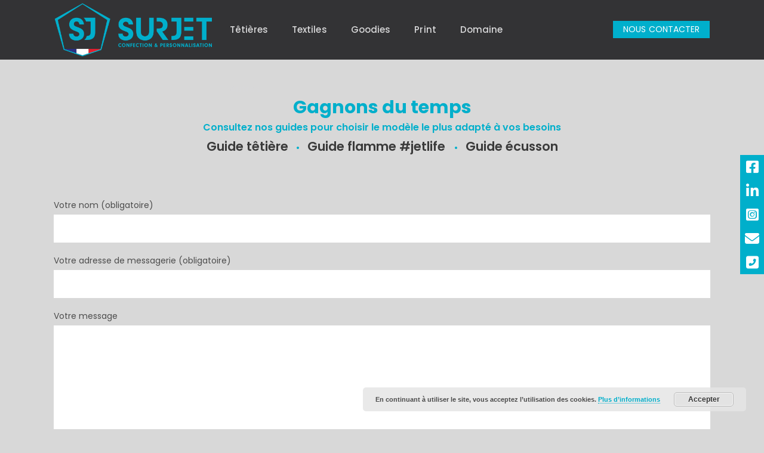

--- FILE ---
content_type: text/html; charset=UTF-8
request_url: https://www.sur-jet.com/contact-ecusson/
body_size: 21368
content:
	<!DOCTYPE html>
<html lang="fr-FR">
<head>
	<meta charset="UTF-8" />
	
				<meta name="viewport" content="width=device-width,initial-scale=1,user-scalable=no">
		
            
            
	<link rel="profile" href="https://gmpg.org/xfn/11" />
	<link rel="pingback" href="https://www.sur-jet.com/xmlrpc.php" />

	<meta name='robots' content='index, follow, max-image-preview:large, max-snippet:-1, max-video-preview:-1' />
	<style>img:is([sizes="auto" i], [sizes^="auto," i]) { contain-intrinsic-size: 3000px 1500px }</style>
	
	<!-- This site is optimized with the Yoast SEO plugin v26.8 - https://yoast.com/product/yoast-seo-wordpress/ -->
	<title>SurJet Personnalisation | Écusson personnalisé</title><link rel="preload" data-rocket-preload as="style" href="https://fonts.googleapis.com/css?family=Raleway%3A100%2C200%2C300%2C400%2C500%2C600%2C700%2C800%2C900%2C100italic%2C300italic%2C400italic%2C700italic%7CPoppins%3A100%2C200%2C300%2C400%2C500%2C600%2C700%2C800%2C900%2C100italic%2C300italic%2C400italic%2C700italic&#038;subset=latin%2Clatin-ext&#038;display=swap" /><link rel="stylesheet" href="https://fonts.googleapis.com/css?family=Raleway%3A100%2C200%2C300%2C400%2C500%2C600%2C700%2C800%2C900%2C100italic%2C300italic%2C400italic%2C700italic%7CPoppins%3A100%2C200%2C300%2C400%2C500%2C600%2C700%2C800%2C900%2C100italic%2C300italic%2C400italic%2C700italic&#038;subset=latin%2Clatin-ext&#038;display=swap" media="print" onload="this.media='all'" /><noscript><link rel="stylesheet" href="https://fonts.googleapis.com/css?family=Raleway%3A100%2C200%2C300%2C400%2C500%2C600%2C700%2C800%2C900%2C100italic%2C300italic%2C400italic%2C700italic%7CPoppins%3A100%2C200%2C300%2C400%2C500%2C600%2C700%2C800%2C900%2C100italic%2C300italic%2C400italic%2C700italic&#038;subset=latin%2Clatin-ext&#038;display=swap" /></noscript>
	<meta name="description" content="SurJet Personnalisation - Fabrication française d’objets et textiles publicitaires personnalisés biosourcés et éco-responsables." />
	<link rel="canonical" href="https://www.sur-jet.com/contact-ecusson/" />
	<meta property="og:locale" content="fr_FR" />
	<meta property="og:type" content="article" />
	<meta property="og:title" content="SurJet Personnalisation | Écusson personnalisé" />
	<meta property="og:description" content="SurJet Personnalisation - Fabrication française d’objets et textiles publicitaires personnalisés biosourcés et éco-responsables." />
	<meta property="og:url" content="https://www.sur-jet.com/contact-ecusson/" />
	<meta property="og:site_name" content="SurJet" />
	<meta property="article:modified_time" content="2023-06-08T08:36:43+00:00" />
	<meta name="twitter:card" content="summary_large_image" />
	<script type="application/ld+json" class="yoast-schema-graph">{"@context":"https://schema.org","@graph":[{"@type":"WebPage","@id":"https://www.sur-jet.com/contact-ecusson/","url":"https://www.sur-jet.com/contact-ecusson/","name":"SurJet Personnalisation | Écusson personnalisé","isPartOf":{"@id":"https://www.sur-jet.com/#website"},"datePublished":"2023-02-11T12:24:02+00:00","dateModified":"2023-06-08T08:36:43+00:00","description":"SurJet Personnalisation - Fabrication française d’objets et textiles publicitaires personnalisés biosourcés et éco-responsables.","breadcrumb":{"@id":"https://www.sur-jet.com/contact-ecusson/#breadcrumb"},"inLanguage":"fr-FR","potentialAction":[{"@type":"ReadAction","target":["https://www.sur-jet.com/contact-ecusson/"]}]},{"@type":"BreadcrumbList","@id":"https://www.sur-jet.com/contact-ecusson/#breadcrumb","itemListElement":[{"@type":"ListItem","position":1,"name":"Accueil","item":"https://www.sur-jet.com/"},{"@type":"ListItem","position":2,"name":"Contact Écusson"}]},{"@type":"WebSite","@id":"https://www.sur-jet.com/#website","url":"https://www.sur-jet.com/","name":"SurJet","description":"Confection et Personnalisation","publisher":{"@id":"https://www.sur-jet.com/#organization"},"potentialAction":[{"@type":"SearchAction","target":{"@type":"EntryPoint","urlTemplate":"https://www.sur-jet.com/?s={search_term_string}"},"query-input":{"@type":"PropertyValueSpecification","valueRequired":true,"valueName":"search_term_string"}}],"inLanguage":"fr-FR"},{"@type":"Organization","@id":"https://www.sur-jet.com/#organization","name":"SurJet Personnalisation","url":"https://www.sur-jet.com/","logo":{"@type":"ImageObject","inLanguage":"fr-FR","@id":"https://www.sur-jet.com/#/schema/logo/image/","url":"https://www.sur-jet.com/wp-content/uploads/2021/09/header-2021.jpg","contentUrl":"https://www.sur-jet.com/wp-content/uploads/2021/09/header-2021.jpg","width":1280,"height":720,"caption":"SurJet Personnalisation"},"image":{"@id":"https://www.sur-jet.com/#/schema/logo/image/"}}]}</script>
	<!-- / Yoast SEO plugin. -->


<link rel='dns-prefetch' href='//stats.wp.com' />
<link rel='dns-prefetch' href='//fonts.googleapis.com' />
<link rel='dns-prefetch' href='//www.googletagmanager.com' />
<link href='https://fonts.gstatic.com' crossorigin rel='preconnect' />
		<!-- This site uses the Google Analytics by ExactMetrics plugin v8.3.2 - Using Analytics tracking - https://www.exactmetrics.com/ -->
							<script src="//www.googletagmanager.com/gtag/js?id=G-9XSTH7BXQZ"  data-cfasync="false" data-wpfc-render="false" type="text/javascript" async></script>
			<script data-cfasync="false" data-wpfc-render="false" type="text/javascript">
				var em_version = '8.3.2';
				var em_track_user = true;
				var em_no_track_reason = '';
								var ExactMetricsDefaultLocations = {"page_location":"https:\/\/www.sur-jet.com\/contact-ecusson\/"};
				if ( typeof ExactMetricsPrivacyGuardFilter === 'function' ) {
					var ExactMetricsLocations = (typeof ExactMetricsExcludeQuery === 'object') ? ExactMetricsPrivacyGuardFilter( ExactMetricsExcludeQuery ) : ExactMetricsPrivacyGuardFilter( ExactMetricsDefaultLocations );
				} else {
					var ExactMetricsLocations = (typeof ExactMetricsExcludeQuery === 'object') ? ExactMetricsExcludeQuery : ExactMetricsDefaultLocations;
				}

								var disableStrs = [
										'ga-disable-G-9XSTH7BXQZ',
									];

				/* Function to detect opted out users */
				function __gtagTrackerIsOptedOut() {
					for (var index = 0; index < disableStrs.length; index++) {
						if (document.cookie.indexOf(disableStrs[index] + '=true') > -1) {
							return true;
						}
					}

					return false;
				}

				/* Disable tracking if the opt-out cookie exists. */
				if (__gtagTrackerIsOptedOut()) {
					for (var index = 0; index < disableStrs.length; index++) {
						window[disableStrs[index]] = true;
					}
				}

				/* Opt-out function */
				function __gtagTrackerOptout() {
					for (var index = 0; index < disableStrs.length; index++) {
						document.cookie = disableStrs[index] + '=true; expires=Thu, 31 Dec 2099 23:59:59 UTC; path=/';
						window[disableStrs[index]] = true;
					}
				}

				if ('undefined' === typeof gaOptout) {
					function gaOptout() {
						__gtagTrackerOptout();
					}
				}
								window.dataLayer = window.dataLayer || [];

				window.ExactMetricsDualTracker = {
					helpers: {},
					trackers: {},
				};
				if (em_track_user) {
					function __gtagDataLayer() {
						dataLayer.push(arguments);
					}

					function __gtagTracker(type, name, parameters) {
						if (!parameters) {
							parameters = {};
						}

						if (parameters.send_to) {
							__gtagDataLayer.apply(null, arguments);
							return;
						}

						if (type === 'event') {
														parameters.send_to = exactmetrics_frontend.v4_id;
							var hookName = name;
							if (typeof parameters['event_category'] !== 'undefined') {
								hookName = parameters['event_category'] + ':' + name;
							}

							if (typeof ExactMetricsDualTracker.trackers[hookName] !== 'undefined') {
								ExactMetricsDualTracker.trackers[hookName](parameters);
							} else {
								__gtagDataLayer('event', name, parameters);
							}
							
						} else {
							__gtagDataLayer.apply(null, arguments);
						}
					}

					__gtagTracker('js', new Date());
					__gtagTracker('set', {
						'developer_id.dNDMyYj': true,
											});
					if ( ExactMetricsLocations.page_location ) {
						__gtagTracker('set', ExactMetricsLocations);
					}
										__gtagTracker('config', 'G-9XSTH7BXQZ', {"forceSSL":"true"} );
															window.gtag = __gtagTracker;										(function () {
						/* https://developers.google.com/analytics/devguides/collection/analyticsjs/ */
						/* ga and __gaTracker compatibility shim. */
						var noopfn = function () {
							return null;
						};
						var newtracker = function () {
							return new Tracker();
						};
						var Tracker = function () {
							return null;
						};
						var p = Tracker.prototype;
						p.get = noopfn;
						p.set = noopfn;
						p.send = function () {
							var args = Array.prototype.slice.call(arguments);
							args.unshift('send');
							__gaTracker.apply(null, args);
						};
						var __gaTracker = function () {
							var len = arguments.length;
							if (len === 0) {
								return;
							}
							var f = arguments[len - 1];
							if (typeof f !== 'object' || f === null || typeof f.hitCallback !== 'function') {
								if ('send' === arguments[0]) {
									var hitConverted, hitObject = false, action;
									if ('event' === arguments[1]) {
										if ('undefined' !== typeof arguments[3]) {
											hitObject = {
												'eventAction': arguments[3],
												'eventCategory': arguments[2],
												'eventLabel': arguments[4],
												'value': arguments[5] ? arguments[5] : 1,
											}
										}
									}
									if ('pageview' === arguments[1]) {
										if ('undefined' !== typeof arguments[2]) {
											hitObject = {
												'eventAction': 'page_view',
												'page_path': arguments[2],
											}
										}
									}
									if (typeof arguments[2] === 'object') {
										hitObject = arguments[2];
									}
									if (typeof arguments[5] === 'object') {
										Object.assign(hitObject, arguments[5]);
									}
									if ('undefined' !== typeof arguments[1].hitType) {
										hitObject = arguments[1];
										if ('pageview' === hitObject.hitType) {
											hitObject.eventAction = 'page_view';
										}
									}
									if (hitObject) {
										action = 'timing' === arguments[1].hitType ? 'timing_complete' : hitObject.eventAction;
										hitConverted = mapArgs(hitObject);
										__gtagTracker('event', action, hitConverted);
									}
								}
								return;
							}

							function mapArgs(args) {
								var arg, hit = {};
								var gaMap = {
									'eventCategory': 'event_category',
									'eventAction': 'event_action',
									'eventLabel': 'event_label',
									'eventValue': 'event_value',
									'nonInteraction': 'non_interaction',
									'timingCategory': 'event_category',
									'timingVar': 'name',
									'timingValue': 'value',
									'timingLabel': 'event_label',
									'page': 'page_path',
									'location': 'page_location',
									'title': 'page_title',
									'referrer' : 'page_referrer',
								};
								for (arg in args) {
																		if (!(!args.hasOwnProperty(arg) || !gaMap.hasOwnProperty(arg))) {
										hit[gaMap[arg]] = args[arg];
									} else {
										hit[arg] = args[arg];
									}
								}
								return hit;
							}

							try {
								f.hitCallback();
							} catch (ex) {
							}
						};
						__gaTracker.create = newtracker;
						__gaTracker.getByName = newtracker;
						__gaTracker.getAll = function () {
							return [];
						};
						__gaTracker.remove = noopfn;
						__gaTracker.loaded = true;
						window['__gaTracker'] = __gaTracker;
					})();
									} else {
										console.log("");
					(function () {
						function __gtagTracker() {
							return null;
						}

						window['__gtagTracker'] = __gtagTracker;
						window['gtag'] = __gtagTracker;
					})();
									}
			</script>
				<!-- / Google Analytics by ExactMetrics -->
		<link rel='stylesheet' id='wp-block-library-css' href='https://www.sur-jet.com/wp-includes/css/dist/block-library/style.min.css?ver=6.7.4' type='text/css' media='all' />
<link rel='stylesheet' id='mediaelement-css' href='https://www.sur-jet.com/wp-includes/js/mediaelement/mediaelementplayer-legacy.min.css?ver=4.2.17' type='text/css' media='all' />
<link rel='stylesheet' id='wp-mediaelement-css' href='https://www.sur-jet.com/wp-includes/js/mediaelement/wp-mediaelement.min.css?ver=6.7.4' type='text/css' media='all' />
<style id='jetpack-sharing-buttons-style-inline-css' type='text/css'>
.jetpack-sharing-buttons__services-list{display:flex;flex-direction:row;flex-wrap:wrap;gap:0;list-style-type:none;margin:5px;padding:0}.jetpack-sharing-buttons__services-list.has-small-icon-size{font-size:12px}.jetpack-sharing-buttons__services-list.has-normal-icon-size{font-size:16px}.jetpack-sharing-buttons__services-list.has-large-icon-size{font-size:24px}.jetpack-sharing-buttons__services-list.has-huge-icon-size{font-size:36px}@media print{.jetpack-sharing-buttons__services-list{display:none!important}}.editor-styles-wrapper .wp-block-jetpack-sharing-buttons{gap:0;padding-inline-start:0}ul.jetpack-sharing-buttons__services-list.has-background{padding:1.25em 2.375em}
</style>
<link data-minify="1" rel='stylesheet' id='nta-css-popup-css' href='https://www.sur-jet.com/wp-content/cache/min/1/wp-content/plugins/wp-whatsapp/assets/dist/css/style.css?ver=1765389221' type='text/css' media='all' />
<style id='classic-theme-styles-inline-css' type='text/css'>
/*! This file is auto-generated */
.wp-block-button__link{color:#fff;background-color:#32373c;border-radius:9999px;box-shadow:none;text-decoration:none;padding:calc(.667em + 2px) calc(1.333em + 2px);font-size:1.125em}.wp-block-file__button{background:#32373c;color:#fff;text-decoration:none}
</style>
<style id='global-styles-inline-css' type='text/css'>
:root{--wp--preset--aspect-ratio--square: 1;--wp--preset--aspect-ratio--4-3: 4/3;--wp--preset--aspect-ratio--3-4: 3/4;--wp--preset--aspect-ratio--3-2: 3/2;--wp--preset--aspect-ratio--2-3: 2/3;--wp--preset--aspect-ratio--16-9: 16/9;--wp--preset--aspect-ratio--9-16: 9/16;--wp--preset--color--black: #000000;--wp--preset--color--cyan-bluish-gray: #abb8c3;--wp--preset--color--white: #ffffff;--wp--preset--color--pale-pink: #f78da7;--wp--preset--color--vivid-red: #cf2e2e;--wp--preset--color--luminous-vivid-orange: #ff6900;--wp--preset--color--luminous-vivid-amber: #fcb900;--wp--preset--color--light-green-cyan: #7bdcb5;--wp--preset--color--vivid-green-cyan: #00d084;--wp--preset--color--pale-cyan-blue: #8ed1fc;--wp--preset--color--vivid-cyan-blue: #0693e3;--wp--preset--color--vivid-purple: #9b51e0;--wp--preset--gradient--vivid-cyan-blue-to-vivid-purple: linear-gradient(135deg,rgba(6,147,227,1) 0%,rgb(155,81,224) 100%);--wp--preset--gradient--light-green-cyan-to-vivid-green-cyan: linear-gradient(135deg,rgb(122,220,180) 0%,rgb(0,208,130) 100%);--wp--preset--gradient--luminous-vivid-amber-to-luminous-vivid-orange: linear-gradient(135deg,rgba(252,185,0,1) 0%,rgba(255,105,0,1) 100%);--wp--preset--gradient--luminous-vivid-orange-to-vivid-red: linear-gradient(135deg,rgba(255,105,0,1) 0%,rgb(207,46,46) 100%);--wp--preset--gradient--very-light-gray-to-cyan-bluish-gray: linear-gradient(135deg,rgb(238,238,238) 0%,rgb(169,184,195) 100%);--wp--preset--gradient--cool-to-warm-spectrum: linear-gradient(135deg,rgb(74,234,220) 0%,rgb(151,120,209) 20%,rgb(207,42,186) 40%,rgb(238,44,130) 60%,rgb(251,105,98) 80%,rgb(254,248,76) 100%);--wp--preset--gradient--blush-light-purple: linear-gradient(135deg,rgb(255,206,236) 0%,rgb(152,150,240) 100%);--wp--preset--gradient--blush-bordeaux: linear-gradient(135deg,rgb(254,205,165) 0%,rgb(254,45,45) 50%,rgb(107,0,62) 100%);--wp--preset--gradient--luminous-dusk: linear-gradient(135deg,rgb(255,203,112) 0%,rgb(199,81,192) 50%,rgb(65,88,208) 100%);--wp--preset--gradient--pale-ocean: linear-gradient(135deg,rgb(255,245,203) 0%,rgb(182,227,212) 50%,rgb(51,167,181) 100%);--wp--preset--gradient--electric-grass: linear-gradient(135deg,rgb(202,248,128) 0%,rgb(113,206,126) 100%);--wp--preset--gradient--midnight: linear-gradient(135deg,rgb(2,3,129) 0%,rgb(40,116,252) 100%);--wp--preset--font-size--small: 13px;--wp--preset--font-size--medium: 20px;--wp--preset--font-size--large: 36px;--wp--preset--font-size--x-large: 42px;--wp--preset--spacing--20: 0.44rem;--wp--preset--spacing--30: 0.67rem;--wp--preset--spacing--40: 1rem;--wp--preset--spacing--50: 1.5rem;--wp--preset--spacing--60: 2.25rem;--wp--preset--spacing--70: 3.38rem;--wp--preset--spacing--80: 5.06rem;--wp--preset--shadow--natural: 6px 6px 9px rgba(0, 0, 0, 0.2);--wp--preset--shadow--deep: 12px 12px 50px rgba(0, 0, 0, 0.4);--wp--preset--shadow--sharp: 6px 6px 0px rgba(0, 0, 0, 0.2);--wp--preset--shadow--outlined: 6px 6px 0px -3px rgba(255, 255, 255, 1), 6px 6px rgba(0, 0, 0, 1);--wp--preset--shadow--crisp: 6px 6px 0px rgba(0, 0, 0, 1);}:where(.is-layout-flex){gap: 0.5em;}:where(.is-layout-grid){gap: 0.5em;}body .is-layout-flex{display: flex;}.is-layout-flex{flex-wrap: wrap;align-items: center;}.is-layout-flex > :is(*, div){margin: 0;}body .is-layout-grid{display: grid;}.is-layout-grid > :is(*, div){margin: 0;}:where(.wp-block-columns.is-layout-flex){gap: 2em;}:where(.wp-block-columns.is-layout-grid){gap: 2em;}:where(.wp-block-post-template.is-layout-flex){gap: 1.25em;}:where(.wp-block-post-template.is-layout-grid){gap: 1.25em;}.has-black-color{color: var(--wp--preset--color--black) !important;}.has-cyan-bluish-gray-color{color: var(--wp--preset--color--cyan-bluish-gray) !important;}.has-white-color{color: var(--wp--preset--color--white) !important;}.has-pale-pink-color{color: var(--wp--preset--color--pale-pink) !important;}.has-vivid-red-color{color: var(--wp--preset--color--vivid-red) !important;}.has-luminous-vivid-orange-color{color: var(--wp--preset--color--luminous-vivid-orange) !important;}.has-luminous-vivid-amber-color{color: var(--wp--preset--color--luminous-vivid-amber) !important;}.has-light-green-cyan-color{color: var(--wp--preset--color--light-green-cyan) !important;}.has-vivid-green-cyan-color{color: var(--wp--preset--color--vivid-green-cyan) !important;}.has-pale-cyan-blue-color{color: var(--wp--preset--color--pale-cyan-blue) !important;}.has-vivid-cyan-blue-color{color: var(--wp--preset--color--vivid-cyan-blue) !important;}.has-vivid-purple-color{color: var(--wp--preset--color--vivid-purple) !important;}.has-black-background-color{background-color: var(--wp--preset--color--black) !important;}.has-cyan-bluish-gray-background-color{background-color: var(--wp--preset--color--cyan-bluish-gray) !important;}.has-white-background-color{background-color: var(--wp--preset--color--white) !important;}.has-pale-pink-background-color{background-color: var(--wp--preset--color--pale-pink) !important;}.has-vivid-red-background-color{background-color: var(--wp--preset--color--vivid-red) !important;}.has-luminous-vivid-orange-background-color{background-color: var(--wp--preset--color--luminous-vivid-orange) !important;}.has-luminous-vivid-amber-background-color{background-color: var(--wp--preset--color--luminous-vivid-amber) !important;}.has-light-green-cyan-background-color{background-color: var(--wp--preset--color--light-green-cyan) !important;}.has-vivid-green-cyan-background-color{background-color: var(--wp--preset--color--vivid-green-cyan) !important;}.has-pale-cyan-blue-background-color{background-color: var(--wp--preset--color--pale-cyan-blue) !important;}.has-vivid-cyan-blue-background-color{background-color: var(--wp--preset--color--vivid-cyan-blue) !important;}.has-vivid-purple-background-color{background-color: var(--wp--preset--color--vivid-purple) !important;}.has-black-border-color{border-color: var(--wp--preset--color--black) !important;}.has-cyan-bluish-gray-border-color{border-color: var(--wp--preset--color--cyan-bluish-gray) !important;}.has-white-border-color{border-color: var(--wp--preset--color--white) !important;}.has-pale-pink-border-color{border-color: var(--wp--preset--color--pale-pink) !important;}.has-vivid-red-border-color{border-color: var(--wp--preset--color--vivid-red) !important;}.has-luminous-vivid-orange-border-color{border-color: var(--wp--preset--color--luminous-vivid-orange) !important;}.has-luminous-vivid-amber-border-color{border-color: var(--wp--preset--color--luminous-vivid-amber) !important;}.has-light-green-cyan-border-color{border-color: var(--wp--preset--color--light-green-cyan) !important;}.has-vivid-green-cyan-border-color{border-color: var(--wp--preset--color--vivid-green-cyan) !important;}.has-pale-cyan-blue-border-color{border-color: var(--wp--preset--color--pale-cyan-blue) !important;}.has-vivid-cyan-blue-border-color{border-color: var(--wp--preset--color--vivid-cyan-blue) !important;}.has-vivid-purple-border-color{border-color: var(--wp--preset--color--vivid-purple) !important;}.has-vivid-cyan-blue-to-vivid-purple-gradient-background{background: var(--wp--preset--gradient--vivid-cyan-blue-to-vivid-purple) !important;}.has-light-green-cyan-to-vivid-green-cyan-gradient-background{background: var(--wp--preset--gradient--light-green-cyan-to-vivid-green-cyan) !important;}.has-luminous-vivid-amber-to-luminous-vivid-orange-gradient-background{background: var(--wp--preset--gradient--luminous-vivid-amber-to-luminous-vivid-orange) !important;}.has-luminous-vivid-orange-to-vivid-red-gradient-background{background: var(--wp--preset--gradient--luminous-vivid-orange-to-vivid-red) !important;}.has-very-light-gray-to-cyan-bluish-gray-gradient-background{background: var(--wp--preset--gradient--very-light-gray-to-cyan-bluish-gray) !important;}.has-cool-to-warm-spectrum-gradient-background{background: var(--wp--preset--gradient--cool-to-warm-spectrum) !important;}.has-blush-light-purple-gradient-background{background: var(--wp--preset--gradient--blush-light-purple) !important;}.has-blush-bordeaux-gradient-background{background: var(--wp--preset--gradient--blush-bordeaux) !important;}.has-luminous-dusk-gradient-background{background: var(--wp--preset--gradient--luminous-dusk) !important;}.has-pale-ocean-gradient-background{background: var(--wp--preset--gradient--pale-ocean) !important;}.has-electric-grass-gradient-background{background: var(--wp--preset--gradient--electric-grass) !important;}.has-midnight-gradient-background{background: var(--wp--preset--gradient--midnight) !important;}.has-small-font-size{font-size: var(--wp--preset--font-size--small) !important;}.has-medium-font-size{font-size: var(--wp--preset--font-size--medium) !important;}.has-large-font-size{font-size: var(--wp--preset--font-size--large) !important;}.has-x-large-font-size{font-size: var(--wp--preset--font-size--x-large) !important;}
:where(.wp-block-post-template.is-layout-flex){gap: 1.25em;}:where(.wp-block-post-template.is-layout-grid){gap: 1.25em;}
:where(.wp-block-columns.is-layout-flex){gap: 2em;}:where(.wp-block-columns.is-layout-grid){gap: 2em;}
:root :where(.wp-block-pullquote){font-size: 1.5em;line-height: 1.6;}
</style>
<link data-minify="1" rel='stylesheet' id='fontawesome-css' href='https://www.sur-jet.com/wp-content/cache/min/1/wp-content/plugins/side-menu-pro/vendors/fontawesome/css/fontawesome-all.min.css?ver=1765389221' type='text/css' media='all' />
<link data-minify="1" rel='stylesheet' id='side-menu-css' href='https://www.sur-jet.com/wp-content/cache/min/1/wp-content/plugins/side-menu-pro/public/assets/css/style.css?ver=1765389221' type='text/css' media='all' />
<link rel='stylesheet' id='bridge-default-style-css' href='https://www.sur-jet.com/wp-content/themes/bridge/style.css?ver=6.7.4' type='text/css' media='all' />
<link data-minify="1" rel='stylesheet' id='bridge-qode-font_awesome-css' href='https://www.sur-jet.com/wp-content/cache/min/1/wp-content/themes/bridge/css/font-awesome/css/font-awesome.min.css?ver=1765389221' type='text/css' media='all' />
<link data-minify="1" rel='stylesheet' id='bridge-qode-font_elegant-css' href='https://www.sur-jet.com/wp-content/cache/min/1/wp-content/themes/bridge/css/elegant-icons/style.min.css?ver=1765389221' type='text/css' media='all' />
<link data-minify="1" rel='stylesheet' id='bridge-qode-linea_icons-css' href='https://www.sur-jet.com/wp-content/cache/min/1/wp-content/themes/bridge/css/linea-icons/style.css?ver=1765389221' type='text/css' media='all' />
<link data-minify="1" rel='stylesheet' id='bridge-qode-dripicons-css' href='https://www.sur-jet.com/wp-content/cache/min/1/wp-content/themes/bridge/css/dripicons/dripicons.css?ver=1765389221' type='text/css' media='all' />
<link data-minify="1" rel='stylesheet' id='bridge-qode-kiko-css' href='https://www.sur-jet.com/wp-content/cache/min/1/wp-content/themes/bridge/css/kiko/kiko-all.css?ver=1765389221' type='text/css' media='all' />
<link data-minify="1" rel='stylesheet' id='bridge-qode-font_awesome_5-css' href='https://www.sur-jet.com/wp-content/cache/min/1/wp-content/themes/bridge/css/font-awesome-5/css/font-awesome-5.min.css?ver=1765389221' type='text/css' media='all' />
<link rel='stylesheet' id='bridge-stylesheet-css' href='https://www.sur-jet.com/wp-content/themes/bridge/css/stylesheet.min.css?ver=6.7.4' type='text/css' media='all' />
<style id='bridge-stylesheet-inline-css' type='text/css'>
   .page-id-3004.disabled_footer_top .footer_top_holder, .page-id-3004.disabled_footer_bottom .footer_bottom_holder { display: none;}


</style>
<link data-minify="1" rel='stylesheet' id='bridge-print-css' href='https://www.sur-jet.com/wp-content/cache/min/1/wp-content/themes/bridge/css/print.css?ver=1765389221' type='text/css' media='all' />
<link data-minify="1" rel='stylesheet' id='bridge-style-dynamic-css' href='https://www.sur-jet.com/wp-content/cache/min/1/wp-content/cache/busting/1/wp-content/themes/bridge/css/style_dynamic_callback.css?ver=1765389221' type='text/css' media='all' />
<link rel='stylesheet' id='bridge-responsive-css' href='https://www.sur-jet.com/wp-content/themes/bridge/css/responsive.min.css?ver=6.7.4' type='text/css' media='all' />
<link data-minify="1" rel='stylesheet' id='bridge-style-dynamic-responsive-css' href='https://www.sur-jet.com/wp-content/cache/min/1/wp-content/cache/busting/1/wp-content/themes/bridge/css/style_dynamic_responsive_callback.css?ver=1765389221' type='text/css' media='all' />
<style id='bridge-style-dynamic-responsive-inline-css' type='text/css'>
footer .q_icon_with_title.tiny .icon_holder img, .header_bottom .q_icon_with_title.tiny .icon_holder img{
    width: auto;
}

footer .q_icon_with_title .icon_text_inner .icon_title, .header_bottom .q_icon_with_title .icon_text_inner .icon_title{
    line-height: 32px;
    font-size: 17px;
}

header .q_icon_with_title:not(.center) .icon_text_inner .icon_title{
line-height: 33px;
font-size: 20px;
}

footer .q_icon_with_title.tiny.custom_icon_image .icon_text_holder, .header_bottom .q_icon_with_title.tiny.custom_icon_image .icon_text_holder{
    padding-left: 45px;
}

footer .q_icon_with_title{
    display: inline-block;
}

.header_bottom .q_icon_with_title .icon_text_inner{
    padding-bottom: 0;
}

.header_bottom .q_icon_with_title{
margin-top: 8px;
}

.header_bottom_right_widget_holder {
    padding: 0 0px;
}

.q_icon_with_title .icon_text_inner .icon_title{
    line-height: 35px;
}

.q_icon_with_title:not(.center) .icon_text_inner .icon_title{
    line-height: 35px;
    font-size: 22px;
}

.q_icon_with_title{
display: inline-block;
}

.q_icon_list .qode-ili-icon-holder, .q_icon_list i {
    line-height: 15px;
    height: 15px;
    width: 15px;
}

.q_icon_list p {
    line-height: 14px;
}
span.qode_video_box_button_arrow {
    margin-left: 3px;
}

header.dark .header_bottom_right_widget_holder .textwidget .q_icon_with_title .icon_text_inner .icon_title{
    color: #3b3b3b!important;
}

@media only screen and (max-width: 1024px){
    header .q_icon_with_title:not(.center) .icon_text_inner .icon_title{
        font-size: 14px;
    }

    .header_bottom .q_icon_with_title.tiny .icon_holder img{
        width: 26px;
    }
}

@media only screen and (max-width: 1000px){
    .header_bottom_right_widget_holder .q_icon_with_title{
        display: none;
    }
}

.dark:not(.sticky):not(.scrolled) nav.main_menu>ul>li.active>a, .light:not(.sticky):not(.scrolled) nav.main_menu>ul>li.active>a{
    color: #00afcc;
}
</style>
<link data-minify="1" rel='stylesheet' id='js_composer_front-css' href='https://www.sur-jet.com/wp-content/cache/min/1/wp-content/plugins/js_composer/assets/css/js_composer.min.css?ver=1765389221' type='text/css' media='all' />

<link rel='stylesheet' id='bridge-core-dashboard-style-css' href='https://www.sur-jet.com/wp-content/plugins/bridge-core/modules/core-dashboard/assets/css/core-dashboard.min.css?ver=6.7.4' type='text/css' media='all' />
<script type="text/javascript" src="https://www.sur-jet.com/wp-content/plugins/google-analytics-dashboard-for-wp/assets/js/frontend-gtag.min.js?ver=8.3.2" id="exactmetrics-frontend-script-js" async="async" data-wp-strategy="async"></script>
<script data-cfasync="false" data-wpfc-render="false" type="text/javascript" id='exactmetrics-frontend-script-js-extra'>/* <![CDATA[ */
var exactmetrics_frontend = {"js_events_tracking":"true","download_extensions":"zip,mp3,mpeg,pdf,docx,pptx,xlsx,rar","inbound_paths":"[{\"path\":\"\\\/go\\\/\",\"label\":\"affiliate\"},{\"path\":\"\\\/recommend\\\/\",\"label\":\"affiliate\"}]","home_url":"https:\/\/www.sur-jet.com","hash_tracking":"false","v4_id":"G-9XSTH7BXQZ"};/* ]]> */
</script>
<script type="text/javascript" src="https://www.sur-jet.com/wp-includes/js/jquery/jquery.min.js?ver=3.7.1" id="jquery-core-js"></script>
<script type="text/javascript" src="https://www.sur-jet.com/wp-includes/js/jquery/jquery-migrate.min.js?ver=3.4.1" id="jquery-migrate-js"></script>
<script type="text/javascript" id="link-juice-optimizer-js-extra">
/* <![CDATA[ */
var php_vars = {"ljo_clase":"ljoptimizer"};
/* ]]> */
</script>
<script data-minify="1" type="text/javascript" src="https://www.sur-jet.com/wp-content/cache/min/1/wp-content/plugins/link-juice-optimizer/public/js/link-juice-optimizer.js?ver=1765389221" id="link-juice-optimizer-js"></script>
<script type="text/javascript" data-jetpack-boost="ignore" src="//www.sur-jet.com/wp-content/plugins/revslider/sr6/assets/js/rbtools.min.js?ver=6.7.29" async id="tp-tools-js"></script>
<script type="text/javascript" data-jetpack-boost="ignore" src="//www.sur-jet.com/wp-content/plugins/revslider/sr6/assets/js/rs6.min.js?ver=6.7.29" async id="revmin-js"></script>
<script></script><link rel="https://api.w.org/" href="https://www.sur-jet.com/wp-json/" /><link rel="alternate" title="JSON" type="application/json" href="https://www.sur-jet.com/wp-json/wp/v2/pages/3004" /><link rel="EditURI" type="application/rsd+xml" title="RSD" href="https://www.sur-jet.com/xmlrpc.php?rsd" />
<link rel='shortlink' href='https://www.sur-jet.com/?p=3004' />
<link rel="alternate" title="oEmbed (JSON)" type="application/json+oembed" href="https://www.sur-jet.com/wp-json/oembed/1.0/embed?url=https%3A%2F%2Fwww.sur-jet.com%2Fcontact-ecusson%2F" />
<link rel="alternate" title="oEmbed (XML)" type="text/xml+oembed" href="https://www.sur-jet.com/wp-json/oembed/1.0/embed?url=https%3A%2F%2Fwww.sur-jet.com%2Fcontact-ecusson%2F&#038;format=xml" />
<meta name="generator" content="Site Kit by Google 1.148.0" />
<style>
a.ljoptimizer,
span.ljoptimizer {
	cursor: pointer;
}
a.ljoptimizer,
span.ljoptimizer {
	cursor: pointer; /* ajoute le curseur qui simule un lien */
        margin-left: 20px;
        font-weight: 700;
        color: #d8d8d9;
        line-height: 35px;
        font-size: 11px;
        text-transform: uppercase;
        letter-spacing: 1px;
}

a.ljoptimizer:hover,
span.ljoptimizer:hover {
        color: #fff;
}
</style>
	<style>img#wpstats{display:none}</style>
		<style type="text/css">.recentcomments a{display:inline !important;padding:0 !important;margin:0 !important;}</style><meta name="generator" content="Powered by WPBakery Page Builder - drag and drop page builder for WordPress."/>
<meta name="generator" content="Powered by Slider Revolution 6.7.29 - responsive, Mobile-Friendly Slider Plugin for WordPress with comfortable drag and drop interface." />
<link rel="icon" href="https://www.sur-jet.com/wp-content/uploads/2023/05/cropped-logo-surjet-32x32.jpg" sizes="32x32" />
<link rel="icon" href="https://www.sur-jet.com/wp-content/uploads/2023/05/cropped-logo-surjet-192x192.jpg" sizes="192x192" />
<link rel="apple-touch-icon" href="https://www.sur-jet.com/wp-content/uploads/2023/05/cropped-logo-surjet-180x180.jpg" />
<meta name="msapplication-TileImage" content="https://www.sur-jet.com/wp-content/uploads/2023/05/cropped-logo-surjet-270x270.jpg" />
<script data-jetpack-boost="ignore">function setREVStartSize(e){
			//window.requestAnimationFrame(function() {
				window.RSIW = window.RSIW===undefined ? window.innerWidth : window.RSIW;
				window.RSIH = window.RSIH===undefined ? window.innerHeight : window.RSIH;
				try {
					var pw = document.getElementById(e.c).parentNode.offsetWidth,
						newh;
					pw = pw===0 || isNaN(pw) || (e.l=="fullwidth" || e.layout=="fullwidth") ? window.RSIW : pw;
					e.tabw = e.tabw===undefined ? 0 : parseInt(e.tabw);
					e.thumbw = e.thumbw===undefined ? 0 : parseInt(e.thumbw);
					e.tabh = e.tabh===undefined ? 0 : parseInt(e.tabh);
					e.thumbh = e.thumbh===undefined ? 0 : parseInt(e.thumbh);
					e.tabhide = e.tabhide===undefined ? 0 : parseInt(e.tabhide);
					e.thumbhide = e.thumbhide===undefined ? 0 : parseInt(e.thumbhide);
					e.mh = e.mh===undefined || e.mh=="" || e.mh==="auto" ? 0 : parseInt(e.mh,0);
					if(e.layout==="fullscreen" || e.l==="fullscreen")
						newh = Math.max(e.mh,window.RSIH);
					else{
						e.gw = Array.isArray(e.gw) ? e.gw : [e.gw];
						for (var i in e.rl) if (e.gw[i]===undefined || e.gw[i]===0) e.gw[i] = e.gw[i-1];
						e.gh = e.el===undefined || e.el==="" || (Array.isArray(e.el) && e.el.length==0)? e.gh : e.el;
						e.gh = Array.isArray(e.gh) ? e.gh : [e.gh];
						for (var i in e.rl) if (e.gh[i]===undefined || e.gh[i]===0) e.gh[i] = e.gh[i-1];
											
						var nl = new Array(e.rl.length),
							ix = 0,
							sl;
						e.tabw = e.tabhide>=pw ? 0 : e.tabw;
						e.thumbw = e.thumbhide>=pw ? 0 : e.thumbw;
						e.tabh = e.tabhide>=pw ? 0 : e.tabh;
						e.thumbh = e.thumbhide>=pw ? 0 : e.thumbh;
						for (var i in e.rl) nl[i] = e.rl[i]<window.RSIW ? 0 : e.rl[i];
						sl = nl[0];
						for (var i in nl) if (sl>nl[i] && nl[i]>0) { sl = nl[i]; ix=i;}
						var m = pw>(e.gw[ix]+e.tabw+e.thumbw) ? 1 : (pw-(e.tabw+e.thumbw)) / (e.gw[ix]);
						newh =  (e.gh[ix] * m) + (e.tabh + e.thumbh);
					}
					var el = document.getElementById(e.c);
					if (el!==null && el) el.style.height = newh+"px";
					el = document.getElementById(e.c+"_wrapper");
					if (el!==null && el) {
						el.style.height = newh+"px";
						el.style.display = "block";
					}
				} catch(e){
					console.log("Failure at Presize of Slider:" + e)
				}
			//});
		  };</script>
		<style type="text/css" id="wp-custom-css">
			.lien {
	color: #4c4c4c;
	text-decoration:underline;
}

.title_holder {
	padding-top:45px !important;
	height: 350px !important;
}


.qode-accordion-holder .qode-title-holder {
  background-color: #e6e6e6;
}

.titre1{
	font-size:35px;
	font-weight:500;
	text-transform:uppercase;
	letter-spacing:0px;
	line-height:45px
	
}


@media screen and (max-width: 1000px){
.titre1{
	font-size:30px;
	font-weight:500;
	text-transform:uppercase;
	letter-spacing:0px;
	line-height:38px
	
}}

header .header_top {
    overflow:hidden!important;
}

.full_section_inner {
	display : flex;
	flex-wrap : wrap;
	justify-content : center;
}

.q_elements_holder.three_columns
.q_elements_item {
	    border-width: 10px;
    border-style: solid;
    border-color: #e0e0e0;
}		</style>
		<noscript><style> .wpb_animate_when_almost_visible { opacity: 1; }</style></noscript><noscript><style id="rocket-lazyload-nojs-css">.rll-youtube-player, [data-lazy-src]{display:none !important;}</style></noscript><meta name="generator" content="WP Rocket 3.18.3" data-wpr-features="wpr_minify_js wpr_lazyload_images wpr_lazyload_iframes wpr_image_dimensions wpr_minify_css wpr_preload_links wpr_desktop" /></head>

<body data-rsssl=1 class="page-template page-template-full_width page-template-full_width-php page page-id-3004 bridge-core-3.3.3  qode-title-hidden qode_grid_1200 hide_top_bar_on_mobile_header qode-smooth-scroll-enabled qode-theme-ver-30.8.6 qode-theme-bridge qode_header_in_grid wpb-js-composer js-comp-ver-8.2 vc_responsive" itemscope itemtype="http://schema.org/WebPage">





<div data-rocket-location-hash="46b5ec384d1573651fcf9e2729907712" class="wrapper">
	<div data-rocket-location-hash="09f360d2f233103e1c4ecf3ea77a2d76" class="wrapper_inner">

    
		<!-- Google Analytics start -->
				<!-- Google Analytics end -->

		
	<header data-rocket-location-hash="3a2242a7417f2d7f639c175d2e6e5f05" class=" scroll_header_top_area  stick scrolled_not_transparent page_header">
	<div class="header_inner clearfix">
				<div class="header_top_bottom_holder">
			
			<div class="header_bottom clearfix" style=' background-color:rgba(51, 51, 53, 1);' >
								<div class="container">
					<div class="container_inner clearfix">
																				<div class="header_inner_left">
																	<div class="mobile_menu_button">
		<span>
			<i class="qode_icon_font_awesome fa fa-bars " ></i>		</span>
	</div>
								<div class="logo_wrapper" >
	<div class="q_logo">
		<a itemprop="url" href="https://www.sur-jet.com/" >
             <img width="458" height="155" itemprop="image" class="normal" src="data:image/svg+xml,%3Csvg%20xmlns='http://www.w3.org/2000/svg'%20viewBox='0%200%20458%20155'%3E%3C/svg%3E" alt="Logo" data-lazy-src="https://www.sur-jet.com/wp-content/uploads/2023/05/logo-surjet.png"><noscript><img width="458" height="155" itemprop="image" class="normal" src="https://www.sur-jet.com/wp-content/uploads/2023/05/logo-surjet.png" alt="Logo"></noscript> 			 <img width="458" height="155" itemprop="image" class="light" src="data:image/svg+xml,%3Csvg%20xmlns='http://www.w3.org/2000/svg'%20viewBox='0%200%20458%20155'%3E%3C/svg%3E" alt="Logo" data-lazy-src="https://www.sur-jet.com/wp-content/uploads/2023/05/logo-surjet.png"/><noscript><img width="458" height="155" itemprop="image" class="light" src="https://www.sur-jet.com/wp-content/uploads/2023/05/logo-surjet.png" alt="Logo"/></noscript> 			 <img width="376" height="200" itemprop="image" class="dark" src="data:image/svg+xml,%3Csvg%20xmlns='http://www.w3.org/2000/svg'%20viewBox='0%200%20376%20200'%3E%3C/svg%3E" alt="Logo" data-lazy-src="https://www.sur-jet.com/wp-content/themes/bridge/img/logo_black.png"/><noscript><img width="376" height="200" itemprop="image" class="dark" src="https://www.sur-jet.com/wp-content/themes/bridge/img/logo_black.png" alt="Logo"/></noscript> 			 <img width="458" height="155" itemprop="image" class="sticky" src="data:image/svg+xml,%3Csvg%20xmlns='http://www.w3.org/2000/svg'%20viewBox='0%200%20458%20155'%3E%3C/svg%3E" alt="Logo" data-lazy-src="https://www.sur-jet.com/wp-content/uploads/2023/05/logo-surjet.png"/><noscript><img width="458" height="155" itemprop="image" class="sticky" src="https://www.sur-jet.com/wp-content/uploads/2023/05/logo-surjet.png" alt="Logo"/></noscript> 			 <img width="458" height="155" itemprop="image" class="mobile" src="data:image/svg+xml,%3Csvg%20xmlns='http://www.w3.org/2000/svg'%20viewBox='0%200%20458%20155'%3E%3C/svg%3E" alt="Logo" data-lazy-src="https://www.sur-jet.com/wp-content/uploads/2023/05/logo-surjet.png"/><noscript><img width="458" height="155" itemprop="image" class="mobile" src="https://www.sur-jet.com/wp-content/uploads/2023/05/logo-surjet.png" alt="Logo"/></noscript> 					</a>
	</div>
	</div>															</div>
															<div class="header_inner_right">
									<div class="side_menu_button_wrapper right">
																					<div class="header_bottom_right_widget_holder"><div class="widget_text header_bottom_widget widget_custom_html"><div class="textwidget custom-html-widget"><a itemprop="url" href="/contact/" target="_self" class="qbutton small green default customize-unpreviewable" style="text-align:right;">NOUS CONTACTER</a>


</div></div></div>
																														<div class="side_menu_button">
																																	
										</div>
									</div>
								</div>
							
							
							<nav class="main_menu drop_down center">
								<ul id="menu-menu-aviation" class=""><li id="nav-menu-item-3961" class="menu-item menu-item-type-post_type menu-item-object-page  narrow"><a href="https://www.sur-jet.com/tetieres-evenementiel/" class=""><i class="menu_icon blank fa"></i><span>Têtières</span><span class="plus"></span></a></li>
<li id="nav-menu-item-2628" class="menu-item menu-item-type-post_type menu-item-object-page  narrow"><a href="https://www.sur-jet.com/textile-personnalise/" class=""><i class="menu_icon blank fa"></i><span>Textiles</span><span class="plus"></span></a></li>
<li id="nav-menu-item-2627" class="menu-item menu-item-type-post_type menu-item-object-page  narrow"><a href="https://www.sur-jet.com/objets-goodies-personnalises/" class=""><i class="menu_icon blank fa"></i><span>Goodies</span><span class="plus"></span></a></li>
<li id="nav-menu-item-3962" class="menu-item menu-item-type-post_type menu-item-object-page  narrow"><a href="https://www.sur-jet.com/imprimerie/" class=""><i class="menu_icon blank fa"></i><span>Print</span><span class="plus"></span></a></li>
<li id="nav-menu-item-3378" class="menu-item menu-item-type-custom menu-item-object-custom menu-item-has-children  has_sub narrow"><a href="#" class=""><i class="menu_icon blank fa"></i><span>Domaine</span><span class="plus"></span></a>
<div class="second"><div class="inner"><ul>
	<li id="nav-menu-item-3774" class="menu-item menu-item-type-post_type menu-item-object-page "><a href="https://www.sur-jet.com/patch-securite-privee/" class=""><i class="menu_icon blank fa"></i><span>Sécurité privée</span><span class="plus"></span></a></li>
	<li id="nav-menu-item-2618" class="menu-item menu-item-type-post_type menu-item-object-page "><a href="https://www.sur-jet.com/aviation-d-affaires/" class=""><i class="menu_icon blank fa"></i><span>Aviation d’Affaires</span><span class="plus"></span></a></li>
	<li id="nav-menu-item-2619" class="menu-item menu-item-type-post_type menu-item-object-page "><a href="https://www.sur-jet.com/forces-armees/" class=""><i class="menu_icon blank fa"></i><span>Forces Armées</span><span class="plus"></span></a></li>
	<li id="nav-menu-item-2632" class="menu-item menu-item-type-post_type menu-item-object-page "><a href="https://www.sur-jet.com/tetieres-evenementiel/" class=""><i class="menu_icon blank fa"></i><span>Événementiel</span><span class="plus"></span></a></li>
	<li id="nav-menu-item-3320" class="menu-item menu-item-type-post_type menu-item-object-page "><a href="https://www.sur-jet.com/textile-equitation-gironde/" class=""><i class="menu_icon blank fa"></i><span>Équitation</span><span class="plus"></span></a></li>
	<li id="nav-menu-item-2626" class="menu-item menu-item-type-post_type menu-item-object-page "><a href="https://www.sur-jet.com/corporate/" class=""><i class="menu_icon blank fa"></i><span>Entreprises</span><span class="plus"></span></a></li>
</ul></div></div>
</li>
<li id="nav-menu-item-3379" class="menu-item menu-item-type-custom menu-item-object-custom menu-item-has-children  has_sub narrow"><a href="#" class=""><i class="menu_icon blank fa"></i><span>Autres</span><span class="plus"></span></a>
<div class="second"><div class="inner"><ul>
	<li id="nav-menu-item-2019" class="menu-item menu-item-type-post_type menu-item-object-page "><a href="https://www.sur-jet.com/catalogue-en-ligne/" class=""><i class="menu_icon blank fa"></i><span>Catalogues</span><span class="plus"></span></a></li>
	<li id="nav-menu-item-3880" class="menu-item menu-item-type-post_type menu-item-object-page "><a href="https://www.sur-jet.com/boutique-en-ligne/" class=""><i class="menu_icon blank fa"></i><span>Boutique en ligne</span><span class="plus"></span></a></li>
	<li id="nav-menu-item-2624" class="menu-item menu-item-type-post_type menu-item-object-page "><span  class=" ljoptimizer" data-loc="aHR0cHM6Ly93d3cuc3VyLWpldC5jb20vdGFwaXMtcGVyc29ubmFsaXNlcy8%3D" data-window=""><i class="menu_icon blank fa"></i><span>Tapis d&rsquo;accueil</span><span class="plus"></span></span></li>
	<li id="nav-menu-item-2631" class="menu-item menu-item-type-post_type menu-item-object-page "><a href="https://www.sur-jet.com/flamme-jetlife/" class=""><i class="menu_icon blank fa"></i><span>Flamme #JETLIFE</span><span class="plus"></span></a></li>
	<li id="nav-menu-item-2625" class="menu-item menu-item-type-post_type menu-item-object-page "><a href="https://www.sur-jet.com/ecusson-militaire-personnalise/" class=""><i class="menu_icon blank fa"></i><span>Ecussons militaires</span><span class="plus"></span></a></li>
	<li id="nav-menu-item-2629" class="menu-item menu-item-type-post_type menu-item-object-page "><a href="https://www.sur-jet.com/polos-premium/" class=""><i class="menu_icon blank fa"></i><span>Polos premium</span><span class="plus"></span></a></li>
	<li id="nav-menu-item-3963" class="menu-item menu-item-type-post_type menu-item-object-page "><a href="https://www.sur-jet.com/demarche-rse/" class=""><i class="menu_icon blank fa"></i><span>Démarche RSE</span><span class="plus"></span></a></li>
	<li id="nav-menu-item-3964" class="menu-item menu-item-type-post_type menu-item-object-page "><a href="https://www.sur-jet.com/a-propos/" class=""><i class="menu_icon blank fa"></i><span>À propos</span><span class="plus"></span></a></li>
</ul></div></div>
</li>
</ul>							</nav>
														<nav class="mobile_menu">
	<ul id="menu-menu-aviation-1" class=""><li id="mobile-menu-item-3961" class="menu-item menu-item-type-post_type menu-item-object-page "><a href="https://www.sur-jet.com/tetieres-evenementiel/" class=""><span>Têtières</span></a><span class="mobile_arrow"><i class="fa fa-angle-right"></i><i class="fa fa-angle-down"></i></span></li>
<li id="mobile-menu-item-2628" class="menu-item menu-item-type-post_type menu-item-object-page "><a href="https://www.sur-jet.com/textile-personnalise/" class=""><span>Textiles</span></a><span class="mobile_arrow"><i class="fa fa-angle-right"></i><i class="fa fa-angle-down"></i></span></li>
<li id="mobile-menu-item-2627" class="menu-item menu-item-type-post_type menu-item-object-page "><a href="https://www.sur-jet.com/objets-goodies-personnalises/" class=""><span>Goodies</span></a><span class="mobile_arrow"><i class="fa fa-angle-right"></i><i class="fa fa-angle-down"></i></span></li>
<li id="mobile-menu-item-3962" class="menu-item menu-item-type-post_type menu-item-object-page "><a href="https://www.sur-jet.com/imprimerie/" class=""><span>Print</span></a><span class="mobile_arrow"><i class="fa fa-angle-right"></i><i class="fa fa-angle-down"></i></span></li>
<li id="mobile-menu-item-3378" class="menu-item menu-item-type-custom menu-item-object-custom menu-item-has-children  has_sub"><a href="#" class=""><span>Domaine</span></a><span class="mobile_arrow"><i class="fa fa-angle-right"></i><i class="fa fa-angle-down"></i></span>
<ul class="sub_menu">
	<li id="mobile-menu-item-3774" class="menu-item menu-item-type-post_type menu-item-object-page "><a href="https://www.sur-jet.com/patch-securite-privee/" class=""><span>Sécurité privée</span></a><span class="mobile_arrow"><i class="fa fa-angle-right"></i><i class="fa fa-angle-down"></i></span></li>
	<li id="mobile-menu-item-2618" class="menu-item menu-item-type-post_type menu-item-object-page "><a href="https://www.sur-jet.com/aviation-d-affaires/" class=""><span>Aviation d’Affaires</span></a><span class="mobile_arrow"><i class="fa fa-angle-right"></i><i class="fa fa-angle-down"></i></span></li>
	<li id="mobile-menu-item-2619" class="menu-item menu-item-type-post_type menu-item-object-page "><a href="https://www.sur-jet.com/forces-armees/" class=""><span>Forces Armées</span></a><span class="mobile_arrow"><i class="fa fa-angle-right"></i><i class="fa fa-angle-down"></i></span></li>
	<li id="mobile-menu-item-2632" class="menu-item menu-item-type-post_type menu-item-object-page "><a href="https://www.sur-jet.com/tetieres-evenementiel/" class=""><span>Événementiel</span></a><span class="mobile_arrow"><i class="fa fa-angle-right"></i><i class="fa fa-angle-down"></i></span></li>
	<li id="mobile-menu-item-3320" class="menu-item menu-item-type-post_type menu-item-object-page "><a href="https://www.sur-jet.com/textile-equitation-gironde/" class=""><span>Équitation</span></a><span class="mobile_arrow"><i class="fa fa-angle-right"></i><i class="fa fa-angle-down"></i></span></li>
	<li id="mobile-menu-item-2626" class="menu-item menu-item-type-post_type menu-item-object-page "><a href="https://www.sur-jet.com/corporate/" class=""><span>Entreprises</span></a><span class="mobile_arrow"><i class="fa fa-angle-right"></i><i class="fa fa-angle-down"></i></span></li>
</ul>
</li>
<li id="mobile-menu-item-3379" class="menu-item menu-item-type-custom menu-item-object-custom menu-item-has-children  has_sub"><a href="#" class=""><span>Autres</span></a><span class="mobile_arrow"><i class="fa fa-angle-right"></i><i class="fa fa-angle-down"></i></span>
<ul class="sub_menu">
	<li id="mobile-menu-item-2019" class="menu-item menu-item-type-post_type menu-item-object-page "><a href="https://www.sur-jet.com/catalogue-en-ligne/" class=""><span>Catalogues</span></a><span class="mobile_arrow"><i class="fa fa-angle-right"></i><i class="fa fa-angle-down"></i></span></li>
	<li id="mobile-menu-item-3880" class="menu-item menu-item-type-post_type menu-item-object-page "><a href="https://www.sur-jet.com/boutique-en-ligne/" class=""><span>Boutique en ligne</span></a><span class="mobile_arrow"><i class="fa fa-angle-right"></i><i class="fa fa-angle-down"></i></span></li>
	<li id="mobile-menu-item-2624" class="menu-item menu-item-type-post_type menu-item-object-page "><span  class=" ljoptimizer" data-loc="aHR0cHM6Ly93d3cuc3VyLWpldC5jb20vdGFwaXMtcGVyc29ubmFsaXNlcy8%3D" data-window=""><span>Tapis d&rsquo;accueil</span></span><span class="mobile_arrow"><i class="fa fa-angle-right"></i><i class="fa fa-angle-down"></i></span></li>
	<li id="mobile-menu-item-2631" class="menu-item menu-item-type-post_type menu-item-object-page "><a href="https://www.sur-jet.com/flamme-jetlife/" class=""><span>Flamme #JETLIFE</span></a><span class="mobile_arrow"><i class="fa fa-angle-right"></i><i class="fa fa-angle-down"></i></span></li>
	<li id="mobile-menu-item-2625" class="menu-item menu-item-type-post_type menu-item-object-page "><a href="https://www.sur-jet.com/ecusson-militaire-personnalise/" class=""><span>Ecussons militaires</span></a><span class="mobile_arrow"><i class="fa fa-angle-right"></i><i class="fa fa-angle-down"></i></span></li>
	<li id="mobile-menu-item-2629" class="menu-item menu-item-type-post_type menu-item-object-page "><a href="https://www.sur-jet.com/polos-premium/" class=""><span>Polos premium</span></a><span class="mobile_arrow"><i class="fa fa-angle-right"></i><i class="fa fa-angle-down"></i></span></li>
	<li id="mobile-menu-item-3963" class="menu-item menu-item-type-post_type menu-item-object-page "><a href="https://www.sur-jet.com/demarche-rse/" class=""><span>Démarche RSE</span></a><span class="mobile_arrow"><i class="fa fa-angle-right"></i><i class="fa fa-angle-down"></i></span></li>
	<li id="mobile-menu-item-3964" class="menu-item menu-item-type-post_type menu-item-object-page "><a href="https://www.sur-jet.com/a-propos/" class=""><span>À propos</span></a><span class="mobile_arrow"><i class="fa fa-angle-right"></i><i class="fa fa-angle-down"></i></span></li>
</ul>
</li>
</ul></nav>																				</div>
					</div>
									</div>
			</div>
		</div>

</header>	<a id="back_to_top" href="#">
        <span class="fa-stack">
            <i class="qode_icon_font_awesome fa fa-arrow-up " ></i>        </span>
	</a>
	
	
    
    	
    
    <div data-rocket-location-hash="909b6fd8448d8639e42e0852b0292aa2" class="content content_top_margin_none">
        <div class="content_inner  ">
    					<div class="full_width">
	<div class="full_width_inner" >
										<div class="wpb-content-wrapper"><div      class="vc_row wpb_row section vc_row-fluid  grid_section" style=' text-align:left;'><div class=" section_inner clearfix"><div class='section_inner_margin clearfix'><div class="wpb_column vc_column_container vc_col-sm-12"><div class="vc_column-inner"><div class="wpb_wrapper"><div class="vc_empty_space"  style="height: 60px" >
	<span class="vc_empty_space_inner">
		<span class="empty_space_image"  ></span>
	</span>
</div>
	<div class="wpb_text_column wpb_content_element ">
		<div class="wpb_wrapper">
			<p style="text-align: center;"><span style="color: #00afcb; font-size: 30px;"><strong>Gagnons du temps</strong><br />
</span></p>

		</div>
	</div>
	<div class="wpb_text_column wpb_content_element ">
		<div class="wpb_wrapper">
			<h3 style="text-align: center;"><span style="color: #00afcb; font-size: 16px;">Consultez nos guides pour choisir le modèle le plus adapté à vos besoins<br />
<a href="https://www.sur-jet.com/wp-content/uploads/2023/06/guide-tetieres-surjet.pdf" target="_blank" rel="noopener">Guide têtière</a>   •   <a href="https://www.sur-jet.com/wp-content/uploads/2023/06/guide-flamme-surjet.pdf" target="_blank" rel="noopener">Guide flamme #jetlife  </a> •   <a href="https://www.sur-jet.com/wp-content/uploads/2023/06/guide-patch-surjet.pdf" target="_blank" rel="noopener">Guide écusson</a></span></h3>

		</div>
	</div><div class="vc_empty_space"  style="height: 60px" >
	<span class="vc_empty_space_inner">
		<span class="empty_space_image"  ></span>
	</span>
</div>
<div class="wpcf7 no-js" id="wpcf7-f3003-p3004-o1" lang="fr-FR" dir="ltr" data-wpcf7-id="3003">
<div class="screen-reader-response"><p role="status" aria-live="polite" aria-atomic="true"></p> <ul></ul></div>
<form action="/contact-ecusson/#wpcf7-f3003-p3004-o1" method="post" class="wpcf7-form init default" aria-label="Formulaire de contact" enctype="multipart/form-data" novalidate="novalidate" data-status="init">
<div style="display: none;">
<input type="hidden" name="_wpcf7" value="3003" />
<input type="hidden" name="_wpcf7_version" value="6.0.5" />
<input type="hidden" name="_wpcf7_locale" value="fr_FR" />
<input type="hidden" name="_wpcf7_unit_tag" value="wpcf7-f3003-p3004-o1" />
<input type="hidden" name="_wpcf7_container_post" value="3004" />
<input type="hidden" name="_wpcf7_posted_data_hash" value="" />
<input type="hidden" name="_wpcf7_recaptcha_response" value="" />
</div>
<p><label> Votre nom (obligatoire)<br />
<span class="wpcf7-form-control-wrap" data-name="your-name"><input size="40" maxlength="400" class="wpcf7-form-control wpcf7-text wpcf7-validates-as-required" aria-required="true" aria-invalid="false" value="" type="text" name="your-name" /></span> </label>
</p>
<p><label> Votre adresse de messagerie (obligatoire)<br />
<span class="wpcf7-form-control-wrap" data-name="your-email"><input size="40" maxlength="400" class="wpcf7-form-control wpcf7-email wpcf7-validates-as-required wpcf7-text wpcf7-validates-as-email" aria-required="true" aria-invalid="false" value="" type="email" name="your-email" /></span> </label>
</p>
<p><label> Votre message<br />
<span class="wpcf7-form-control-wrap" data-name="your-message"><textarea cols="40" rows="10" maxlength="2000" class="wpcf7-form-control wpcf7-textarea" aria-invalid="false" name="your-message"></textarea></span> </label>
</p>
<p><strong><label>Gagnons du temps, envoyez-nous votre logo ou création graphique dès maintenant pour étudier la faisabilité et mieux vous conseiller. </label></strong>
</p>
<p><span class="wpcf7-form-control-wrap" data-name="file-fichier1"><input size="40" class="wpcf7-form-control wpcf7-file" accept=".jpg,.doc,.pdf,.ai,.jpeg,.png" aria-invalid="false" type="file" name="file-fichier1" /></span><br />
<span class="wpcf7-form-control-wrap" data-name="file-fichier2"><input size="40" class="wpcf7-form-control wpcf7-file" accept=".jpg,.doc,.pdf,.ai,.jpeg,.png" aria-invalid="false" type="file" name="file-fichier2" /></span>
</p>
<p><label> <span class="wpcf7-form-control-wrap" data-name="rgpd"><span class="wpcf7-form-control wpcf7-checkbox wpcf7-validates-as-required"><span class="wpcf7-list-item first last"><input type="checkbox" name="rgpd[]" value="En envoyant ce formulaire, j&#039;accepte que les informations saisies soient utilisées aux fins de traitement ou de prise de contact avec la personne concernée. Il n’y a pas de transfert de ces données personnelles à des tiers." /><span class="wpcf7-list-item-label">En envoyant ce formulaire, j&#039;accepte que les informations saisies soient utilisées aux fins de traitement ou de prise de contact avec la personne concernée. Il n’y a pas de transfert de ces données personnelles à des tiers.</span></span></span></span> </label>
</p>
<p><input class="wpcf7-form-control wpcf7-submit has-spinner" type="submit" value="Envoyer" />
</p><div class="wpcf7-response-output" aria-hidden="true"></div>
</form>
</div>
</div></div></div></div></div></div><div      class="vc_row wpb_row section vc_row-fluid " style=' text-align:left;'><div class=" full_section_inner clearfix"><div class="wpb_column vc_column_container vc_col-sm-12"><div class="vc_column-inner"><div class="wpb_wrapper"></div></div></div></div></div>


</div>										 
												</div>
	</div>
				
	</div>
</div>



	<footer >
		<div class="footer_inner clearfix">
				<div class="footer_top_holder">
            			<div class="footer_top">
								<div class="container">
					<div class="container_inner">
																	<div class="three_columns clearfix">
								<div class="column1 footer_col1">
									<div class="column_inner">
										<div id="block-3" class="widget widget_block"><p class="titres-bas">NOUS CONTACTER</p></div><div id="custom_html-2" class="widget_text widget widget_custom_html"><div class="textwidget custom-html-widget"><a href="tel:+33661697737">06 61 69 77 37</a><br>
<a href="tel:+33686277912">06 86 27 79 12</a><br>
<a href="mailto:contact@sur-jet.com">contact@sur-jet.com</a>


</div></div>									</div>
								</div>
								<div class="column2 footer_col2">
									<div class="column_inner">
										<div id="block-13" class="widget widget_block"><p class="titres-bas" color:white;="" font-size:="" 4rem="">ADRESSE</p></div><div id="block-11" class="widget widget_block"><p style="color:black;" 3="" rue="" des="" ecoles,<br="">
4 LES GRAVES<br>
33390 BERSON<br>
Bordeaux - Gironde 33</p></div>									</div>
								</div>
								<div class="column3 footer_col3">
									<div class="column_inner">
										<div id="block-17" class="widget widget_block"><p class="titres-bas">NOTRE LABEL</p></div><div id="block-18" class="widget widget_block"><p style="color:black;" notre="" atelier="" inclusif="" <br="">
Notre atelier inclusif<br>
est labellisé RSE<br>
par l'agence LUCIE</p></div><div id="block-19" class="widget widget_block widget_media_image"><div class="wp-block-image">
<figure class="aligncenter size-large is-resized"><img decoding="async" src="data:image/svg+xml,%3Csvg%20xmlns='http://www.w3.org/2000/svg'%20viewBox='0%200%20256%20256'%3E%3C/svg%3E" alt="" class="wp-image-3339" width="256" height="256" data-lazy-src="https://www.sur-jet.com/wp-content/uploads/2023/06/lucie-progress-1024x1024.png"/><noscript><img decoding="async" src="https://www.sur-jet.com/wp-content/uploads/2023/06/lucie-progress-1024x1024.png" alt="" class="wp-image-3339" width="256" height="256"/></noscript></figure></div></div>									</div>
								</div>
							</div>
															</div>
				</div>
							</div>
					</div>
							<div class="footer_bottom_holder">
                									<div class="footer_bottom">
				
<div style="height:25px" aria-hidden="true" class="wp-block-spacer"></div>
<div class="menu-footer-container"><ul id="menu-footer" class="menu"><li id="menu-item-2774" class="menu-item menu-item-type-post_type menu-item-object-page menu-item-2774"><a href="https://www.sur-jet.com/tetieres-evenementiel/">Têtières événementiel</a></li>
<li id="menu-item-2776" class="menu-item menu-item-type-post_type menu-item-object-page menu-item-2776"><a href="https://www.sur-jet.com/tapis-personnalises/">Tapis personnalisés</a></li>
<li id="menu-item-2777" class="menu-item menu-item-type-post_type menu-item-object-page menu-item-2777"><a href="https://www.sur-jet.com/flamme-jetlife/">Flamme #JETLIFE</a></li>
<li id="menu-item-2778" class="menu-item menu-item-type-post_type menu-item-object-page menu-item-2778"><a href="https://www.sur-jet.com/ecusson-militaire-personnalise/">Ecusson militaire personnalisé</a></li>
<li id="menu-item-2780" class="menu-item menu-item-type-post_type menu-item-object-page menu-item-2780"><a href="https://www.sur-jet.com/objets-goodies-personnalises/">Objets personnalisés</a></li>
<li id="menu-item-2781" class="menu-item menu-item-type-post_type menu-item-object-page menu-item-2781"><a data-obflink-url="aHR0cHM6Ly93d3cuc3VyLWpldC5jb20vdGV4dGlsZS1wZXJzb25uYWxpc2Uv" tabindex="0">Textile personnalisé</a></li>
<li id="menu-item-3959" class="menu-item menu-item-type-post_type menu-item-object-page menu-item-3959"><a href="https://www.sur-jet.com/demarche-rse/">RSE</a></li>
<li id="menu-item-3440" class="menu-item menu-item-type-post_type menu-item-object-page menu-item-3440"><a href="https://www.sur-jet.com/blog/">Blog</a></li>
<li id="menu-item-3960" class="menu-item menu-item-type-post_type menu-item-object-page menu-item-3960"><a href="https://www.sur-jet.com/a-propos/">À propos</a></li>
</ul></div>			<div class="textwidget"><p> </p>
<p> </p>
<p><a href="/mentions-legales/">Mentions légales</a> | <a href="/politique-de-confidentialite/">Politique de confidentialité</a> | Réalisation : <a href="https://www.digitwist.fr/" target="_blank" rel="nofollow noopener">DiGiTWiST </a>|</p>
<p>Crédits Photo : <a href="https://www.philippelabeguerie.com/" target="_blank" rel="nofollow noopener">Philippe Labeguerie</a></p>
</div>
					</div>
								</div>
				</div>
	</footer>
		
</div>
</div>

		<script>
			window.RS_MODULES = window.RS_MODULES || {};
			window.RS_MODULES.modules = window.RS_MODULES.modules || {};
			window.RS_MODULES.waiting = window.RS_MODULES.waiting || [];
			window.RS_MODULES.defered = false;
			window.RS_MODULES.moduleWaiting = window.RS_MODULES.moduleWaiting || {};
			window.RS_MODULES.type = 'compiled';
		</script>
		<div data-rocket-location-hash="a5a08efa284a7f29dc7ac66982670ab6" class="notranslate side-menu is-hidden is-right -center" id="side-menu-1"><ul class="sm-list"><li class="sm-item"><a href="https://www.facebook.com/SurJetPersonnalisation/"  class="sm-link" target="_blank"><span class="sm-icon fab fa-facebook-square"></span></a></li><li class="sm-item"><a href="https://www.linkedin.com/company/surjet-personnalisation?originalSubdomain=fr"  class="sm-link" target="_blank"><span class="sm-icon fab fa-linkedin"></span></a></li><li class="sm-item"><a href="https://www.instagram.com/sur_jet/"  class="sm-link" target="_blank"><span class="sm-icon fab fa-instagram-square"></span></a></li><li class="sm-item"><a href="mailto:co&#110;ta&#099;&#116;&#064;s&#117;&#114;&#045;&#106;e&#116;.&#099;&#111;m"  class="sm-link"><span class="sm-icon fas fa-envelope"></span></a></li><li class="sm-item"><a href="tel:05%2057%2058%2030%2035"  class="sm-link"><span class="sm-icon fas fa-phone-square-alt"></span></a></li></ul></div><script type="text/html" id="wpb-modifications"> window.wpbCustomElement = 1; </script><link data-minify="1" rel='stylesheet' id='basecss-css' href='https://www.sur-jet.com/wp-content/cache/min/1/wp-content/plugins/eu-cookie-law/css/style.css?ver=1765389221' type='text/css' media='all' />
<link data-minify="1" rel='stylesheet' id='contact-form-7-css' href='https://www.sur-jet.com/wp-content/cache/min/1/wp-content/plugins/contact-form-7/includes/css/styles.css?ver=1765389288' type='text/css' media='all' />
<link data-minify="1" rel='stylesheet' id='rs-plugin-settings-css' href='https://www.sur-jet.com/wp-content/cache/min/1/wp-content/plugins/revslider/sr6/assets/css/rs6.css?ver=1765389221' type='text/css' media='all' />
<style id='rs-plugin-settings-inline-css' type='text/css'>
#rs-demo-id {}
</style>
<script type="text/javascript" id="obflink-js-extra">
/* <![CDATA[ */
var obflink_link_options = {"data_url":"data-obflink-url"};
/* ]]> */
</script>
<script data-minify="1" type="text/javascript" src="https://www.sur-jet.com/wp-content/cache/min/1/wp-content/plugins/obflink/script/obflink.js?ver=1765389221" id="obflink-js"></script>
<script type="text/javascript" id="rocket-browser-checker-js-after">
/* <![CDATA[ */
"use strict";var _createClass=function(){function defineProperties(target,props){for(var i=0;i<props.length;i++){var descriptor=props[i];descriptor.enumerable=descriptor.enumerable||!1,descriptor.configurable=!0,"value"in descriptor&&(descriptor.writable=!0),Object.defineProperty(target,descriptor.key,descriptor)}}return function(Constructor,protoProps,staticProps){return protoProps&&defineProperties(Constructor.prototype,protoProps),staticProps&&defineProperties(Constructor,staticProps),Constructor}}();function _classCallCheck(instance,Constructor){if(!(instance instanceof Constructor))throw new TypeError("Cannot call a class as a function")}var RocketBrowserCompatibilityChecker=function(){function RocketBrowserCompatibilityChecker(options){_classCallCheck(this,RocketBrowserCompatibilityChecker),this.passiveSupported=!1,this._checkPassiveOption(this),this.options=!!this.passiveSupported&&options}return _createClass(RocketBrowserCompatibilityChecker,[{key:"_checkPassiveOption",value:function(self){try{var options={get passive(){return!(self.passiveSupported=!0)}};window.addEventListener("test",null,options),window.removeEventListener("test",null,options)}catch(err){self.passiveSupported=!1}}},{key:"initRequestIdleCallback",value:function(){!1 in window&&(window.requestIdleCallback=function(cb){var start=Date.now();return setTimeout(function(){cb({didTimeout:!1,timeRemaining:function(){return Math.max(0,50-(Date.now()-start))}})},1)}),!1 in window&&(window.cancelIdleCallback=function(id){return clearTimeout(id)})}},{key:"isDataSaverModeOn",value:function(){return"connection"in navigator&&!0===navigator.connection.saveData}},{key:"supportsLinkPrefetch",value:function(){var elem=document.createElement("link");return elem.relList&&elem.relList.supports&&elem.relList.supports("prefetch")&&window.IntersectionObserver&&"isIntersecting"in IntersectionObserverEntry.prototype}},{key:"isSlowConnection",value:function(){return"connection"in navigator&&"effectiveType"in navigator.connection&&("2g"===navigator.connection.effectiveType||"slow-2g"===navigator.connection.effectiveType)}}]),RocketBrowserCompatibilityChecker}();
/* ]]> */
</script>
<script type="text/javascript" id="rocket-preload-links-js-extra">
/* <![CDATA[ */
var RocketPreloadLinksConfig = {"excludeUris":"\/(?:.+\/)?feed(?:\/(?:.+\/?)?)?$|\/(?:.+\/)?embed\/|\/(index.php\/)?(.*)wp-json(\/.*|$)|\/refer\/|\/go\/|\/recommend\/|\/recommends\/","usesTrailingSlash":"1","imageExt":"jpg|jpeg|gif|png|tiff|bmp|webp|avif|pdf|doc|docx|xls|xlsx|php","fileExt":"jpg|jpeg|gif|png|tiff|bmp|webp|avif|pdf|doc|docx|xls|xlsx|php|html|htm","siteUrl":"https:\/\/www.sur-jet.com","onHoverDelay":"100","rateThrottle":"3"};
/* ]]> */
</script>
<script type="text/javascript" id="rocket-preload-links-js-after">
/* <![CDATA[ */
(function() {
"use strict";var r="function"==typeof Symbol&&"symbol"==typeof Symbol.iterator?function(e){return typeof e}:function(e){return e&&"function"==typeof Symbol&&e.constructor===Symbol&&e!==Symbol.prototype?"symbol":typeof e},e=function(){function i(e,t){for(var n=0;n<t.length;n++){var i=t[n];i.enumerable=i.enumerable||!1,i.configurable=!0,"value"in i&&(i.writable=!0),Object.defineProperty(e,i.key,i)}}return function(e,t,n){return t&&i(e.prototype,t),n&&i(e,n),e}}();function i(e,t){if(!(e instanceof t))throw new TypeError("Cannot call a class as a function")}var t=function(){function n(e,t){i(this,n),this.browser=e,this.config=t,this.options=this.browser.options,this.prefetched=new Set,this.eventTime=null,this.threshold=1111,this.numOnHover=0}return e(n,[{key:"init",value:function(){!this.browser.supportsLinkPrefetch()||this.browser.isDataSaverModeOn()||this.browser.isSlowConnection()||(this.regex={excludeUris:RegExp(this.config.excludeUris,"i"),images:RegExp(".("+this.config.imageExt+")$","i"),fileExt:RegExp(".("+this.config.fileExt+")$","i")},this._initListeners(this))}},{key:"_initListeners",value:function(e){-1<this.config.onHoverDelay&&document.addEventListener("mouseover",e.listener.bind(e),e.listenerOptions),document.addEventListener("mousedown",e.listener.bind(e),e.listenerOptions),document.addEventListener("touchstart",e.listener.bind(e),e.listenerOptions)}},{key:"listener",value:function(e){var t=e.target.closest("a"),n=this._prepareUrl(t);if(null!==n)switch(e.type){case"mousedown":case"touchstart":this._addPrefetchLink(n);break;case"mouseover":this._earlyPrefetch(t,n,"mouseout")}}},{key:"_earlyPrefetch",value:function(t,e,n){var i=this,r=setTimeout(function(){if(r=null,0===i.numOnHover)setTimeout(function(){return i.numOnHover=0},1e3);else if(i.numOnHover>i.config.rateThrottle)return;i.numOnHover++,i._addPrefetchLink(e)},this.config.onHoverDelay);t.addEventListener(n,function e(){t.removeEventListener(n,e,{passive:!0}),null!==r&&(clearTimeout(r),r=null)},{passive:!0})}},{key:"_addPrefetchLink",value:function(i){return this.prefetched.add(i.href),new Promise(function(e,t){var n=document.createElement("link");n.rel="prefetch",n.href=i.href,n.onload=e,n.onerror=t,document.head.appendChild(n)}).catch(function(){})}},{key:"_prepareUrl",value:function(e){if(null===e||"object"!==(void 0===e?"undefined":r(e))||!1 in e||-1===["http:","https:"].indexOf(e.protocol))return null;var t=e.href.substring(0,this.config.siteUrl.length),n=this._getPathname(e.href,t),i={original:e.href,protocol:e.protocol,origin:t,pathname:n,href:t+n};return this._isLinkOk(i)?i:null}},{key:"_getPathname",value:function(e,t){var n=t?e.substring(this.config.siteUrl.length):e;return n.startsWith("/")||(n="/"+n),this._shouldAddTrailingSlash(n)?n+"/":n}},{key:"_shouldAddTrailingSlash",value:function(e){return this.config.usesTrailingSlash&&!e.endsWith("/")&&!this.regex.fileExt.test(e)}},{key:"_isLinkOk",value:function(e){return null!==e&&"object"===(void 0===e?"undefined":r(e))&&(!this.prefetched.has(e.href)&&e.origin===this.config.siteUrl&&-1===e.href.indexOf("?")&&-1===e.href.indexOf("#")&&!this.regex.excludeUris.test(e.href)&&!this.regex.images.test(e.href))}}],[{key:"run",value:function(){"undefined"!=typeof RocketPreloadLinksConfig&&new n(new RocketBrowserCompatibilityChecker({capture:!0,passive:!0}),RocketPreloadLinksConfig).init()}}]),n}();t.run();
}());
/* ]]> */
</script>
<script data-minify="1" type="text/javascript" src="https://www.sur-jet.com/wp-content/cache/min/1/wp-content/plugins/wp-whatsapp/assets/dist/js/njt-whatsapp.js?ver=1765389221" id="nta-wa-libs-js"></script>
<script type="text/javascript" id="nta-js-global-js-extra">
/* <![CDATA[ */
var njt_wa_global = {"ajax_url":"https:\/\/www.sur-jet.com\/wp-admin\/admin-ajax.php","nonce":"a490e6ffc9","defaultAvatarSVG":"<svg width=\"48px\" height=\"48px\" class=\"nta-whatsapp-default-avatar\" version=\"1.1\" id=\"Layer_1\" xmlns=\"http:\/\/www.w3.org\/2000\/svg\" xmlns:xlink=\"http:\/\/www.w3.org\/1999\/xlink\" x=\"0px\" y=\"0px\"\n            viewBox=\"0 0 512 512\" style=\"enable-background:new 0 0 512 512;\" xml:space=\"preserve\">\n            <path style=\"fill:#EDEDED;\" d=\"M0,512l35.31-128C12.359,344.276,0,300.138,0,254.234C0,114.759,114.759,0,255.117,0\n            S512,114.759,512,254.234S395.476,512,255.117,512c-44.138,0-86.51-14.124-124.469-35.31L0,512z\"\/>\n            <path style=\"fill:#55CD6C;\" d=\"M137.71,430.786l7.945,4.414c32.662,20.303,70.621,32.662,110.345,32.662\n            c115.641,0,211.862-96.221,211.862-213.628S371.641,44.138,255.117,44.138S44.138,137.71,44.138,254.234\n            c0,40.607,11.476,80.331,32.662,113.876l5.297,7.945l-20.303,74.152L137.71,430.786z\"\/>\n            <path style=\"fill:#FEFEFE;\" d=\"M187.145,135.945l-16.772-0.883c-5.297,0-10.593,1.766-14.124,5.297\n            c-7.945,7.062-21.186,20.303-24.717,37.959c-6.179,26.483,3.531,58.262,26.483,90.041s67.09,82.979,144.772,105.048\n            c24.717,7.062,44.138,2.648,60.028-7.062c12.359-7.945,20.303-20.303,22.952-33.545l2.648-12.359\n            c0.883-3.531-0.883-7.945-4.414-9.71l-55.614-25.6c-3.531-1.766-7.945-0.883-10.593,2.648l-22.069,28.248\n            c-1.766,1.766-4.414,2.648-7.062,1.766c-15.007-5.297-65.324-26.483-92.69-79.448c-0.883-2.648-0.883-5.297,0.883-7.062\n            l21.186-23.834c1.766-2.648,2.648-6.179,1.766-8.828l-25.6-57.379C193.324,138.593,190.676,135.945,187.145,135.945\"\/>\n        <\/svg>","defaultAvatarUrl":"https:\/\/www.sur-jet.com\/wp-content\/plugins\/wp-whatsapp\/assets\/img\/whatsapp_logo.svg","timezone":"Europe\/Paris","i18n":{"online":"Online","offline":"Offline"},"urlSettings":{"onDesktop":"api","onMobile":"api","openInNewTab":"ON"}};
/* ]]> */
</script>
<script data-minify="1" type="text/javascript" src="https://www.sur-jet.com/wp-content/cache/min/1/wp-content/plugins/wp-whatsapp/assets/js/whatsapp-button.js?ver=1765389221" id="nta-js-global-js"></script>
<script type="text/javascript" src="https://www.sur-jet.com/wp-includes/js/jquery/ui/core.min.js?ver=1.13.3" id="jquery-ui-core-js"></script>
<script type="text/javascript" src="https://www.sur-jet.com/wp-includes/js/jquery/ui/tabs.min.js?ver=1.13.3" id="jquery-ui-tabs-js"></script>
<script type="text/javascript" src="https://www.sur-jet.com/wp-includes/js/jquery/ui/accordion.min.js?ver=1.13.3" id="jquery-ui-accordion-js"></script>
<script data-minify="1" type="text/javascript" src="https://www.sur-jet.com/wp-content/cache/min/1/wp-content/themes/bridge/js/plugins/doubletaptogo.js?ver=1765389221" id="doubleTapToGo-js"></script>
<script type="text/javascript" src="https://www.sur-jet.com/wp-content/themes/bridge/js/plugins/modernizr.min.js?ver=6.7.4" id="modernizr-js"></script>
<script data-minify="1" type="text/javascript" src="https://www.sur-jet.com/wp-content/cache/min/1/wp-content/themes/bridge/js/plugins/jquery.appear.js?ver=1765389221" id="appear-js"></script>
<script type="text/javascript" src="https://www.sur-jet.com/wp-includes/js/hoverIntent.min.js?ver=1.10.2" id="hoverIntent-js"></script>
<script data-minify="1" type="text/javascript" src="https://www.sur-jet.com/wp-content/cache/min/1/wp-content/themes/bridge/js/plugins/jquery.prettyPhoto.js?ver=1765389221" id="prettyphoto-js"></script>
<script type="text/javascript" id="mediaelement-core-js-before">
/* <![CDATA[ */
var mejsL10n = {"language":"fr","strings":{"mejs.download-file":"T\u00e9l\u00e9charger le fichier","mejs.install-flash":"Vous utilisez un navigateur qui n\u2019a pas le lecteur Flash activ\u00e9 ou install\u00e9. Veuillez activer votre extension Flash ou t\u00e9l\u00e9charger la derni\u00e8re version \u00e0 partir de cette adresse\u00a0: https:\/\/get.adobe.com\/flashplayer\/","mejs.fullscreen":"Plein \u00e9cran","mejs.play":"Lecture","mejs.pause":"Pause","mejs.time-slider":"Curseur de temps","mejs.time-help-text":"Utilisez les fl\u00e8ches droite\/gauche pour avancer d\u2019une seconde, haut\/bas pour avancer de dix secondes.","mejs.live-broadcast":"\u00c9mission en direct","mejs.volume-help-text":"Utilisez les fl\u00e8ches haut\/bas pour augmenter ou diminuer le volume.","mejs.unmute":"R\u00e9activer le son","mejs.mute":"Muet","mejs.volume-slider":"Curseur de volume","mejs.video-player":"Lecteur vid\u00e9o","mejs.audio-player":"Lecteur audio","mejs.captions-subtitles":"L\u00e9gendes\/Sous-titres","mejs.captions-chapters":"Chapitres","mejs.none":"Aucun","mejs.afrikaans":"Afrikaans","mejs.albanian":"Albanais","mejs.arabic":"Arabe","mejs.belarusian":"Bi\u00e9lorusse","mejs.bulgarian":"Bulgare","mejs.catalan":"Catalan","mejs.chinese":"Chinois","mejs.chinese-simplified":"Chinois (simplifi\u00e9)","mejs.chinese-traditional":"Chinois (traditionnel)","mejs.croatian":"Croate","mejs.czech":"Tch\u00e8que","mejs.danish":"Danois","mejs.dutch":"N\u00e9erlandais","mejs.english":"Anglais","mejs.estonian":"Estonien","mejs.filipino":"Filipino","mejs.finnish":"Finnois","mejs.french":"Fran\u00e7ais","mejs.galician":"Galicien","mejs.german":"Allemand","mejs.greek":"Grec","mejs.haitian-creole":"Cr\u00e9ole ha\u00eftien","mejs.hebrew":"H\u00e9breu","mejs.hindi":"Hindi","mejs.hungarian":"Hongrois","mejs.icelandic":"Islandais","mejs.indonesian":"Indon\u00e9sien","mejs.irish":"Irlandais","mejs.italian":"Italien","mejs.japanese":"Japonais","mejs.korean":"Cor\u00e9en","mejs.latvian":"Letton","mejs.lithuanian":"Lituanien","mejs.macedonian":"Mac\u00e9donien","mejs.malay":"Malais","mejs.maltese":"Maltais","mejs.norwegian":"Norv\u00e9gien","mejs.persian":"Perse","mejs.polish":"Polonais","mejs.portuguese":"Portugais","mejs.romanian":"Roumain","mejs.russian":"Russe","mejs.serbian":"Serbe","mejs.slovak":"Slovaque","mejs.slovenian":"Slov\u00e9nien","mejs.spanish":"Espagnol","mejs.swahili":"Swahili","mejs.swedish":"Su\u00e9dois","mejs.tagalog":"Tagalog","mejs.thai":"Thai","mejs.turkish":"Turc","mejs.ukrainian":"Ukrainien","mejs.vietnamese":"Vietnamien","mejs.welsh":"Ga\u00e9lique","mejs.yiddish":"Yiddish"}};
/* ]]> */
</script>
<script type="text/javascript" src="https://www.sur-jet.com/wp-includes/js/mediaelement/mediaelement-and-player.min.js?ver=4.2.17" id="mediaelement-core-js"></script>
<script type="text/javascript" src="https://www.sur-jet.com/wp-includes/js/mediaelement/mediaelement-migrate.min.js?ver=6.7.4" id="mediaelement-migrate-js"></script>
<script type="text/javascript" id="mediaelement-js-extra">
/* <![CDATA[ */
var _wpmejsSettings = {"pluginPath":"\/wp-includes\/js\/mediaelement\/","classPrefix":"mejs-","stretching":"responsive","audioShortcodeLibrary":"mediaelement","videoShortcodeLibrary":"mediaelement"};
/* ]]> */
</script>
<script type="text/javascript" src="https://www.sur-jet.com/wp-includes/js/mediaelement/wp-mediaelement.min.js?ver=6.7.4" id="wp-mediaelement-js"></script>
<script data-minify="1" type="text/javascript" src="https://www.sur-jet.com/wp-content/cache/min/1/wp-content/themes/bridge/js/plugins/jquery.waitforimages.js?ver=1765389221" id="waitforimages-js"></script>
<script type="text/javascript" src="https://www.sur-jet.com/wp-includes/js/jquery/jquery.form.min.js?ver=4.3.0" id="jquery-form-js"></script>
<script type="text/javascript" src="https://www.sur-jet.com/wp-content/themes/bridge/js/plugins/waypoints.min.js?ver=6.7.4" id="waypoints-js"></script>
<script data-minify="1" type="text/javascript" src="https://www.sur-jet.com/wp-content/cache/min/1/wp-content/themes/bridge/js/plugins/jquery.easing.1.3.js?ver=1765389221" id="easing-js"></script>
<script type="text/javascript" src="https://www.sur-jet.com/wp-content/themes/bridge/js/plugins/jquery.mousewheel.min.js?ver=6.7.4" id="mousewheel-js"></script>
<script type="text/javascript" src="https://www.sur-jet.com/wp-content/themes/bridge/js/plugins/jquery.isotope.min.js?ver=6.7.4" id="isotope-js"></script>
<script data-minify="1" type="text/javascript" src="https://www.sur-jet.com/wp-content/cache/min/1/wp-content/themes/bridge/js/plugins/skrollr.js?ver=1765389221" id="skrollr-js"></script>
<script type="text/javascript" src="https://www.sur-jet.com/wp-content/themes/bridge/js/plugins/TweenLite.min.js?ver=6.7.4" id="TweenLite-js"></script>
<script type="text/javascript" src="https://www.sur-jet.com/wp-content/themes/bridge/js/plugins/ScrollToPlugin.min.js?ver=6.7.4" id="ScrollToPlugin-js"></script>
<script type="text/javascript" src="https://www.sur-jet.com/wp-content/themes/bridge/js/plugins/smoothPageScroll.min.js?ver=6.7.4" id="smoothPageScroll-js"></script>
<script data-minify="1" type="text/javascript" src="https://www.sur-jet.com/wp-content/cache/min/1/wp-content/cache/busting/1/wp-content/themes/bridge/js/default_dynamic_callback.js?ver=1765389221" id="bridge-default-dynamic-js"></script>
<script type="text/javascript" id="bridge-default-js-extra">
/* <![CDATA[ */
var QodeAdminAjax = {"ajaxurl":"https:\/\/www.sur-jet.com\/wp-admin\/admin-ajax.php"};
var qodeGlobalVars = {"vars":{"qodeAddingToCartLabel":"Adding to Cart...","page_scroll_amount_for_sticky":"","commentSentLabel":"Comment has been sent!"}};
/* ]]> */
</script>
<script type="text/javascript" src="https://www.sur-jet.com/wp-content/themes/bridge/js/default.min.js?ver=6.7.4" id="bridge-default-js"></script>
<script type="text/javascript" src="https://www.sur-jet.com/wp-includes/js/comment-reply.min.js?ver=6.7.4" id="comment-reply-js" async="async" data-wp-strategy="async"></script>
<script type="text/javascript" src="https://www.sur-jet.com/wp-content/plugins/js_composer/assets/js/dist/js_composer_front.min.js?ver=8.2" id="wpb_composer_front_js-js"></script>
<script type="text/javascript" id="qode-like-js-extra">
/* <![CDATA[ */
var qodeLike = {"ajaxurl":"https:\/\/www.sur-jet.com\/wp-admin\/admin-ajax.php"};
/* ]]> */
</script>
<script type="text/javascript" src="https://www.sur-jet.com/wp-content/themes/bridge/js/plugins/qode-like.min.js?ver=6.7.4" id="qode-like-js"></script>
<script type="text/javascript" src="https://www.google.com/recaptcha/api.js?render=6LfQe6EUAAAAAH0Gmc36VCFxWPnNKZKr7CjGYN7W&amp;ver=3.0" id="google-recaptcha-js"></script>
<script type="text/javascript" src="https://www.sur-jet.com/wp-includes/js/dist/vendor/wp-polyfill.min.js?ver=3.15.0" id="wp-polyfill-js"></script>
<script type="text/javascript" id="wpcf7-recaptcha-js-before">
/* <![CDATA[ */
var wpcf7_recaptcha = {
    "sitekey": "6LfQe6EUAAAAAH0Gmc36VCFxWPnNKZKr7CjGYN7W",
    "actions": {
        "homepage": "homepage",
        "contactform": "contactform"
    }
};
/* ]]> */
</script>
<script data-minify="1" type="text/javascript" src="https://www.sur-jet.com/wp-content/cache/min/1/wp-content/plugins/contact-form-7/modules/recaptcha/index.js?ver=1765389221" id="wpcf7-recaptcha-js"></script>
<script type="text/javascript" id="jetpack-stats-js-before">
/* <![CDATA[ */
_stq = window._stq || [];
_stq.push([ "view", JSON.parse("{\"v\":\"ext\",\"blog\":\"187124638\",\"post\":\"3004\",\"tz\":\"1\",\"srv\":\"www.sur-jet.com\",\"j\":\"1:14.4.1\"}") ]);
_stq.push([ "clickTrackerInit", "187124638", "3004" ]);
/* ]]> */
</script>
<script type="text/javascript" src="https://stats.wp.com/e-202604.js" id="jetpack-stats-js" defer="defer" data-wp-strategy="defer"></script>
<script type="text/javascript" id="eucookielaw-scripts-js-extra">
/* <![CDATA[ */
var eucookielaw_data = {"euCookieSet":"","autoBlock":"0","expireTimer":"0","scrollConsent":"0","networkShareURL":"","isCookiePage":"","isRefererWebsite":""};
/* ]]> */
</script>
<script data-minify="1" type="text/javascript" src="https://www.sur-jet.com/wp-content/cache/min/1/wp-content/plugins/eu-cookie-law/js/scripts.js?ver=1765389221" id="eucookielaw-scripts-js"></script>
<script type="text/javascript" src="https://www.sur-jet.com/wp-includes/js/dist/hooks.min.js?ver=4d63a3d491d11ffd8ac6" id="wp-hooks-js"></script>
<script type="text/javascript" src="https://www.sur-jet.com/wp-includes/js/dist/i18n.min.js?ver=5e580eb46a90c2b997e6" id="wp-i18n-js"></script>
<script type="text/javascript" id="wp-i18n-js-after">
/* <![CDATA[ */
wp.i18n.setLocaleData( { 'text direction\u0004ltr': [ 'ltr' ] } );
/* ]]> */
</script>
<script data-minify="1" type="text/javascript" src="https://www.sur-jet.com/wp-content/cache/min/1/wp-content/plugins/contact-form-7/includes/swv/js/index.js?ver=1765389288" id="swv-js"></script>
<script type="text/javascript" id="contact-form-7-js-translations">
/* <![CDATA[ */
( function( domain, translations ) {
	var localeData = translations.locale_data[ domain ] || translations.locale_data.messages;
	localeData[""].domain = domain;
	wp.i18n.setLocaleData( localeData, domain );
} )( "contact-form-7", {"translation-revision-date":"2025-02-06 12:02:14+0000","generator":"GlotPress\/4.0.1","domain":"messages","locale_data":{"messages":{"":{"domain":"messages","plural-forms":"nplurals=2; plural=n > 1;","lang":"fr"},"This contact form is placed in the wrong place.":["Ce formulaire de contact est plac\u00e9 dans un mauvais endroit."],"Error:":["Erreur\u00a0:"]}},"comment":{"reference":"includes\/js\/index.js"}} );
/* ]]> */
</script>
<script type="text/javascript" id="contact-form-7-js-before">
/* <![CDATA[ */
var wpcf7 = {
    "api": {
        "root": "https:\/\/www.sur-jet.com\/wp-json\/",
        "namespace": "contact-form-7\/v1"
    },
    "cached": 1
};
/* ]]> */
</script>
<script data-minify="1" type="text/javascript" src="https://www.sur-jet.com/wp-content/cache/min/1/wp-content/plugins/contact-form-7/includes/js/index.js?ver=1765389288" id="contact-form-7-js"></script>
<script type="text/javascript" id="side-menu-pro-js-before">
/* <![CDATA[ */
var SideMenuPro_1 = {"element":"side-menu-1","style":{"--sm-z-index":"300000000","--sm-offset":"0px","--sm-item-height":"40px","--sm-icon-width":"40px","--sm-icon-size":"24px","--sm-label-size":"24px","--sm-label-font":"inherit","--sm-label-font-style":"normal","--sm-label-font-weight":"normal","--sm-border-width":"0px","--sm-border-color":"rgba(0,0,0,0)","--sm-radius-top":"0px","--sm-radius-bottom":"0px","--sm-button-space":"0px"},"items":[{"--sm-color":"#ffffff","--sm-icon-color":"#ffffff","--sm-extra-text-color":"#ffffff","--sm-background":"rgb(0,175,203)","--sm-hover-background":"rgb(0,175,203)","--sm-extra-text-width":"270px","--sm-extra-fontsize":"16px"},{"--sm-color":"#ffffff","--sm-icon-color":"#ffffff","--sm-extra-text-color":"#ffffff","--sm-background":"rgb(0,175,203)","--sm-hover-background":"rgb(0,175,203)","--sm-extra-text-width":"270px","--sm-extra-fontsize":"16px"},{"--sm-color":"#ffffff","--sm-icon-color":"#ffffff","--sm-extra-text-color":"#ffffff","--sm-background":"rgb(0,175,203)","--sm-hover-background":"rgb(0,175,203)","--sm-extra-text-width":"270px","--sm-extra-fontsize":"16px"},{"--sm-color":"#ffffff","--sm-icon-color":"#ffffff","--sm-extra-text-color":"#ffffff","--sm-background":"rgb(0,175,203)","--sm-hover-background":"rgb(0,175,203)","--sm-extra-text-width":"270px","--sm-extra-fontsize":"16px"},{"--sm-color":"#ffffff","--sm-icon-color":"#ffffff","--sm-extra-text-color":"#ffffff","--sm-background":"rgb(0,175,203)","--sm-hover-background":"rgb(0,175,203)","--sm-extra-text-width":"270px","--sm-extra-fontsize":"16px"}]};
/* ]]> */
</script>
<script data-minify="1" type="text/javascript" src="https://www.sur-jet.com/wp-content/cache/min/1/wp-content/plugins/side-menu-pro/public/assets/js/script.js?ver=1765389221" id="side-menu-pro-js"></script>
<script></script><!-- Eu Cookie Law 3.1.6 --><div data-rocket-location-hash="e32370ad24828203568fd4dfe5e8243f" class="pea_cook_wrapper pea_cook_bottomright" style="color:#00afcb;background:rgb(229,229,229);background: rgba(229,229,229,0.85);"><p>En continuant à utiliser le site, vous acceptez l’utilisation des cookies. <a style="color:#00afcb;" href="https://www.sur-jet.com/politique-de-confidentialite/" id="fom">Plus d’informations</a> <button id="pea_cook_btn" class="pea_cook_btn">Accepter</button></p></div><div data-rocket-location-hash="382236e2e239d13f22791f8e1330c69d" class="pea_cook_more_info_popover"><div data-rocket-location-hash="0ad7ca565eabd34061cd7d45e322a6e5" class="pea_cook_more_info_popover_inner" style="color:#00afcb;background-color: rgba(229,229,229,0.9);"><p>Les paramètres des cookies sur ce site sont définis sur « accepter les cookies » pour vous offrir la meilleure expérience de navigation possible. Si vous continuez à utiliser ce site sans changer vos paramètres de cookies ou si vous cliquez sur "Accepter" ci-dessous, vous consentez à cela.</p><p><a style="color:#00afcb;" href="#" id="pea_close">Fermer</a></p></div></div><script>window.lazyLoadOptions=[{elements_selector:"img[data-lazy-src],.rocket-lazyload,iframe[data-lazy-src]",data_src:"lazy-src",data_srcset:"lazy-srcset",data_sizes:"lazy-sizes",class_loading:"lazyloading",class_loaded:"lazyloaded",threshold:300,callback_loaded:function(element){if(element.tagName==="IFRAME"&&element.dataset.rocketLazyload=="fitvidscompatible"){if(element.classList.contains("lazyloaded")){if(typeof window.jQuery!="undefined"){if(jQuery.fn.fitVids){jQuery(element).parent().fitVids()}}}}}},{elements_selector:".rocket-lazyload",data_src:"lazy-src",data_srcset:"lazy-srcset",data_sizes:"lazy-sizes",class_loading:"lazyloading",class_loaded:"lazyloaded",threshold:300,}];window.addEventListener('LazyLoad::Initialized',function(e){var lazyLoadInstance=e.detail.instance;if(window.MutationObserver){var observer=new MutationObserver(function(mutations){var image_count=0;var iframe_count=0;var rocketlazy_count=0;mutations.forEach(function(mutation){for(var i=0;i<mutation.addedNodes.length;i++){if(typeof mutation.addedNodes[i].getElementsByTagName!=='function'){continue}
if(typeof mutation.addedNodes[i].getElementsByClassName!=='function'){continue}
images=mutation.addedNodes[i].getElementsByTagName('img');is_image=mutation.addedNodes[i].tagName=="IMG";iframes=mutation.addedNodes[i].getElementsByTagName('iframe');is_iframe=mutation.addedNodes[i].tagName=="IFRAME";rocket_lazy=mutation.addedNodes[i].getElementsByClassName('rocket-lazyload');image_count+=images.length;iframe_count+=iframes.length;rocketlazy_count+=rocket_lazy.length;if(is_image){image_count+=1}
if(is_iframe){iframe_count+=1}}});if(image_count>0||iframe_count>0||rocketlazy_count>0){lazyLoadInstance.update()}});var b=document.getElementsByTagName("body")[0];var config={childList:!0,subtree:!0};observer.observe(b,config)}},!1)</script><script data-no-minify="1" async src="https://www.sur-jet.com/wp-content/plugins/wp-rocket/assets/js/lazyload/17.8.3/lazyload.min.js"></script><script>var rocket_beacon_data = {"ajax_url":"https:\/\/www.sur-jet.com\/wp-admin\/admin-ajax.php","nonce":"5c82b45fd7","url":"https:\/\/www.sur-jet.com\/contact-ecusson","is_mobile":false,"width_threshold":1600,"height_threshold":700,"delay":500,"debug":null,"status":{"atf":true,"lrc":true},"elements":"img, video, picture, p, main, div, li, svg, section, header, span","lrc_threshold":1800}</script><script data-name="wpr-wpr-beacon" src='https://www.sur-jet.com/wp-content/plugins/wp-rocket/assets/js/wpr-beacon.min.js' async></script></body>
</html>
<!-- This website is like a Rocket, isn't it? Performance optimized by WP Rocket. Learn more: https://wp-rocket.me - Debug: cached@1769057644 -->

--- FILE ---
content_type: text/html; charset=utf-8
request_url: https://www.google.com/recaptcha/api2/anchor?ar=1&k=6LfQe6EUAAAAAH0Gmc36VCFxWPnNKZKr7CjGYN7W&co=aHR0cHM6Ly93d3cuc3VyLWpldC5jb206NDQz&hl=en&v=PoyoqOPhxBO7pBk68S4YbpHZ&size=invisible&anchor-ms=20000&execute-ms=30000&cb=u9yb9nbg64su
body_size: 48552
content:
<!DOCTYPE HTML><html dir="ltr" lang="en"><head><meta http-equiv="Content-Type" content="text/html; charset=UTF-8">
<meta http-equiv="X-UA-Compatible" content="IE=edge">
<title>reCAPTCHA</title>
<style type="text/css">
/* cyrillic-ext */
@font-face {
  font-family: 'Roboto';
  font-style: normal;
  font-weight: 400;
  font-stretch: 100%;
  src: url(//fonts.gstatic.com/s/roboto/v48/KFO7CnqEu92Fr1ME7kSn66aGLdTylUAMa3GUBHMdazTgWw.woff2) format('woff2');
  unicode-range: U+0460-052F, U+1C80-1C8A, U+20B4, U+2DE0-2DFF, U+A640-A69F, U+FE2E-FE2F;
}
/* cyrillic */
@font-face {
  font-family: 'Roboto';
  font-style: normal;
  font-weight: 400;
  font-stretch: 100%;
  src: url(//fonts.gstatic.com/s/roboto/v48/KFO7CnqEu92Fr1ME7kSn66aGLdTylUAMa3iUBHMdazTgWw.woff2) format('woff2');
  unicode-range: U+0301, U+0400-045F, U+0490-0491, U+04B0-04B1, U+2116;
}
/* greek-ext */
@font-face {
  font-family: 'Roboto';
  font-style: normal;
  font-weight: 400;
  font-stretch: 100%;
  src: url(//fonts.gstatic.com/s/roboto/v48/KFO7CnqEu92Fr1ME7kSn66aGLdTylUAMa3CUBHMdazTgWw.woff2) format('woff2');
  unicode-range: U+1F00-1FFF;
}
/* greek */
@font-face {
  font-family: 'Roboto';
  font-style: normal;
  font-weight: 400;
  font-stretch: 100%;
  src: url(//fonts.gstatic.com/s/roboto/v48/KFO7CnqEu92Fr1ME7kSn66aGLdTylUAMa3-UBHMdazTgWw.woff2) format('woff2');
  unicode-range: U+0370-0377, U+037A-037F, U+0384-038A, U+038C, U+038E-03A1, U+03A3-03FF;
}
/* math */
@font-face {
  font-family: 'Roboto';
  font-style: normal;
  font-weight: 400;
  font-stretch: 100%;
  src: url(//fonts.gstatic.com/s/roboto/v48/KFO7CnqEu92Fr1ME7kSn66aGLdTylUAMawCUBHMdazTgWw.woff2) format('woff2');
  unicode-range: U+0302-0303, U+0305, U+0307-0308, U+0310, U+0312, U+0315, U+031A, U+0326-0327, U+032C, U+032F-0330, U+0332-0333, U+0338, U+033A, U+0346, U+034D, U+0391-03A1, U+03A3-03A9, U+03B1-03C9, U+03D1, U+03D5-03D6, U+03F0-03F1, U+03F4-03F5, U+2016-2017, U+2034-2038, U+203C, U+2040, U+2043, U+2047, U+2050, U+2057, U+205F, U+2070-2071, U+2074-208E, U+2090-209C, U+20D0-20DC, U+20E1, U+20E5-20EF, U+2100-2112, U+2114-2115, U+2117-2121, U+2123-214F, U+2190, U+2192, U+2194-21AE, U+21B0-21E5, U+21F1-21F2, U+21F4-2211, U+2213-2214, U+2216-22FF, U+2308-230B, U+2310, U+2319, U+231C-2321, U+2336-237A, U+237C, U+2395, U+239B-23B7, U+23D0, U+23DC-23E1, U+2474-2475, U+25AF, U+25B3, U+25B7, U+25BD, U+25C1, U+25CA, U+25CC, U+25FB, U+266D-266F, U+27C0-27FF, U+2900-2AFF, U+2B0E-2B11, U+2B30-2B4C, U+2BFE, U+3030, U+FF5B, U+FF5D, U+1D400-1D7FF, U+1EE00-1EEFF;
}
/* symbols */
@font-face {
  font-family: 'Roboto';
  font-style: normal;
  font-weight: 400;
  font-stretch: 100%;
  src: url(//fonts.gstatic.com/s/roboto/v48/KFO7CnqEu92Fr1ME7kSn66aGLdTylUAMaxKUBHMdazTgWw.woff2) format('woff2');
  unicode-range: U+0001-000C, U+000E-001F, U+007F-009F, U+20DD-20E0, U+20E2-20E4, U+2150-218F, U+2190, U+2192, U+2194-2199, U+21AF, U+21E6-21F0, U+21F3, U+2218-2219, U+2299, U+22C4-22C6, U+2300-243F, U+2440-244A, U+2460-24FF, U+25A0-27BF, U+2800-28FF, U+2921-2922, U+2981, U+29BF, U+29EB, U+2B00-2BFF, U+4DC0-4DFF, U+FFF9-FFFB, U+10140-1018E, U+10190-1019C, U+101A0, U+101D0-101FD, U+102E0-102FB, U+10E60-10E7E, U+1D2C0-1D2D3, U+1D2E0-1D37F, U+1F000-1F0FF, U+1F100-1F1AD, U+1F1E6-1F1FF, U+1F30D-1F30F, U+1F315, U+1F31C, U+1F31E, U+1F320-1F32C, U+1F336, U+1F378, U+1F37D, U+1F382, U+1F393-1F39F, U+1F3A7-1F3A8, U+1F3AC-1F3AF, U+1F3C2, U+1F3C4-1F3C6, U+1F3CA-1F3CE, U+1F3D4-1F3E0, U+1F3ED, U+1F3F1-1F3F3, U+1F3F5-1F3F7, U+1F408, U+1F415, U+1F41F, U+1F426, U+1F43F, U+1F441-1F442, U+1F444, U+1F446-1F449, U+1F44C-1F44E, U+1F453, U+1F46A, U+1F47D, U+1F4A3, U+1F4B0, U+1F4B3, U+1F4B9, U+1F4BB, U+1F4BF, U+1F4C8-1F4CB, U+1F4D6, U+1F4DA, U+1F4DF, U+1F4E3-1F4E6, U+1F4EA-1F4ED, U+1F4F7, U+1F4F9-1F4FB, U+1F4FD-1F4FE, U+1F503, U+1F507-1F50B, U+1F50D, U+1F512-1F513, U+1F53E-1F54A, U+1F54F-1F5FA, U+1F610, U+1F650-1F67F, U+1F687, U+1F68D, U+1F691, U+1F694, U+1F698, U+1F6AD, U+1F6B2, U+1F6B9-1F6BA, U+1F6BC, U+1F6C6-1F6CF, U+1F6D3-1F6D7, U+1F6E0-1F6EA, U+1F6F0-1F6F3, U+1F6F7-1F6FC, U+1F700-1F7FF, U+1F800-1F80B, U+1F810-1F847, U+1F850-1F859, U+1F860-1F887, U+1F890-1F8AD, U+1F8B0-1F8BB, U+1F8C0-1F8C1, U+1F900-1F90B, U+1F93B, U+1F946, U+1F984, U+1F996, U+1F9E9, U+1FA00-1FA6F, U+1FA70-1FA7C, U+1FA80-1FA89, U+1FA8F-1FAC6, U+1FACE-1FADC, U+1FADF-1FAE9, U+1FAF0-1FAF8, U+1FB00-1FBFF;
}
/* vietnamese */
@font-face {
  font-family: 'Roboto';
  font-style: normal;
  font-weight: 400;
  font-stretch: 100%;
  src: url(//fonts.gstatic.com/s/roboto/v48/KFO7CnqEu92Fr1ME7kSn66aGLdTylUAMa3OUBHMdazTgWw.woff2) format('woff2');
  unicode-range: U+0102-0103, U+0110-0111, U+0128-0129, U+0168-0169, U+01A0-01A1, U+01AF-01B0, U+0300-0301, U+0303-0304, U+0308-0309, U+0323, U+0329, U+1EA0-1EF9, U+20AB;
}
/* latin-ext */
@font-face {
  font-family: 'Roboto';
  font-style: normal;
  font-weight: 400;
  font-stretch: 100%;
  src: url(//fonts.gstatic.com/s/roboto/v48/KFO7CnqEu92Fr1ME7kSn66aGLdTylUAMa3KUBHMdazTgWw.woff2) format('woff2');
  unicode-range: U+0100-02BA, U+02BD-02C5, U+02C7-02CC, U+02CE-02D7, U+02DD-02FF, U+0304, U+0308, U+0329, U+1D00-1DBF, U+1E00-1E9F, U+1EF2-1EFF, U+2020, U+20A0-20AB, U+20AD-20C0, U+2113, U+2C60-2C7F, U+A720-A7FF;
}
/* latin */
@font-face {
  font-family: 'Roboto';
  font-style: normal;
  font-weight: 400;
  font-stretch: 100%;
  src: url(//fonts.gstatic.com/s/roboto/v48/KFO7CnqEu92Fr1ME7kSn66aGLdTylUAMa3yUBHMdazQ.woff2) format('woff2');
  unicode-range: U+0000-00FF, U+0131, U+0152-0153, U+02BB-02BC, U+02C6, U+02DA, U+02DC, U+0304, U+0308, U+0329, U+2000-206F, U+20AC, U+2122, U+2191, U+2193, U+2212, U+2215, U+FEFF, U+FFFD;
}
/* cyrillic-ext */
@font-face {
  font-family: 'Roboto';
  font-style: normal;
  font-weight: 500;
  font-stretch: 100%;
  src: url(//fonts.gstatic.com/s/roboto/v48/KFO7CnqEu92Fr1ME7kSn66aGLdTylUAMa3GUBHMdazTgWw.woff2) format('woff2');
  unicode-range: U+0460-052F, U+1C80-1C8A, U+20B4, U+2DE0-2DFF, U+A640-A69F, U+FE2E-FE2F;
}
/* cyrillic */
@font-face {
  font-family: 'Roboto';
  font-style: normal;
  font-weight: 500;
  font-stretch: 100%;
  src: url(//fonts.gstatic.com/s/roboto/v48/KFO7CnqEu92Fr1ME7kSn66aGLdTylUAMa3iUBHMdazTgWw.woff2) format('woff2');
  unicode-range: U+0301, U+0400-045F, U+0490-0491, U+04B0-04B1, U+2116;
}
/* greek-ext */
@font-face {
  font-family: 'Roboto';
  font-style: normal;
  font-weight: 500;
  font-stretch: 100%;
  src: url(//fonts.gstatic.com/s/roboto/v48/KFO7CnqEu92Fr1ME7kSn66aGLdTylUAMa3CUBHMdazTgWw.woff2) format('woff2');
  unicode-range: U+1F00-1FFF;
}
/* greek */
@font-face {
  font-family: 'Roboto';
  font-style: normal;
  font-weight: 500;
  font-stretch: 100%;
  src: url(//fonts.gstatic.com/s/roboto/v48/KFO7CnqEu92Fr1ME7kSn66aGLdTylUAMa3-UBHMdazTgWw.woff2) format('woff2');
  unicode-range: U+0370-0377, U+037A-037F, U+0384-038A, U+038C, U+038E-03A1, U+03A3-03FF;
}
/* math */
@font-face {
  font-family: 'Roboto';
  font-style: normal;
  font-weight: 500;
  font-stretch: 100%;
  src: url(//fonts.gstatic.com/s/roboto/v48/KFO7CnqEu92Fr1ME7kSn66aGLdTylUAMawCUBHMdazTgWw.woff2) format('woff2');
  unicode-range: U+0302-0303, U+0305, U+0307-0308, U+0310, U+0312, U+0315, U+031A, U+0326-0327, U+032C, U+032F-0330, U+0332-0333, U+0338, U+033A, U+0346, U+034D, U+0391-03A1, U+03A3-03A9, U+03B1-03C9, U+03D1, U+03D5-03D6, U+03F0-03F1, U+03F4-03F5, U+2016-2017, U+2034-2038, U+203C, U+2040, U+2043, U+2047, U+2050, U+2057, U+205F, U+2070-2071, U+2074-208E, U+2090-209C, U+20D0-20DC, U+20E1, U+20E5-20EF, U+2100-2112, U+2114-2115, U+2117-2121, U+2123-214F, U+2190, U+2192, U+2194-21AE, U+21B0-21E5, U+21F1-21F2, U+21F4-2211, U+2213-2214, U+2216-22FF, U+2308-230B, U+2310, U+2319, U+231C-2321, U+2336-237A, U+237C, U+2395, U+239B-23B7, U+23D0, U+23DC-23E1, U+2474-2475, U+25AF, U+25B3, U+25B7, U+25BD, U+25C1, U+25CA, U+25CC, U+25FB, U+266D-266F, U+27C0-27FF, U+2900-2AFF, U+2B0E-2B11, U+2B30-2B4C, U+2BFE, U+3030, U+FF5B, U+FF5D, U+1D400-1D7FF, U+1EE00-1EEFF;
}
/* symbols */
@font-face {
  font-family: 'Roboto';
  font-style: normal;
  font-weight: 500;
  font-stretch: 100%;
  src: url(//fonts.gstatic.com/s/roboto/v48/KFO7CnqEu92Fr1ME7kSn66aGLdTylUAMaxKUBHMdazTgWw.woff2) format('woff2');
  unicode-range: U+0001-000C, U+000E-001F, U+007F-009F, U+20DD-20E0, U+20E2-20E4, U+2150-218F, U+2190, U+2192, U+2194-2199, U+21AF, U+21E6-21F0, U+21F3, U+2218-2219, U+2299, U+22C4-22C6, U+2300-243F, U+2440-244A, U+2460-24FF, U+25A0-27BF, U+2800-28FF, U+2921-2922, U+2981, U+29BF, U+29EB, U+2B00-2BFF, U+4DC0-4DFF, U+FFF9-FFFB, U+10140-1018E, U+10190-1019C, U+101A0, U+101D0-101FD, U+102E0-102FB, U+10E60-10E7E, U+1D2C0-1D2D3, U+1D2E0-1D37F, U+1F000-1F0FF, U+1F100-1F1AD, U+1F1E6-1F1FF, U+1F30D-1F30F, U+1F315, U+1F31C, U+1F31E, U+1F320-1F32C, U+1F336, U+1F378, U+1F37D, U+1F382, U+1F393-1F39F, U+1F3A7-1F3A8, U+1F3AC-1F3AF, U+1F3C2, U+1F3C4-1F3C6, U+1F3CA-1F3CE, U+1F3D4-1F3E0, U+1F3ED, U+1F3F1-1F3F3, U+1F3F5-1F3F7, U+1F408, U+1F415, U+1F41F, U+1F426, U+1F43F, U+1F441-1F442, U+1F444, U+1F446-1F449, U+1F44C-1F44E, U+1F453, U+1F46A, U+1F47D, U+1F4A3, U+1F4B0, U+1F4B3, U+1F4B9, U+1F4BB, U+1F4BF, U+1F4C8-1F4CB, U+1F4D6, U+1F4DA, U+1F4DF, U+1F4E3-1F4E6, U+1F4EA-1F4ED, U+1F4F7, U+1F4F9-1F4FB, U+1F4FD-1F4FE, U+1F503, U+1F507-1F50B, U+1F50D, U+1F512-1F513, U+1F53E-1F54A, U+1F54F-1F5FA, U+1F610, U+1F650-1F67F, U+1F687, U+1F68D, U+1F691, U+1F694, U+1F698, U+1F6AD, U+1F6B2, U+1F6B9-1F6BA, U+1F6BC, U+1F6C6-1F6CF, U+1F6D3-1F6D7, U+1F6E0-1F6EA, U+1F6F0-1F6F3, U+1F6F7-1F6FC, U+1F700-1F7FF, U+1F800-1F80B, U+1F810-1F847, U+1F850-1F859, U+1F860-1F887, U+1F890-1F8AD, U+1F8B0-1F8BB, U+1F8C0-1F8C1, U+1F900-1F90B, U+1F93B, U+1F946, U+1F984, U+1F996, U+1F9E9, U+1FA00-1FA6F, U+1FA70-1FA7C, U+1FA80-1FA89, U+1FA8F-1FAC6, U+1FACE-1FADC, U+1FADF-1FAE9, U+1FAF0-1FAF8, U+1FB00-1FBFF;
}
/* vietnamese */
@font-face {
  font-family: 'Roboto';
  font-style: normal;
  font-weight: 500;
  font-stretch: 100%;
  src: url(//fonts.gstatic.com/s/roboto/v48/KFO7CnqEu92Fr1ME7kSn66aGLdTylUAMa3OUBHMdazTgWw.woff2) format('woff2');
  unicode-range: U+0102-0103, U+0110-0111, U+0128-0129, U+0168-0169, U+01A0-01A1, U+01AF-01B0, U+0300-0301, U+0303-0304, U+0308-0309, U+0323, U+0329, U+1EA0-1EF9, U+20AB;
}
/* latin-ext */
@font-face {
  font-family: 'Roboto';
  font-style: normal;
  font-weight: 500;
  font-stretch: 100%;
  src: url(//fonts.gstatic.com/s/roboto/v48/KFO7CnqEu92Fr1ME7kSn66aGLdTylUAMa3KUBHMdazTgWw.woff2) format('woff2');
  unicode-range: U+0100-02BA, U+02BD-02C5, U+02C7-02CC, U+02CE-02D7, U+02DD-02FF, U+0304, U+0308, U+0329, U+1D00-1DBF, U+1E00-1E9F, U+1EF2-1EFF, U+2020, U+20A0-20AB, U+20AD-20C0, U+2113, U+2C60-2C7F, U+A720-A7FF;
}
/* latin */
@font-face {
  font-family: 'Roboto';
  font-style: normal;
  font-weight: 500;
  font-stretch: 100%;
  src: url(//fonts.gstatic.com/s/roboto/v48/KFO7CnqEu92Fr1ME7kSn66aGLdTylUAMa3yUBHMdazQ.woff2) format('woff2');
  unicode-range: U+0000-00FF, U+0131, U+0152-0153, U+02BB-02BC, U+02C6, U+02DA, U+02DC, U+0304, U+0308, U+0329, U+2000-206F, U+20AC, U+2122, U+2191, U+2193, U+2212, U+2215, U+FEFF, U+FFFD;
}
/* cyrillic-ext */
@font-face {
  font-family: 'Roboto';
  font-style: normal;
  font-weight: 900;
  font-stretch: 100%;
  src: url(//fonts.gstatic.com/s/roboto/v48/KFO7CnqEu92Fr1ME7kSn66aGLdTylUAMa3GUBHMdazTgWw.woff2) format('woff2');
  unicode-range: U+0460-052F, U+1C80-1C8A, U+20B4, U+2DE0-2DFF, U+A640-A69F, U+FE2E-FE2F;
}
/* cyrillic */
@font-face {
  font-family: 'Roboto';
  font-style: normal;
  font-weight: 900;
  font-stretch: 100%;
  src: url(//fonts.gstatic.com/s/roboto/v48/KFO7CnqEu92Fr1ME7kSn66aGLdTylUAMa3iUBHMdazTgWw.woff2) format('woff2');
  unicode-range: U+0301, U+0400-045F, U+0490-0491, U+04B0-04B1, U+2116;
}
/* greek-ext */
@font-face {
  font-family: 'Roboto';
  font-style: normal;
  font-weight: 900;
  font-stretch: 100%;
  src: url(//fonts.gstatic.com/s/roboto/v48/KFO7CnqEu92Fr1ME7kSn66aGLdTylUAMa3CUBHMdazTgWw.woff2) format('woff2');
  unicode-range: U+1F00-1FFF;
}
/* greek */
@font-face {
  font-family: 'Roboto';
  font-style: normal;
  font-weight: 900;
  font-stretch: 100%;
  src: url(//fonts.gstatic.com/s/roboto/v48/KFO7CnqEu92Fr1ME7kSn66aGLdTylUAMa3-UBHMdazTgWw.woff2) format('woff2');
  unicode-range: U+0370-0377, U+037A-037F, U+0384-038A, U+038C, U+038E-03A1, U+03A3-03FF;
}
/* math */
@font-face {
  font-family: 'Roboto';
  font-style: normal;
  font-weight: 900;
  font-stretch: 100%;
  src: url(//fonts.gstatic.com/s/roboto/v48/KFO7CnqEu92Fr1ME7kSn66aGLdTylUAMawCUBHMdazTgWw.woff2) format('woff2');
  unicode-range: U+0302-0303, U+0305, U+0307-0308, U+0310, U+0312, U+0315, U+031A, U+0326-0327, U+032C, U+032F-0330, U+0332-0333, U+0338, U+033A, U+0346, U+034D, U+0391-03A1, U+03A3-03A9, U+03B1-03C9, U+03D1, U+03D5-03D6, U+03F0-03F1, U+03F4-03F5, U+2016-2017, U+2034-2038, U+203C, U+2040, U+2043, U+2047, U+2050, U+2057, U+205F, U+2070-2071, U+2074-208E, U+2090-209C, U+20D0-20DC, U+20E1, U+20E5-20EF, U+2100-2112, U+2114-2115, U+2117-2121, U+2123-214F, U+2190, U+2192, U+2194-21AE, U+21B0-21E5, U+21F1-21F2, U+21F4-2211, U+2213-2214, U+2216-22FF, U+2308-230B, U+2310, U+2319, U+231C-2321, U+2336-237A, U+237C, U+2395, U+239B-23B7, U+23D0, U+23DC-23E1, U+2474-2475, U+25AF, U+25B3, U+25B7, U+25BD, U+25C1, U+25CA, U+25CC, U+25FB, U+266D-266F, U+27C0-27FF, U+2900-2AFF, U+2B0E-2B11, U+2B30-2B4C, U+2BFE, U+3030, U+FF5B, U+FF5D, U+1D400-1D7FF, U+1EE00-1EEFF;
}
/* symbols */
@font-face {
  font-family: 'Roboto';
  font-style: normal;
  font-weight: 900;
  font-stretch: 100%;
  src: url(//fonts.gstatic.com/s/roboto/v48/KFO7CnqEu92Fr1ME7kSn66aGLdTylUAMaxKUBHMdazTgWw.woff2) format('woff2');
  unicode-range: U+0001-000C, U+000E-001F, U+007F-009F, U+20DD-20E0, U+20E2-20E4, U+2150-218F, U+2190, U+2192, U+2194-2199, U+21AF, U+21E6-21F0, U+21F3, U+2218-2219, U+2299, U+22C4-22C6, U+2300-243F, U+2440-244A, U+2460-24FF, U+25A0-27BF, U+2800-28FF, U+2921-2922, U+2981, U+29BF, U+29EB, U+2B00-2BFF, U+4DC0-4DFF, U+FFF9-FFFB, U+10140-1018E, U+10190-1019C, U+101A0, U+101D0-101FD, U+102E0-102FB, U+10E60-10E7E, U+1D2C0-1D2D3, U+1D2E0-1D37F, U+1F000-1F0FF, U+1F100-1F1AD, U+1F1E6-1F1FF, U+1F30D-1F30F, U+1F315, U+1F31C, U+1F31E, U+1F320-1F32C, U+1F336, U+1F378, U+1F37D, U+1F382, U+1F393-1F39F, U+1F3A7-1F3A8, U+1F3AC-1F3AF, U+1F3C2, U+1F3C4-1F3C6, U+1F3CA-1F3CE, U+1F3D4-1F3E0, U+1F3ED, U+1F3F1-1F3F3, U+1F3F5-1F3F7, U+1F408, U+1F415, U+1F41F, U+1F426, U+1F43F, U+1F441-1F442, U+1F444, U+1F446-1F449, U+1F44C-1F44E, U+1F453, U+1F46A, U+1F47D, U+1F4A3, U+1F4B0, U+1F4B3, U+1F4B9, U+1F4BB, U+1F4BF, U+1F4C8-1F4CB, U+1F4D6, U+1F4DA, U+1F4DF, U+1F4E3-1F4E6, U+1F4EA-1F4ED, U+1F4F7, U+1F4F9-1F4FB, U+1F4FD-1F4FE, U+1F503, U+1F507-1F50B, U+1F50D, U+1F512-1F513, U+1F53E-1F54A, U+1F54F-1F5FA, U+1F610, U+1F650-1F67F, U+1F687, U+1F68D, U+1F691, U+1F694, U+1F698, U+1F6AD, U+1F6B2, U+1F6B9-1F6BA, U+1F6BC, U+1F6C6-1F6CF, U+1F6D3-1F6D7, U+1F6E0-1F6EA, U+1F6F0-1F6F3, U+1F6F7-1F6FC, U+1F700-1F7FF, U+1F800-1F80B, U+1F810-1F847, U+1F850-1F859, U+1F860-1F887, U+1F890-1F8AD, U+1F8B0-1F8BB, U+1F8C0-1F8C1, U+1F900-1F90B, U+1F93B, U+1F946, U+1F984, U+1F996, U+1F9E9, U+1FA00-1FA6F, U+1FA70-1FA7C, U+1FA80-1FA89, U+1FA8F-1FAC6, U+1FACE-1FADC, U+1FADF-1FAE9, U+1FAF0-1FAF8, U+1FB00-1FBFF;
}
/* vietnamese */
@font-face {
  font-family: 'Roboto';
  font-style: normal;
  font-weight: 900;
  font-stretch: 100%;
  src: url(//fonts.gstatic.com/s/roboto/v48/KFO7CnqEu92Fr1ME7kSn66aGLdTylUAMa3OUBHMdazTgWw.woff2) format('woff2');
  unicode-range: U+0102-0103, U+0110-0111, U+0128-0129, U+0168-0169, U+01A0-01A1, U+01AF-01B0, U+0300-0301, U+0303-0304, U+0308-0309, U+0323, U+0329, U+1EA0-1EF9, U+20AB;
}
/* latin-ext */
@font-face {
  font-family: 'Roboto';
  font-style: normal;
  font-weight: 900;
  font-stretch: 100%;
  src: url(//fonts.gstatic.com/s/roboto/v48/KFO7CnqEu92Fr1ME7kSn66aGLdTylUAMa3KUBHMdazTgWw.woff2) format('woff2');
  unicode-range: U+0100-02BA, U+02BD-02C5, U+02C7-02CC, U+02CE-02D7, U+02DD-02FF, U+0304, U+0308, U+0329, U+1D00-1DBF, U+1E00-1E9F, U+1EF2-1EFF, U+2020, U+20A0-20AB, U+20AD-20C0, U+2113, U+2C60-2C7F, U+A720-A7FF;
}
/* latin */
@font-face {
  font-family: 'Roboto';
  font-style: normal;
  font-weight: 900;
  font-stretch: 100%;
  src: url(//fonts.gstatic.com/s/roboto/v48/KFO7CnqEu92Fr1ME7kSn66aGLdTylUAMa3yUBHMdazQ.woff2) format('woff2');
  unicode-range: U+0000-00FF, U+0131, U+0152-0153, U+02BB-02BC, U+02C6, U+02DA, U+02DC, U+0304, U+0308, U+0329, U+2000-206F, U+20AC, U+2122, U+2191, U+2193, U+2212, U+2215, U+FEFF, U+FFFD;
}

</style>
<link rel="stylesheet" type="text/css" href="https://www.gstatic.com/recaptcha/releases/PoyoqOPhxBO7pBk68S4YbpHZ/styles__ltr.css">
<script nonce="oJY_s528lC8TIyk7lUCPEw" type="text/javascript">window['__recaptcha_api'] = 'https://www.google.com/recaptcha/api2/';</script>
<script type="text/javascript" src="https://www.gstatic.com/recaptcha/releases/PoyoqOPhxBO7pBk68S4YbpHZ/recaptcha__en.js" nonce="oJY_s528lC8TIyk7lUCPEw">
      
    </script></head>
<body><div id="rc-anchor-alert" class="rc-anchor-alert"></div>
<input type="hidden" id="recaptcha-token" value="[base64]">
<script type="text/javascript" nonce="oJY_s528lC8TIyk7lUCPEw">
      recaptcha.anchor.Main.init("[\x22ainput\x22,[\x22bgdata\x22,\x22\x22,\[base64]/[base64]/[base64]/[base64]/[base64]/UltsKytdPUU6KEU8MjA0OD9SW2wrK109RT4+NnwxOTI6KChFJjY0NTEyKT09NTUyOTYmJk0rMTxjLmxlbmd0aCYmKGMuY2hhckNvZGVBdChNKzEpJjY0NTEyKT09NTYzMjA/[base64]/[base64]/[base64]/[base64]/[base64]/[base64]/[base64]\x22,\[base64]\\u003d\x22,\x22MUHCkMKDw4TCp8OgwqYDKsKkWS/[base64]/Dlhdfw75FbMOUwq7DtVovwr44wrjCjn/DvjwEw6fCmHfDkSMcDsKgNynCuXtdK8KZH1IoGMKOGcK0VgfCvC/Dl8OTfVJGw7l/woUHF8Kfw5PCtMKNeH/[base64]/CkMKmw58Pw4kPdsOsBWzDhWfCmMOcwoF1bsK5dUUgw4HCoMOPw5tdw77DocKcScOjLz9PwoRlIW1Twp1jwqTCngrDqzPCk8KtwqfDosKUSDLDnMKSXUtUw6jCnTgTwqwbajNOw6vDnsOXw6TDmcKTYsKQwoDCl8OnUMOpecOwEcOzwqQ8RcOqCMKPAcO4DX/CvU3CtXbCsMOaBwfCqMKce0/Du8ODFMKTR8K/[base64]/Dkn/Dq8O7wrrCjcO+P8O+IMKqfMOFwqHDoMOhL8K/w6nCqcO7wrwfbgbDgWnDuGRBw7o2NMOaw799e8Oew58fWMKvBsOKwpouw59LWSTCv8KyahrDlRvDoB7Cq8KaAcOywog4wpnClgxANDoqw49Ywq8ZZcOuVUfDgTFOXmvDlMKZwopQbsO/UcKqw4JZQMOew5hALlcAwrLDmcKyCgPDksKaw5jDgMKoaQB9w5NMPjdJBSnDkgxyawFcwrbDoGAFWlhKR8O3wqvDm8KWwqbCvXhiKwPDisKkEsKuLcOxwoTCiREuw5cnL2XDjVYVwozChnsCw4LDrgTCmMO9fsK3w7Qqw7R/wrcHwo5Uwr1cw4zCmW0GJsKSasO3Pw3Cn1vDljklX2Qcwpk0w7YXw4hWw7Fow5PDtsKuX8KiwpPCrBxNwronwq3ChmcIw41Kw6rCkcOyBzDCsRNTJcO7wqx7w4sww53Cr3/DmcKVw7kiGG0kwr0Lw6MlwoYGFycSwpvCucOcGsOww5jDqFgZw6VmRRJSwpXCmsKcw7ARw7TDsQFUw4bDsiwjEsOHbsKNw4/Cr25Hw7LDthYSDHHCuSArw7g+w7LDtj9dwqwvGgXCk8K+wp7DqynDisKewohbb8KfVcOqWil6w5XDgj3Cg8OsSBBlOTopQX/[base64]/CgyYESybCnxLCgsKfeXI1w6JawoJHG8OsBU96w7LDtcKUw4wjw73DrFPDmMOrPTQzfSQzw78ZZMKVw4/DuCEBw57CizwueBXDo8OTw4HCisOKwqwVwoTDqy98wqbCrMOuB8KJwrg/wqbCnCPDn8OAEDVPM8KvwqM6Y0E1w4wKE1w+O8OEP8OHw7TDscOPDCsTMxM3DMKtw69rwoZfHhDCug8sw6rDl2Amw7Uxw5bCtHo4aH3Cq8O+w4xoIMOewqDDv07DiMOnwonDqsOVVsOYw4TCiHoewpdoe8K5w4vDq8ODOH8qw7TDtlLCscOINk3DucO0wq/Dp8OgwqfDrwnDrcKiw6jCuWsOH0IkWx5ELMKVF2IyTlVeBADCmjPDqHlYw6LDqTQXCMOXw58ZwpPCiRXDrx7Dj8KbwptdJXUWQsO4cDjCscKOGUfDmsOLw4hvwr4yEcOXw7J/G8OfOSlzYMOAwpzDqylbwqjCjQvDszbDrlvDqcOLwrRQw7vCli7Dpihkw6sHwoPDosOCwroNbU/Du8KFdxtzTX0SwolOIGnCkcO5VsObL1dJw4hMw7txHcK1YcObw77DncKAwrzDpgI8AMKnO1XCslx6KQg/wrBsalQofsOPO2tgZ2BiRmBWVgwRF8OVElZ+wr3DvgnCt8O9w5FTw6TDoh/Cu3o1Y8ONw73Csx9GKsKUOzTCgsOrwphVw43CkXUMwqrCusOww7TDpMOuP8KAwo7DonhGKsOqwqhEwptYwqJCLWNrAVAhPsKhwrnDhcKLFMOMwoPCk2x/w4nClkZRwpsIw4U8w5MEUsOvGsOdwq4zMsO+w7QFUhJ8wpkCKm9gw7AmAcOuw63DiAnDiMKFwq7DpjTCkArDksO/[base64]/DlEzCgCjCrcKEwokNw5hFQ0Ydw7TCk1A+w4LDlsOXwp3DuGEkw5jCqlYFdGN7w61BbMKuw67CjmjDkVvDmsO4w58Bwo5eRMOmw7/Cryk1w75BGX8Fwo9iNA54Z2Ftw4lSdMODMsKhHChXdMK2NW3CoknDkzTDmMKKw7bCqcKtwog9wqkOYsKoSsK2G3cswqRZw7h+MxvCscOtFkMkw43DkUzCmhPCp07CnhbDlcOHw6AqwoFYw7JJSjLCs0DDqS/DuMOHXjgcMcOeT354bmLDpngeIjLDjFh+BMOswq0iGGpTX2vCo8KzN2BHworDpyLDscKvw5IzCmLDjsOKCmjDuz4rR8KUSk4/w4HDiW/DicKyw4p3w40SOcOvSn7CqMOtwoZuWn/DusKGcyvDs8KSQ8OywpPCgxUCwojCoV9Kw5EsCMO1YmzDhlfDu0vDssKHHsO4w64uCsO8acOBCMOfdMKbQATDoSBHVcO8R8KIUlIjwpzDn8KrwrEVGMK5Qn7DosO/w5/CgWQ0bMOOwqJ8wqQCwqjDsFUSHcOqwp1AO8K5wpsNZRxEw7/DkMOZDcK/wrXCjsKCN8KGRwvCiMKGw4luw57DlsO5woXDr8KhGMOLBDhiw5QPN8OTecOfM1oOwrsybF/Dm0BJaW8mwobCuMKnwrEiwofDhcOzB0fClH/DucKRLsOyw4LDmlHCiMOgT8ODM8O+fFh6w4sKQsKbLsOQNsKCw6nDqgHDmsKfw64WecO0N2zDskcRwrUsTcO/FSIYYsOFwocAD3jDuTXDnX3CsSfCs0Z4wrEiw7rDiD3CsAQEw7RBw7bCthPDp8KnWkXCoGXCr8OfwpzDkMK2FyHDoMKrw7hnwrbDv8KmwpPDgiZNKxU/w5VQw4srFUnCpCEPw5LCg8OaPR47C8K9wqbCjmVpwqN8QMK2wqdWeynCkF/Cm8KTF8KmYRMTDMKKw70bw4DChVthFl9GGzxdw7fDoU0dwoY4wqFAYRnCtMKLw5jCsA4WOcKoM8KNw7YwBV0dwrg5NMOcYsKVZF53Ew/[base64]/CgsOpZcOnwoV6YcOgSnDCt3trfsK/wqrDl3HDu8O/EBQLWCfCpR8Mw4shbsOpw7HDsAYrw4Igw6PCiBvDrw3Duh3DqMKqw5lJGcKUQ8KOw4Jwwo3DqSjDlMKUw73Dm8O7F8KHcsKfOBc/wrfCpTPCuRDDiQJ4w6hxw53Cu8OSw5p3F8Kwf8Obw7jDg8KuZMKBw6XCm33ChVnCoXvCq0Fxw4FxUsKkw5ZJa3kkw6LDqHIlc27DmyLCjsOqb19fw53CqwHChmIfw7d3wrHCt8ONwrxlX8K5A8KeRcO4w6kWwrLCgzcWJsKKOMKzw5vCvsKGwqjDp8KWWsK/w5XCpcOjw4jCscKpw4wPwpRybA01J8KVw57CmMO1PmZLGngzw6oYMmHCn8OYJsOaw7LCisOHw7/[base64]/Dk8KfE8KRJhjDnMKgw7TDoWDCvAzDm8KdwoTDlgJpwp00w7Jnwr7DtsOkfxweQB3DosKtNS3Cv8Khw5bDmz4xw7rDj3PDucKqwqnCk2nCri9rO1M1w5fDokDCq2N/V8OQwrR5GDDDhQkFTsK2w4XDuWNEwqrCkcO6agHCk0DDtcKmQ8OwfU3CmMOeWRw4WyshXmsbwqfCrQ7CpBd7w6vChADCqmpYWsK4wojDlEHDnFArw5vDmcObeCHCo8O8LcOqLnkCQQ3DnQ9AwpoiwrbCgQLDrCMywr/DvMKPVcKBL8Kvw7LDgsOgw5dwBMOlFMKFGmHCoz7Djh4qJiXDs8ONwqInaG5Rw6bDtnclfijCgWMhLMKRXEYHw5vCqx7DplAjwr4rwrtUM27DpsKNFgo4DRdMw7rDpBxqwrHDncK5W3vDv8Kow6rDt0HDtn/CisKZwrrClcKjw6Y4bMO3wrbCjkTCoXPCuGbDqwhkwogvw4LDvxDCizYmDcKmT8Ktwrxuw5xMCSHCjDo9wodoMMO5Kw1jwroswqdxw5I9w77DpcKpwpjCtsKww7k6w48pwpfDhsKXBWHCvsO/aMK0woZnWsKTTyQ2w6UEw6vCo8K4byZ4wqhvw7XCkEgOw5AGAiF3IsKJGiPCmcOkwrzDhDjCnVsUa2BCEcKyV8OewpnCoTpERFbCscO5PcK0WmZBDRw3w5/DjEkrP1EHw4zDh8OHw5xZwoDDnn9aazcNw5XDkS4bw6/[base64]/DnWrCp8OXwo8gw4UWR8KhwoLDj0TDssOBw6XDjMO0YzjDl8O/w5bDtwTCmcKye2zCv1AAw7zCp8OPwoNjH8O5wrHCnmZBw7l8w73ChsOcacOFOhXChMOQf2PDuHkUwrXCiTE9wotDw40tVTPDr0hVw5d5w7Rpwod/w4RLwrNmUBDCt03Dh8KIw7jCoMOew6daw5gSw750wpbDosKZOjIXw44jwqUKwo7Cpi7DscONV8KELVHCo04yd8OHAUFSbcKswoDCpBzCjBIUw5hqwrXDlcKtwrQ3ZsK/w5lxw618BQIGw6duOVo7w4fDrxPDucOXFsO/M8KgGEsRWBV3wqnCsMOww6pMRcKnwpwFw79Kw4zCssOyBwtSLkHCscO4w5/CiVnDi8ORQMKTG8OjXVjChMK0YsOVPMKtXCLDqRc/[base64]/Cn8KrJ8Kwa0YoKGfDjcKuw7c5GQzChcO5wqDDuMKqw6wZHsKNwqxzS8KeFMOdZcO1w7rCqsKBLGvDrRBTD1AewqM9L8OnWT4bRMOJwpbDicO6w6V+EMO+w7LDpgUHwpPDn8OBw4TDtMK5w6pnw7zCiwjDkBDCusKkw7bCvsO9w4rCpsOXwpTDi8KMRGAXA8K/w49KwochT2TCnFPDosKcwp/[base64]/[base64]/CuMK7w7fCuwVjwobCrh1UE8KdBFcYSMO/[base64]/Di2k/wrcTwp/CvjDCvwXCjCvDgMKtZMO6w6VCwrJIwqseC8OSw7bDp3UiMcOVNEjCkGjCl8KjLDrDrGBfFBpsWMK5KRUHwoULwr/Dt0dew5vDuMK4w6zClykbKsKgwpfDssO5wqpXwoAvEmE+QQvChj7DuwPDi3/CuMKaOMKuwrfDny3CtFBfw4lxIcKsK3bCqMKAwqfDjsKML8KZBwFwwrRcwokkw6RxwpAPV8OdJAM4FwF6aMOgCljCgsOPw4tDwqTDrSNkw4Izwrwzwp1KCT0cCkkZcsOlQgbDo1LCocO/c0xdwpXDm8O6w4kRwpbDk1QEUBIow6DClMKcIsOEK8OOw4ZRVmnCjhXChWVZw7ZpFsKqw6bDqMK5BcKJWz7Dp8KPR8OzCMK0N3bDoMOdw4jCogjDtzRlwq01YcOrwrYQw7bCmMO6GQfCmsOFwp8BMTFbw7cfaRNRw5h+WMOCwo/DvcONf2gXMA7DiMKiw6zDjirCmcObWsKJClDDvMOxEVDDqxFiAnZeTcKxw6zDtMKjw6vDk3U2IcKuYX7ClXdKwqVDwr/[base64]/w6TDqsOOC8KHRl1BbsO6GsOGwrkfwpFqHlnDpH97e8K9ZmfCmRzDjMOFwpUJZ8KdScOrwq5owpVaw6vDoRRaw6wmwolVaMOgD3kWw5XCt8KxfAvDl8Ofw5RswrpywroFVWPCjS/DpUnDglg7EzwmV8KfKMOPw6IcJkbDosOqw7bDs8K4Nk/CkzzCt8OlT8OJGjLDmsO/[base64]/DlcKfwoEBa8OewprDkcOowobChEPDswYxwpPCmMK2w4DDgMOQd8KRwrsJOnFRX8OUw4zCrAI4ZxDCv8OfGCplwrPCsAtIwpIfFMKVK8OUVcOmFCUtKMO/wrXDowgYw5QqHMKZwrsrX1jCusOSwqbCgcKfUcOvKA/DmDhOwpUCw6B1PyjCrcKlLcO8w7sZP8OgbVXDtsOPw6TCs1A8w5R0WsKkwqdGbMKQamtXw5A5wp7CicO5wpJhwoEAw40mUk/ClsKRwrnCpsOxwrEBJ8ORw7bDjyx9wpbDusK3wr/[base64]/[base64]/wqxfK8OCO8OOHSQpEx9lwpzCgVxjwpXCmVbCtHfDlcKDUzPCrlNWWcOhw7xrwpQkOMOmNhQ8FcOzfcKMwr9hw58NZQxtXcKmwrjCgcOHfMKCZzrDvMKfGMKSwp3DrsOYw5kMw6/DlcOowqRpCzU8wqvDpcO5QSzDusOiWsOlwoYrXcOydk1LPQvDhMK0d8KFwrnCkMOPWULCi2PDt0fCqRpcQ8OWTcOrw4jDnMOpwo1/wqNOTDZicsOqwo0FC8OHeRbCn8O1TRHDjh0kB21GCA/CpcKawpV8AybCj8ORIEzDsVzCu8Kgw5smccOdwqPDgMKLdsOURmvDhcOOw4Aowp/CusOOw4zClHvDh0kQw4YIw54Qw4rChMOCwoDDv8OcFMKqF8OxwrFowp/DssO5wpkIwr/[base64]/CvnnCn8K0J0AZwpvCusKGw7/DtXTClMOvN8O+eSQJMDNeZ8K7w7jDsGUBWhnCqsKNwqvDsMKce8OZw7NdbiTCpcOcYgwJwrLCrMKnw459w7pDw63DnsO9d3UCcsOXOsOxw4/[base64]/UsK5R8OMwqwGTsKHXQkrwpnDtE/DsMKkZcOUw7k4fcOjbMOnw7x5w4U7wovCs8KKWybDvgnCkR4Aw7DCr03CrMOdbMOZw7E/NMKyGQRMw7w2XsOpJD84Q2tiwpnCvMO9w5fDp148fMOCwqhINHfDsgUKd8OAacKpwotrwpN5w4JhwpTDjMKTLcOXX8KgwqzDv2HDvGI9w7nCiMKyD8KGZsO/VcO7Y8OhBsK6XsOxDS1sWcOcACtJGkEfwq9mE8O5w73Co8KmwrLChETCnhDDlsO2acKka3N2wqsBGyhkXsOVwqAtQ8K/w4/[base64]/CvcOCY0LCscOjZjcrw61ERRA9w6hCw5EDf8OTwo9UwpXCn8KPwr1mG03DsX5VO0jCoFXDiMKBw6DDjcOsFcK9wq/DlXwQw4djaMOfw6xefyTCoMKSWMKjwocywoNBBkISEcODw6rDscOxU8K/J8O3w4LClxQuw5zDpsK5OMOONhfDhmYPwrbDt8KgwqXDlsKiw4N9DMOmw5s2MMK4SEEcwqfDnwogXgd+OzvCm1nDvAc1IxLCmMOBw5RgWMKOIDhpw4F5XcO6wqdBw5jChnALesOuwpFyXMKhwocfbktCw6sZwqkhwrDDj8KGw4/Djn9hwpUKw4TDmggMTsOUwqAvXcKwYkvCuDLDi2kWesKHXH3ChFJhHMKrAcKIw4DCqTjDm3wAwoxUwplOw6U0w5/[base64]/Cj1oaGMKtwqXDh8KrFy0CBkDCq0XCq0nCh3giPsO8X8KncULCgEHDiiPDpUTDkMKzVcOfwonCvcOkwo5XPTnDs8OlAMOpwr/CkMKwI8K6eihVOWPDsMOrCMO+Ck4cw71+w7TDizsXw4XCjMKSw6M4w5gMbX1zKhtQwohBwofCsGYtRMOuw6/CqxRTADnDsTMVLMK/Y8OJXRDDp8O+w485BcKFcS9ww6Mfw6nDmsOIJTvDng3DocKnFUFRwqfCnMKiw5/CusOIwoDCnGEUworCgxPCi8OIGXhGHywJwoLDicOXw4bCmcKsw6I0aV1uVkUowobClVTDs0/CpsOjw7bChsKqU1PDrEDCsMOxw6nCkMKmwqQiFh/[base64]/Cs8OzZ8K/[base64]/DssOVw6LDhgILDV3Dh8Ktwp0Mw7/[base64]/Dv8OfCMKVQzVPWQ9rM1ZPw7AvOC/CksOuw5ETfEcqw7xxEE7Du8Kxw5rCnXTCl8O7OMOwCsKjwqUkY8OidC8zQnMvRznDlAvDlMKMb8Kmw6/[base64]/[base64]/[base64]/Cvn5JMUoIb8KnPHE1X8O2wp1SwqY/w5YQwoMFb0jDkR52FsOBc8KMwrzCo8OIw4bCuU49VMOVw7ESSsKVKm0+fngWwoM4wrZUwqvCkMKNYMOWw4XDt8KkQTs5G03DgMOfwp8vw6tEwqXDhR/CqMK1wpZmwp3ChTzChcOkKBpMOFbCmMOteABMw5XCpjHDg8Onw7pCbloKwqFkd8KEG8Kvw7UiwrpnO8Ojw6fDo8O4N8K6wpdQNRzDsU1zEcK3aT/[base64]/DlD7CoMO9V1bCjMKfwpNTQ8OgwrvChsOOw5TCnsOiwobDlHPDhHrDocO8L0TCkcOJDxXDmsOtwojCkk/Dv8KWJgPCvMKwW8K6wpHDlyjCkgZXw646LXnDg8KbEsKlK8Ouf8O+dsKPwpA2f3LDth/DpcKtGMKMw5DDszTCii8Ow73CkcO0wrLCqsK4eATCp8Ozw4U8OhXDh8KeAFdmZFrDmMKPYD48SsKZDMKybMOSw6LCiMOHT8OVYMKUwrg9TxTCkcO/wonCrcO+w68VwoPCjQ5TAcO/FzrCoMOBXiwRwr9Xwr1KIcKTw7w7w5dswqXCuG7DrsKnUcKMwoV4wpRDw5/DvyJxw7zCs23CtsOhwplRYQMswrjDtW0DwoZ2Q8K6w6TCnE1Lw6HDq8K6BcKAATTCmADCiXkowoBuw5pgEsOiXmIrwqHClsOUwobDtsO9woXChMOsK8KqbsKtwoXCrcKTwq/DlMKYDsOxw4YVw4VGJsOMw6jCg8O3w5vDl8Knw7nCqRdBwrnCm1xlKgbCqwPCoi5PworCvcO5Z8O/wqjDj8KNw7Y2Xm7Crx3CucKUwoPDuSo/wpI2csOKw5nClsKEw4/DkcKJDsO7KMKdw5jDqsOAw4vCgRjChVMnw53Ct17Cj0xpw7LCkjV6wr7Dq0Zawp7ChEbDhDDDkMKOKsO/EcKaScKXwrwuwpLDpwvCgsOZw6pUw4QmLVQ4wolSOE9fw5wlwrhOw7oVw4zCvcK1MsKEwqbDkMObN8O+JgF8H8KwdkjDkWbCs2bCrsKODMOzPsO/wo4aw6nCqkrCkMO7wrXDgMO6e35yw7UdwonDvsK0w5EjA04JfcKIIBbCrsKnV3TDjsO6UcK+VQzDrSEvH8KlwqvClHPDjsOqSjosw5pZwqEmwpRJHkUXwqNdw4TDqksFAMOTVsOIwo5Jexo/O03DnTgjwo3DkFvDrMK3dW/DqsOcD8Oiw7LDjcO/[base64]/[base64]/CjMO/[base64]/DpMOFD2TDiMOZw4YgJsOcScKkwrU+A1PDqsKzw7PDlAbCu8K4w57Chl7DusKKwpkFX3tjHRQGwqfDrcKtR2PDowExf8OAw5Vqw58+w7hnB0XChcO1I1/ClcKDBcKww6DDsxI/w7rCqkF1w6VZwpDDnhDDtsO/wpBUO8Kjwq3Dl8OZw7bCmMKxwppfFwbDkCgLUMOawobDpMK+w5fDssKVw77CrcKwBcO/[base64]/[base64]/wq3ChHTCgWjCgcOcwp7CusKdw64IwpDDksOWw4fCsR02B8KRwqjDlsKMw6YrQMOdw5PCgsOCwqAOFsOvMnzCqBUSw7rCvcKOZmXCuCtYw44ocSdCc0bCicObQyUew4hvw4AQbyZzWUs1w7bDvcKCwqYtw5IkLDc4f8KiJAlyMcKIwrDCj8K+Y8KofsOrw5/Ch8KoJ8OmF8KCw48ZwpIHwoDDgsKLw5s/wrZKw6DDmMONC8KKGsKsSTjCl8K2w4wpGwbCt8ONEC3DnDjDqXTCmnEMeW/CqATDmlhSKntBQ8ODZsOnw59pH0nClB4GJ8KNbHx4wrgZwqzDlsK6MMKYwpDCjsKBwrlSw6NAN8K6DnnCt8OgFcOjw5fDjTPDlsOgwoc5WcO3DBHDkcOkCnojIMKzw5jDmiDDpcOKR1gcwpzCuU3CucKGworDncOZR1HDh8KNwrbCj0/CmnlfwrnDocKZw7klw5NKw6/Cq8KFwr3CqAbDssK4wq/Dql9Gwpxmw7kqw6fDtcK3QcKFw4kTI8OJYcKnUgvDnMKBwpQJwr3CqTzCgBIecgjDlDUOwpjDgj0Tdg/CvQnCv8ORaMK8wogeXB/DscKRGFB/w4bDvMO8w7fCqsKaWcO/[base64]/IxwjYMOrw5V9wp3Du0nDqsKVAsO6f8OpY3t+woFcbCN1e3xUwpp3w5HDkMK4PcK5wovDgB/Cl8OSMMOYw5ZXw5JdwpcDWnldbi3DvzFJXMKkwrZccgLDvMOjYGFJw7J4RMOsOcOCUgAvw4U+NcO9w6jCmsKtURXCkcOjJ3B5w6UpRWd0AMK6w6jCmhJkFMO8wqzCvMKGwqnDqFbCqcOLwoTCl8ObV8O/[base64]/DtmLDjGAvw7E9QwTCmMORw7DDisOTwpBBJcKxBcOEIMKEXcKTw48SwpooE8O/[base64]/CrMKTNHYGGMOLw5nClMKmXsOVchjDhEs7M8KDw4HCnmNgw7EvwrJeWkjDr8KCVAvCv2d9cMOgwp8rQHHCmFDDrcK4w5/DtjPCscKRw4VKw7zDlQhoJW0bOUhMw5wzw6XCrkbCkkDDlWphw5dAInAEFzPDt8OSOMOcw44JPwZ7QT/DhMK8ZW9oQgsKW8OREsKqdzA+ex/[base64]/DocO8dR1JXMKDWADDrycqw5zDqVVscsOLwqIWPD/Dhz5Hw5/DjMOvwo86wqFCwoPDs8OlwoVFCE3CviFewox2w7zCgMOPMsKVw7nDncKoJTldw6QgMMKOATzDvUdqV0DDqMKueknCrMK3w57Dkmxuw6fCm8Kcwotcw7bCssOvw7XCjsOcOsKEdGl8asOvw7kQf23Do8O7wpPCqhrDrcOuw6/Dt8K6UGgPfRTCvmHCk8KyHTnClz3Dig3Dr8Oyw7VZw5hxw6fCicOrwq7CgcK6Xn3DuMKTw5hDKSoMwqg9EcO6McOTBsKFwrVQwrDDusOAw71PcMKvwqnDr34MwpXDiMKMUcK1wqsFbcOUa8KhAsO6csOXw4/DtlXDisKtGcKffznClgHCiVYHw5pjwoTDti/CvWjCi8KBWMO4bxvCusKnJMKWD8OZNB/[base64]/[base64]/YsO6dV51w5LCuyrCo8OXw5gJeEYNWnXCu17CmgMRwq/Dq0HCkcKOZ3zCmMOUc13CjsKMKXpIw4XDksOFwrDDmcOWC388csKpw6hRNldTw70NFcKVU8KQw612XMKLAx09QsOnZ8KPw6HCocKAw5p1TMONFg/ClcKmABzCqcKWwp3CgF/[base64]/DhMOSPsKrdUnCrcKuCynChcKmNMOiw5PDqmzCl8OLwprDphvChSjCj0vDrXMLwocSw5QccsO4wqQddRdHwo/DowDDlMORS8KeH1LDocKNw7vCkncNwrsHI8O3wrcRw6dcCMKEAsO7wplzAmxUGsO/w7F9Y8Kkw5TCjMOWBMKQC8OuwrrDrWZ0Pworw7xVT0TDtwDDuil6wpLDpEx4U8Oxw77DvcOSwrJ4w6PCh2NCPMKfUMK7woxuw7HDmsO3wr3CvcKkw4LCrMKpKEXCuQZeS8KXB3hWRMO8GsKcwp/DqsOsVQnCmmzDtxLCgDRRwrIUw5c/MMKRwoXDvkUQenJrw4FsEA5Bwp7CqmpFw5ADw7ZZwrZqA8OqfUg/w4jDmWXDmcKPwpHCksOawpJqAQHCgHwVw47Ck8OkwpcQwqQBwrHDsn/Dj0jCgsO7QsKcwrsdbD5eYsOAX8KRM3xTfSBeccOcPMOZfsOrw5hWLA1cwr3CicOcDMOmW8Ouw43CqcK9w6jDj0LDkVRcf8O6DsO8DsORLcOxP8Kpw6c7wqJzwp3DuMOQRykReMKnw5nDo1XDoUgiIcOuQWIFJkbCnEQnEhjDnzjDnMKTw5/Cp3M/w5bCh19URFJ4TsOCwrs1w4FDw7hcJDbCtVYvwrZDZlrCvg3DhgDCt8K/[base64]/DkUPDm3M0wrjCvcO1M1wLWsOdw6fDk3k/w6QhUsOMw5LCsMKfwoTCm1fCrV4YW21VBMKZLMKdPcOrKMK1wodaw5Fvw7wgV8OJw6J7BsO+K2ZaYcKiwrY8w5PDhihrQ3wVwotIwqbCigV+woDDmMO4UAUkLcKKGX3CjBrCg8KndsOOMxXCsG/CnsOLBMKzwqZQwo/CocKVM3PCscO+VkhEwotJajjDnkfDnAvDvl/CkGhzw58tw5pTw65Fw4wxw7DDtMO3TsOge8KIwoHCpMOewotyOMOrEQLCtcK0w5TCrsKpwooSPUvCuVnCssOEDS0bw4nDiMKjOS7CuFHDgiVNw6XChcOiXxhIQHEYwq4Yw4zCrxMNw7xYVsOMwqc7w5MKw7TCtwISw7VCwq/DiG9uBsK/[base64]/[base64]/[base64]/Dv8Otw7LDosOYw6lAIMOxaHNJSsO7ag9RcDMgw4PDkT4+wrdjwokUw77CmgUUwrnCsDNvwpx/wqpXYwjDlsKEwqR3w6NwOxxAw7F/w4PCgcK/ZB9GF2fDql/CjMKHwrfDiCQUw58bw5vCsQHDn8KNw4rCqHByw5wgw4EZecKUwqrDqSnDnXwsO25hwqLDvR/[base64]/CjFTDmGvCtsKvEsKvBcOTwqk8wrBYw7bCjsO9XwNcXWTDlsKxw6Bbwo7CtF03wqJZEsKCw6bDnMKDH8K5wrDDu8Kgw4Myw4V3NEhqwoEGfVXCiVzDlcOYF0/Dk3XDrAFZLsOCwq3DmEoXwo3CtMKYB1JXw5vDk8OcPcKhfTDCkSXCvA0qwqdtYGLCmcOxwpdPXgrCswfDpcOgMx3DssK/DzhRDsKwKw1owq/[base64]/[base64]/[base64]/DtsOqwrrCmilJwpfCiMKoEcOdwq7Ds8OFw7ZDw7XCtMKyw6BBwpLCu8OhwqF9w4rCsUkQwqvCk8Ktw4d1w5pUw6oNI8OkQSrDuEjDgcKRwpkxwqnDocOSVmPCoMOhwr/CvFE7LcKIw74uwobCksK7KsKqMyfDhifCql/Ci3kuI8KTXA7DgMK+w5FDwp0BXcKawqDCvDzDocOgKU3CnHYkK8KUcsKaGHHCgBrDr0PDh10yZsK8wpbDlhYKOnNVcj5uT2V0w7pQDBTCgGvDtsKmw6rCq2IeMVLDiDEZDVnCvcO0w64WasKOZnkawqVSe3FVw5bDmsOewrzDuwITwop/[base64]/DgMKrw7HDhUzDvMKKw4hNwrdnwpg4McOVF8Kmwo9BMcK1w6PCocOJw7c0YxM/eivDuEPChhbDqWfCln0yYcKyN8OoJ8KWTAd1w69PPSXCqXbCrcKMPcO0w4bDsWgRwrJtfMKAEcKiwoMIcMKHcMKdIx5/[base64]/w7YFWsODw6dSR0XCl8KKw6tXCUbDiiVzw6XDjcOew6fCoBfDoXXDnsKSwrIUw6x6fRkpw4rCiAnCrMKUwrlPw4jDp8OPRsO3w6hLwqNJwrLDjH/[base64]/[base64]/DrcOLekEAw4xMwqIbwrbDu8Ofw7QJwqUnwr7DicK/[base64]/HsKEw7svImwBK3deD1Ycw7AnUsOfN8OsSAXCgcOydnbCmFfCq8KPOMOWNXhWbcOMw7obPcOXcV7DmMOxP8Ofw5YKwoMpIlfDncOBUMKWC0XDvcKDw6orw5EowpXCk8O9w5lrSGUUHMKww6U3bMOywrsLw5UIwqdFcsK4ASHCgsOBfsKwVMOmZg/CpsORw4bCl8OGWnZ9w53DqH4cMg/Co3nCuy0nw4LDoDPCqyYocTvCvnlnw5rDusOsw53Djg4Mw5PDk8Ouw7PCrGc7IMKjw6Fhw4ttdcOjCgPCj8ObPcKlLwPCqMOQwoExwo4DOsK6wqzCiEAaw4vDtcOrEyXCsRxnw4hXw7LDtcOaw4NrwrnCk145w6kRw68oQWvCoMOyDcOQGsOxEMK/[base64]/DuDxcw6ctQH3Cu8K7QghSXgbDmcOERB/CqBjDmUNycjFDwrjDlmPDh0xcwqzDnD0LwpMbwqYbIMO1wphFLVfDu8Ktw6x4DS4VM8ORw4/Dm3kHEB3DmlTCgsOFwrkxw5TCvy7DrMKWQcKUwqLClMOiwqJCwphywqDDhMOqwpMVwp5IwrTCusKdH8OmesK2S3YIbcOFwoDCtMOMGsKMw5DCkH7Di8KRQCLCh8OlLxFlwqBhUsO2XsONDcO/[base64]/CmcKsagXCv8OYw6bCpGhowpY+w4HDsgHCpcK9BMKRwrPDhcOfw7jCjl3DscOTwrErN0vDksKmwr/CiBppw75xdjXDoC9NQMOuw4TCk252w4QpAl3CosO+akQkMGE8w5bDp8OfS2/CvgpHw699w57DiMOnHsKpccKGw7Bcw49lH8KCwpnCrcKJWArChHPDqhwowqzCvj1VFMOnZSxMNXVAwp7DpsKdJGphWRLCqcO2wo1Qw5rCmcO4fsOQGsKOw6HCpDtqJXPDvCASwoAxw5fDk8OmeBl/[base64]/CgMKHw6R6wpZMw493woJfY8KXSG/CpcKhw6jDncKbCsKLw5DCvHYcTsK7dX3DjSJDHcKhe8OCwqdEf25/[base64]/DrsOXw48pwoPDvsKLwrcZJsK5Z8KJTMOkUcOrIQjDuRoDw5hmwrnCjgpjwq7Cv8KJwpnDrDMlScO9wp0yFlo1w7lKw61wA8KtdsKuw7XDjQERYsK4C3zCqjAPwr1UbirCosK/w7F0wq/[base64]/wr9Mw7TDq8OjSsKQwodiORYKQ8K4wqN9DhM4dgYAwpHDicKOLMKMP8KDPnbClATCncO/BMKWGWh/wqTDkMO4GMOlw4EzbsK/M2TDq8OLw4XCtXbCoiVYw6DCucKOw7A8elhmLsKzDhfCjgfCo1oEwrDDgsOnw4zDjg3DuSwAHxtWQMKQwrYmO8OOw61Ew4FzFcOcwojDtsKowokGw5/[base64]/DhmNLQi4nwq3DksKgwoDDrH3DvXHDlyHCsirCuxXCnF8GwphQBDPCtcObw4TCksKvw4ZAWxnDjsOGw7fDmRpiNMKnw5LCtwdewqBUNlM2w58VKHXDtEAzw6kvclFzwqHCiFQuwr1aHcK3KgXDon/CmcKJw7/DksKxesKwwpUnwoLCvcKXw6hVKsO0wrjCo8KWG8KoZBPDisOAAg/DhE5uMsKDwpLCvsOJUMKpScKiwpHCpW/Dvw3DjjjCgQ7Cu8OzYjZfw7U2wrLDksO4KSzDvVnCkHg1wrzDrsONOcKdw4xHw7siwpbDhsOZX8O0VWDCnsK/wonDqV/Cp2rDh8Oxw70zGcOCFQ4UbMKraMKLBsKQbngGLMOuwrwHEnvCr8K6Q8O+w6E8wrAcYS99w55gwovDsMK5bMOQw4NLw7rDucO2w5XDlUUlQcKMwrbDsU3DpMO2w7QRwqNVwq/CjsOzw5DCkjV4w4A+woJ1w67CpRzCm1pgQl15NcKIw7M3XMK9w5fDsGXCssOhw6J1P8OuU0/DpMKwBCdpVTAtwr9iwqJDamfDjsONYVHDlsKiLhwIwq1uT8OswrXCiWLCrU7CkifDi8K6woLChMOLRMODbG/DvytHwoFlN8Omwrhhw71TIMOpLyfDnsOJScKWw7vDuMKAXVIYE8K3wrHDgGh5wrTCiF3CosKoAMOaMiPDhgLCvwzDvsOjbFLDogA5wqBgHEh6OcOFw4NGOsK8wrvClGzClH/DncKvw7nDnhsow5DDhyB4NMODwpzDmS/CnQ9aw6LCqA4Mwo/CkcKYY8OmYMKFwpvCjnhXZi3DgFJewr9BK1c\\u003d\x22],null,[\x22conf\x22,null,\x226LfQe6EUAAAAAH0Gmc36VCFxWPnNKZKr7CjGYN7W\x22,0,null,null,null,1,[21,125,63,73,95,87,41,43,42,83,102,105,109,121],[1017145,768],0,null,null,null,null,0,null,0,null,700,1,null,0,\[base64]/76lBhmnigkZhAoZnOKMAhmv8xEZ\x22,0,0,null,null,1,null,0,0,null,null,null,0],\x22https://www.sur-jet.com:443\x22,null,[3,1,1],null,null,null,1,3600,[\x22https://www.google.com/intl/en/policies/privacy/\x22,\x22https://www.google.com/intl/en/policies/terms/\x22],\x22vZ39idOeZHb+WHQkT99Gu5HUny9rkmelEg9PVmtAI00\\u003d\x22,1,0,null,1,1769097216505,0,0,[70,245],null,[172,50,209],\x22RC-3_nh52QXC1guNQ\x22,null,null,null,null,null,\x220dAFcWeA6K1Evp1J9Wnr8M11-EZudqAFwo1VKEnXrAxpwdLUvK-Bf-kHgPyvGCKur3nDsqjD8uvWApxHBNsD6pxrAmCQU6me-7_A\x22,1769180016294]");
    </script></body></html>

--- FILE ---
content_type: text/css; charset=utf-8
request_url: https://www.sur-jet.com/wp-content/cache/min/1/wp-content/plugins/side-menu-pro/public/assets/css/style.css?ver=1765389221
body_size: 1537
content:
.side-menu,.side-menu *{list-style:none;margin:0;padding:0;border:0;outline:none;text-decoration:none;line-height:1}.side-menu{--sm-z-index:9999;--sm-offset:0px;--sm-color:#ffffff;--sm-icon-color:#ffffff;--sm-extra-text-color:#ffffff;--sm-background:#128be0;--sm-hover-background:#128be0;--sm-item-height:40px;--sm-icon-width:40px;--sm-icon-size:24px;--sm-label-size:16px;--sm-label-font:inherit;--sm-label-font-style:normal;--sm-label-font-weight:normal;--sm-border-width:0px;--sm-border-color:rgba(0, 0, 0, 0.75);--sm-radius-top:0px;--sm-radius-bottom:0px;--sm-button-space:2px;--sm-extra-text-width:270px;--sm-extra-fontsize:16px}.side-menu{position:fixed;z-index:var(--sm-z-index)}@media print{.side-menu{display:none}}.side-menu.is-hidden.is-left{left:-100%}.side-menu.is-hidden.is-right{right:-100%}.side-menu .sm-list{display:flex;flex-direction:column;gap:var(--sm-button-space)}.side-menu .sm-item{position:relative;transition:transform 0.4s,opacity 0.4s linear}.side-menu .sm-item:hover>.sm-link{background-color:var(--sm-hover-background)}.side-menu .sm-link{display:flex;height:var(--sm-item-height);align-items:center;color:var(--sm-color);background-color:var(--sm-background);cursor:pointer;transition:background-color 0.2s linear}.side-menu .sm-icon{width:var(--sm-icon-width);color:var(--sm-icon-color);font-size:var(--sm-icon-size);text-align:center}.side-menu .sm-icon img{width:var(--sm-icon-size)}.side-menu .sm-icon.is-hidden{display:none}.side-menu .sm-label{padding:0 10px;font-size:var(--sm-label-size);font-family:var(--sm-label-font);font-style:var(--sm-label-font-style);font-weight:var(--sm-label-font-weight)}.side-menu .sm-input{box-sizing:border-box;background-color:#fff;height:calc(var(--sm-item-height) - 2px - var(--sm-border-width));padding-left:5px;padding-right:5px;border:none}.side-menu .sm-input::-webkit-search-decoration,.side-menu .sm-input::-webkit-search-cancel-button,.side-menu .sm-input::-webkit-search-results-button,.side-menu .sm-input::-webkit-search-results-decoration{display:none}.side-menu .sm-input:focus{outline:none}.side-menu.sm-connected .sm-list{border-width:var(--sm-border-width) var(--sm-border-width) var(--sm-border-width) 0;border-style:solid;border-color:var(--sm-border-color)}.side-menu.sm-connected.has-shadow .sm-list{box-shadow:0 0 8px rgba(0,0,0,.5)}.side-menu:not(.sm-connected) .sm-list .sm-item .sm-link{border-width:var(--sm-border-width) var(--sm-border-width) var(--sm-border-width) 0;border-style:solid;border-color:var(--sm-border-color)}.side-menu:not(.sm-connected).has-shadow .sm-list .sm-item .sm-link{box-shadow:0 0 8px rgba(0,0,0,.5)}.side-menu.is-left{left:0;transform:translateX(-100%) translateX(var(--sm-icon-width));transition:left 0.4s ease-in-out}.side-menu.is-left.-top{top:0;margin-top:var(--sm-offset)}.side-menu.is-left.-center{top:50%;margin-top:var(--sm-offset);transform:translateY(-50%) translateX(-100%) translateX(var(--sm-icon-width))}.side-menu.is-left.-bottom{bottom:0;margin-bottom:var(--sm-offset)}.side-menu.is-left:not(.sm-connected) .sm-item{align-self:end}.side-menu.is-left:not(.sm-connected) .sm-item .sm-link{flex-direction:row-reverse;border-top-right-radius:var(--sm-radius-top);border-bottom-right-radius:var(--sm-radius-bottom)}.side-menu.is-left:not(.sm-connected) .sm-item.sm-open,.side-menu.is-left:not(.sm-connected) .sm-item:hover{transform:translateX(100%) translateX(calc(var(--sm-icon-width) * -1))}.side-menu.is-left:not(.sm-connected) .sm-item.sm-open .sm-icon.is-hidden,.side-menu.is-left:not(.sm-connected) .sm-item:hover .sm-icon.is-hidden{display:block}.side-menu.is-left:not(.sm-connected) .sm-item.sm-open .sm-icon.is-visible,.side-menu.is-left:not(.sm-connected) .sm-item:hover .sm-icon.is-visible{display:none}.side-menu.is-left.sm-connected{transition:transform 0.4s linear}.side-menu.is-left.sm-connected>.sm-list{border-top-right-radius:var(--sm-radius-top);border-bottom-right-radius:var(--sm-radius-bottom)}.side-menu.is-left.sm-connected>.sm-list>.sm-item:first-child .sm-link{border-top-right-radius:var(--sm-radius-top)}.side-menu.is-left.sm-connected>.sm-list>.sm-item:last-child .sm-link{border-bottom-right-radius:var(--sm-radius-bottom)}.side-menu.is-left.sm-connected>.sm-list>.sm-item>.sm-link{flex-direction:row-reverse}.side-menu.is-left.sm-connected.sm-open,.side-menu.is-left.sm-connected:hover{transform:translateY(-50%) translateX(0)}.side-menu.is-left.sm-connected.sm-open .sm-icon.is-hidden,.side-menu.is-left.sm-connected:hover .sm-icon.is-hidden{display:block}.side-menu.is-left.sm-connected.sm-open .sm-icon.is-visible,.side-menu.is-left.sm-connected:hover .sm-icon.is-visible{display:none}.side-menu.is-left.sm-connected.is-hidden{transform:translateY(-50%) translateX(-100%)}.side-menu.is-right{right:0;margin-top:var(--sm-offset);transform:translateX(100%) translateX(calc(var(--sm-icon-width) * -1));transition:right 0.4s ease-in-out}.side-menu.is-right.-top{top:0}.side-menu.is-right.-center{top:50%;margin-top:var(--sm-offset);transform:translateY(-50%) translateX(100%) translateX(calc(var(--sm-icon-width) * -1))}.side-menu.is-right.-bottom{bottom:0;margin-bottom:var(--sm-offset)}.side-menu.is-right:not(.sm-connected) .sm-item{align-self:start}.side-menu.is-right:not(.sm-connected) .sm-item .sm-link{border-width:var(--sm-border-width) 0 var(--sm-border-width) var(--sm-border-width);border-top-left-radius:var(--sm-radius-top);border-bottom-left-radius:var(--sm-radius-bottom)}.side-menu.is-right:not(.sm-connected) .sm-item.sm-open,.side-menu.is-right:not(.sm-connected) .sm-item:hover{transform:translateX(-100%) translateX(calc(var(--sm-icon-width)))}.side-menu.is-right.sm-connected{transition:transform 0.4s linear}.side-menu.is-right.sm-connected>.sm-list{border-width:var(--sm-border-width) 0 var(--sm-border-width) var(--sm-border-width);border-top-left-radius:var(--sm-radius-top);border-bottom-left-radius:var(--sm-radius-bottom)}.side-menu.is-right.sm-connected>.sm-list>.sm-item:first-child .sm-link{border-top-left-radius:var(--sm-radius-top)}.side-menu.is-right.sm-connected>.sm-list>.sm-item:last-child .sm-link{border-bottom-left-radius:var(--sm-radius-bottom)}.side-menu.is-right.sm-connected.sm-open,.side-menu.is-right.sm-connected:hover{transform:translateY(-50%) translateX(0)}.side-menu.is-right.sm-connected.is-hidden{transform:translateY(-50%) translateX(100%)}.sm-item.has-text:hover{z-index:9}.sm-item.has-text:hover .sm-link{--sm-radius-bottom:0}.sm-extra-text *{color:var(--sm-color)}.sm-extra-text{box-sizing:border-box;position:absolute;top:var(--sm-item-height);width:var(--sm-extra-text-width);padding:15px;font-size:var(--sm-extra-fontsize);background-color:var(--sm-hover-background);opacity:0;visibility:hidden;transition:opacity 0.4s,visibility 0.4s linear}.sm-extra-text p+p{margin-top:15px}.sm-extra-text ul{list-style:disc;padding-left:10px;margin:15px 0 15px 15px}.sm-extra-text ul li{list-style:disc}.sm-extra-text a{color:inherit;text-decoration:underline}.sm-extra-text+.sm-link{width:var(--sm-extra-text-width)}.sm-item.sm-open,.sm-item:hover{z-index:11}.sm-item.sm-open .sm-extra-text,.sm-item:hover .sm-extra-text{opacity:1;visibility:visible}.side-menu .sm-has-submenu{position:relative}.side-menu .sm-has-submenu.sm-open,.side-menu .sm-has-submenu:hover{z-index:9}.side-menu .sm-has-submenu.sm-open .sm-sub-menu,.side-menu .sm-has-submenu:hover .sm-sub-menu{visibility:visible;opacity:1}.side-menu.has-shadow .sm-has-submenu .sm-sub-link{box-shadow:0 0 8px rgba(0,0,0,.5)}.side-menu:not(.sm-connected) .sm-sub-menu{padding-top:var(--sm-button-space)}.side-menu.sm-connected .sm-sub-menu{top:0}.side-menu .sm-sub-menu{display:flex;gap:var(--sm-button-space);flex-direction:column;position:absolute;visibility:hidden;opacity:0;width:max-content;transition:visibility 0.3s,opacity 0.3s linear}.side-menu .sm-sub-menu .sm-item{transform:none!important;width:100%}.side-menu .sm-sub-menu .sm-item:hover{transform:none!important}.side-menu.is-left .sm-sub-label{left:-999999px}.side-menu.is-left .sm-sub-link:hover .sm-sub-label{left:var(--sm-icon-width)}.side-menu.is-left:not(.sm-connected) .sm-sub-menu{right:0}.side-menu.is-left.sm-connected .sm-sub-menu{left:calc(100% + var(--sm-border-width));padding-left:var(--sm-button-space)}.side-menu.is-right .sm-sub-label{right:-999999px}.side-menu.is-right .sm-sub-link:hover .sm-sub-label{right:var(--sm-icon-width)}.side-menu.is-right:not(.sm-connected) .sm-sub-menu{left:0}.side-menu.is-right.sm-connected .sm-sub-menu{right:calc(100% + var(--sm-border-width));padding-right:var(--sm-button-space)}

--- FILE ---
content_type: text/css; charset=utf-8
request_url: https://www.sur-jet.com/wp-content/cache/min/1/wp-content/cache/busting/1/wp-content/themes/bridge/css/style_dynamic_callback.css?ver=1765389221
body_size: 4492
content:
::selection{background:#63bccc}::-moz-selection{background:#63bccc}body{color:#4c4c4c;font-size:14px;font-weight:400}body,.wrapper,.content,.full_width,.overlapping_content .content>.container,.more_facts_holder,.comment_holder .comment #respond textarea,.comment_holder .comment #respond input[type='text'],.comment_holder .comment #respond input[type='email'],.content .container{background-color:#d8d8d8}.angled-section polygon{fill:#d8d8d8}.header_bottom,.header_top,.fixed_top_header .bottom_header{background-color:rgba(51,51,53,1)}@media only screen and (min-width:1000px){.content .container .container_inner.default_template_holder,.content .container .container_inner.page_container_inner{padding-top:80px}}header.sticky .header_bottom{background-color:rgba(51,51,53,1)!important}.header_top,.fixed_top_header .top_header,.fixed_top_header nav.mobile_menu{background-color:rgba(51,51,53,1)}header.sticky .header_top{background-color:rgba(51,51,53,.7)}.content{margin-top:-100px}header.fixed_hiding .q_logo a,header.fixed_hiding .q_logo{max-height:77px}nav.main_menu>ul>li>a{color:#d8d8d9;font-family:'Poppins',sans-serif;font-size:15px;font-style:normal;font-weight:500;letter-spacing:0;text-transform:none}nav.main_menu>ul>li>a{padding:0 20px}header.transparent .drop_down .second:not(.right){left:19px}nav.main_menu ul li:hover a{color:#00afcc}nav.main_menu ul li.active a{color:#00afcc}.drop_down .second .inner>ul>li>a,.drop_down .second .inner>ul>li>h3,.drop_down .wide .second .inner>ul>li>h3,.drop_down .wide .second .inner>ul>li>a,.drop_down .wide .second ul li ul li.menu-item-has-children>a,.drop_down .wide .second .inner ul li.sub ul li.menu-item-has-children>a,.drop_down .wide .second .inner>ul li.sub .flexslider ul li h5 a,.drop_down .wide .second .inner>ul li .flexslider ul li h5 a,.drop_down .wide .second .inner>ul li.sub .flexslider ul li h5,.drop_down .wide .second .inner>ul li .flexslider ul li h5,.header_top #lang_sel ul li ul li a{color:#d8d8d9}.drop_down .wide .second .inner>ul>li>a{color:#d8d8d9}.drop_down .wide .second .inner ul li.sub ul li a,.drop_down .wide .second ul li ul li a,.drop_down .second .inner ul li.sub ul li a,.drop_down .wide .second ul li ul li a,.drop_down .wide .second .inner ul li.sub .flexslider ul li .menu_recent_post,.drop_down .wide .second .inner ul li .flexslider ul li .menu_recent_post a,.drop_down .wide .second .inner ul li .flexslider ul li .menu_recent_post,.drop_down .wide .second .inner ul li .flexslider ul li .menu_recent_post a{color:#d8d8d9}.drop_down .wide.icons .second i{color:#d8d8d9}header.scrolled nav.main_menu>ul>li>a,header.light.scrolled nav.main_menu>ul>li>a,header.dark.scrolled nav.main_menu>ul>li>a{color:#d8d8d9}header.scrolled .side_menu_button a{color:#d8d8d9!important}header.sticky nav.main_menu>ul>li>a,header.light.sticky nav.main_menu>ul>li>a,header.dark.sticky nav.main_menu>ul>li>a{color:#d8d8d9}header.sticky .side_menu_button a,header.sticky .side_menu_button a:hover{color:#d8d8d9}header.sticky nav.main_menu>ul>li>a:hover span,header.sticky nav.main_menu>ul>li.active>a span,header.sticky nav.main_menu>ul>li:hover>a>span,header.sticky nav.main_menu>ul>li>a:hover>i,header.sticky nav.main_menu>ul>li:hover>a>i,header.sticky nav.main_menu>ul>li.active>a>i,.light.sticky nav.main_menu>ul>li>a:hover,.light.sticky nav.main_menu>ul>li.active>a,.dark.sticky nav.main_menu>ul>li>a:hover,.dark.sticky nav.main_menu>ul>li.active>a{color:#00afcc!important}nav.mobile_menu ul li a,nav.mobile_menu ul li h3{color:#d8d8d9;font-family:'Poppins',sans-serif;font-size:14px;font-weight:500}nav.mobile_menu ul li span.mobile_arrow i,nav.mobile_menu ul li span.mobile_arrow i{color:#d8d8d9}nav.mobile_menu ul li a:hover,nav.mobile_menu ul li.active>a,nav.mobile_menu ul li.current-menu-item>a{color:#00afcc}@media only screen and (max-width:1000px){.header_bottom,nav.mobile_menu,header.fixed_top_header .top_header{background-color:#333335!important}}h1,.h1,.title h1,body.qode-overridden-elementors-fonts .elementor-widget-heading h1.elementor-heading-title{color:#3b3b3b;font-family:'Poppins',sans-serif;font-size:26px;line-height:34px;font-style:normal;font-weight:600;letter-spacing:0;text-transform:none}h2,.h2,h2 a,body.qode-overridden-elementors-fonts .elementor-widget-heading h2.elementor-heading-title{color:#3b3b3b;font-family:'Poppins',sans-serif;font-size:21px;line-height:32px;font-style:normal;font-weight:600;letter-spacing:0;text-transform:none}h3,.h3,h3 a,body.qode-overridden-elementors-fonts .elementor-widget-heading h3.elementor-heading-title{color:#3b3b3b;font-family:'Poppins',sans-serif;font-size:21px;line-height:32px;font-style:normal;font-weight:600;letter-spacing:0;text-transform:none}h4,.h4,h4 a,body.qode-overridden-elementors-fonts .elementor-widget-heading h4.elementor-heading-title{color:#5e5e5e;font-family:'Poppins',sans-serif;font-size:21px;line-height:32px;font-style:normal;font-weight:400;letter-spacing:0;text-transform:none}h5,.h5,h5 a,body.qode-overridden-elementors-fonts .elementor-widget-heading h5.elementor-heading-title,.q_icon_with_title .icon_text_holder h5.icon_title{color:#2d2c2c;font-family:'Poppins',sans-serif;font-size:13px;font-style:normal;font-weight:500;letter-spacing:0;text-transform:none}p,body.qode-overridden-elementors-fonts .elementor-widget-heading p.elementor-heading-title{color:#4c4c4c;font-family:'Poppins',sans-serif;font-size:14px;line-height:21px;font-style:normal;font-weight:400;margin-top:10px;margin-bottom:10px}.filter_holder ul li span,blockquote h5,.q_social_icon_holder .simple_social,.header-widget.widget_nav_menu ul.menu li a,.side_menu a,.side_menu li,.side_menu span,.side_menu p,.side_menu .widget.widget_rss li a.rsswidget,.side_menu #wp-calendar caption,.side_menu #wp-calendar th,.side_menu #wp-calendar td,aside .widget #lang_sel_list li a,aside .widget #lang_sel li a,aside .widget #lang_sel_click li a,.wpb_widgetised_column .widget #lang_sel_list li a,.wpb_widgetised_column .widget #lang_sel li a,.wpb_widgetised_column .widget #lang_sel_click li a,.elementor-widget.elementor-widget-sidebar .widget #lang_sel_list li a,.elementor-widget.elementor-widget-sidebar .widget #lang_sel li a,.elementor-widget.elementor-widget-sidebar .widget #lang_sel_click li a,section.side_menu #lang_sel_list li a,section.side_menu #lang_sel li a,section.side_menu #lang_sel_click li a,footer #lang_sel_list li a,footer #lang_sel li a,footer #lang_sel_click li a,footer #lang_sel_list.lang_sel_list_horizontal a,footer #lang_sel_list.lang_sel_list_vertical a,.side_menu #lang_sel_list.lang_sel_list_horizontal a,.side_menu #lang_sel_list.lang_sel_list_vertical a,#lang_sel_footer a{color:#4c4c4c}.header_top #lang_sel>ul>li>a,.header_top #lang_sel_click>ul>li>a,footer #lang_sel ul li a,footer #lang_sel ul ul a,footer #lang_sel_click ul li a,footer #lang_sel_click ul ul a,footer #lang_sel_click ul ul a span,section.side_menu #lang_sel ul li a,section.side_menu #lang_sel ul ul a,section.side_menu #lang_sel ul ul a:visited,section.side_menu #lang_sel_click>ul>li>a,section.side_menu #lang_sel_click ul ul a,section.side_menu #lang_sel_click ul ul a:visited{color:#4c4c4c!important}a,p a{color:#707070}h1 a:hover,h2 a:hover,h3 a:hover,h4 a:hover,h5 a:hover,h6 a:hover,.q_icon_with_title .icon_with_title_link,.blog_holder article .post_description a:hover,.blog_holder.masonry article .post_info a:hover,.breadcrumb .current,.breadcrumb a:hover,.portfolio_social_holder a:hover,.latest_post_inner .post_infos a:hover{color:#707070}a:hover,p a:hover,h1 a:hover,h2 a:hover,h3 a:hover,h4 a:hover,h5 a:hover,h6 a:hover,.q_tabs .tabs-nav li a:hover,.q_icon_with_title .icon_with_title_link:hover,.blog_holder article .post_description a:hover,.blog_holder.masonry article .post_info a:hover,.portfolio_social_holder a:hover,.latest_post_inner .post_infos a:hover{color:#707070}.qbutton,.qbutton.medium,#submit_comment,.load_more a,.blog_load_more_button a,.post-password-form input[type='submit'],input.wpcf7-form-control.wpcf7-submit,input.wpcf7-form-control.wpcf7-submit:not([disabled]),.woocommerce table.cart td.actions input[type="submit"],.woocommerce input#place_order,.woocommerce-page input[type="submit"],.woocommerce .button{color:#fff;font-family:'Poppins',sans-serif;border-color:#00afcc;font-size:15px;line-height:55px;height:55px;font-style:normal;font-weight:500;background-color:#00afcc;border-radius:0;-moz-border-radius:0;-webkit-border-radius:0;letter-spacing:0;text-transform:none;padding-left:50px;padding-right:50px}.qode-qbutton-main-color{font-family:'Poppins',sans-serif;font-size:15px;line-height:55px;height:55px;font-style:normal;font-weight:500;letter-spacing:0;text-transform:none}.qbutton:hover,.qbutton.medium:hover,#submit_comment:hover,.load_more a:hover,.blog_load_more_button a:hover,.post-password-form input[type='submit']:hover,input.wpcf7-form-control.wpcf7-submit:not([disabled]):hover,.woocommerce table.cart td.actions input[type="submit"]:hover,.woocommerce input#place_order:hover,.woocommerce-page input[type="submit"]:hover,.woocommerce .button:hover{color:#fff;border-color:#020202}.qbutton:hover,#submit_comment:hover,.load_more a:hover,.blog_load_more_button a:hover,.post-password-form input[type='submit']:hover,input.wpcf7-form-control.wpcf7-submit:not([disabled]):hover,.woocommerce table.cart td.actions input[type="submit"]:hover,.woocommerce input#place_order:hover,.woocommerce-page input[type="submit"]:hover,.woocommerce .button:hover{background-color:#000}.qbutton.small{font-size:14px;line-height:25px;height:25px;font-weight:400;padding-left:15px;padding-right:15px}.qbutton.big_large,.qbutton.big_large_full_width{font-size:14px;line-height:18px;height:18px;font-weight:400}.qbutton.white{border-color:#fff}.qbutton.white:hover,.portfolio_slides .hover_feature_holder_inner .qbutton:hover{border-color:#fff;color:#00afcc;background-color:#fff}.qbutton.green{border-color:#00afcc;color:#fff;background-color:#00afcc}.qbutton.green:hover{border-color:#fff;color:#00afcc;background-color:#fff}.q_counter_holder span.counter{color:#00afcc;font-weight:600;font-size:60px;font-family:'Poppins'}.q_counter_holder p.counter_text{color:#3b3b3b;font-weight:600;text-transform:none;letter-spacing:0;line-height:29px;font-size:19px;font-family:'Poppins'}.q_accordion_holder.accordion.boxed .ui-accordion-header{background-color:#fff}.q_accordion_holder.accordion.boxed .ui-accordion-header:hover{background-color:#fff}.google_map{height:750px}.footer_top_holder,footer #lang_sel>ul>li>a,footer #lang_sel_click>ul>li>a{background-color:#d8d8d8}footer #lang_sel ul ul a,footer #lang_sel_click ul ul a,footer #lang_sel ul ul a:visited,footer #lang_sel_click ul ul a:visited{background-color:#d8d8d8!important}.footer_top,.footer_top.footer_top_full{padding-top:104px;padding-bottom:75px}.footer_top .column_inner>div h2,.footer_top .column_inner>div h3,.footer_top .column_inner>div h4,.footer_top .column_inner>div h5,.footer_top .column_inner>div h6{color:#fff}.footer_top,.footer_top p,.footer_top span,.footer_top li,.footer_top .textwidget,.footer_top .widget_recent_entries>ul>li>span{color:#fff}.footer_top a{color:#191919!important}.footer_top .q_social_icon_holder .simple_social{color:#191919}.footer_top a:hover{color:#666666!important}.footer_top .q_social_icon_holder:hover .simple_social{color:#666}.footer_bottom_holder,#lang_sel_footer{background-color:#00afcc}.footer_bottom_holder{padding-bottom:15px}.footer_bottom{padding-top:15px}.footer_top h5{font-family:"Poppins",sans-serif;font-size:44px;letter-spacing:0;line-height:60px;font-weight:600;text-transform:none;color:#3b3b3b;font-style:normal}.footer_top,.footer_top p,.footer_top span:not(.q_social_icon_holder):not(.fa-stack):not(.qode_icon_shortcode):not(.qode_icon_font_elegant),.footer_top li,.footer_top .textwidget,.footer_top .widget_recent_entries>ul>li>span{font-family:"Poppins",sans-serif;font-size:22px;letter-spacing:-.1px;line-height:33px;font-weight:400;text-transform:none;font-style:normal}.footer_top,.footer_top .footer_col1,.footer_top .container_inner>.widget,.footer_top.footer_top_full>.widget{text-align:center}.footer_bottom,.footer_bottom span,.footer_bottom p,.footer_bottom p a,.footer_bottom a,#lang_sel_footer ul li a,footer #lang_sel>ul>li>a,footer #lang_sel_click>ul>li>a,footer #lang_sel a.lang_sel_sel,footer #lang_sel_click a.lang_sel_sel,footer #lang_sel ul ul a,footer #lang_sel_click ul ul a,footer #lang_sel ul ul a:visited,footer #lang_sel_click ul ul a:visited,footer #lang_sel_list.lang_sel_list_horizontal a,footer #lang_sel_list.lang_sel_list_vertical a,#lang_sel_footer a,.footer_bottom ul li a{color:#fff}.blog_holder.masonry.blog_masonry_date_in_image h5,.blog_holder.masonry_full_width.blog_masonry_date_in_image h5,.blog_holder.masonry.blog_masonry_date_in_image h5 a,.blog_holder.masonry_full_width.blog_masonry_date_in_image h5 a{font-size:16px;letter-spacing:2px}.side_menu_button>a,.mobile_menu_button span,.fixed_top_header .side_menu_button>a,.fixed_top_header .popup_menu .line,.fixed_top_header .mobile_menu_button span{color:#d8d8d9}.popup_menu .line,.popup_menu .line:after,.popup_menu .line:before{background-color:#d8d8d9}.vertical_menu_float .menu-item .second{left:calc(100% + 30px)}.vertical_menu_hidden aside.vertical_menu_area .vertical_menu_float .menu-item .second{left:calc(100% + 40px)}.vertical_menu_area{text-align:left}.header_top .q_social_icon_holder .simple_social:not(.qode_icon_font_elegant):not(.qode_icon_font_awesome),.header_top .header-widget,.header_top .header-widget.widget_nav_menu ul.menu>li>a,.header_top .header-widget p,.header_top .header-widget a,.header_top .header-widget span:not(.qode_icon_font_elegant):not(.qode_icon_font_awesome){color:#d8d8d9}.header_top .q_social_icon_holder .simple_social:hover,.header_top .header-widget:hover,.header_top .header-widget.widget_nav_menu ul.menu>li>a:hover,.header_top .header-widget p:hover,.header_top .header-widget a:hover,.header_top .header-widget span:hover{color:#00afcb}.portfolio_main_holder .item_holder.thin_plus_only .thin_plus_only_icon{font-family:}.cf7_custom_style_1 input.wpcf7-form-control.wpcf7-submit,.cf7_custom_style_1 input.wpcf7-form-control.wpcf7-submit:not([disabled]){background-color:rgba(0,175,203,1);border-color:rgba(0,175,203,0);border-width:0;border-top-left-radius:0;border-top-right-radius:0;border-bottom-right-radius:0;border-bottom-left-radius:0;color:#fff;font-family:Poppins;font-size:15px;font-style:normal;font-weight:600;letter-spacing:.1px;text-transform:none;height:69px;line-height:69px;padding:0 74px}.cf7_custom_style_1 input.wpcf7-form-control.wpcf7-submit:hover,.cf7_custom_style_1 input.wpcf7-form-control.wpcf7-submit:not([disabled]):hover{color:#fff;background-color:rgba(59,59,59,1);border-color:rgba(59,59,59,0)}.cf7_custom_style_1 input.wpcf7-form-control.wpcf7-text,.cf7_custom_style_1 input.wpcf7-form-control.wpcf7-number,.cf7_custom_style_1 input.wpcf7-form-control.wpcf7-date,.cf7_custom_style_1 textarea.wpcf7-form-control.wpcf7-textarea,.cf7_custom_style_1 select.wpcf7-form-control.wpcf7-select,.cf7_custom_style_1 input.wpcf7-form-control.wpcf7-quiz{background-color:rgba(255,255,255,1);border-color:rgba(225,225,225,1);border-width:1px;border-style:solid;border-top-left-radius:2px;border-top-right-radius:2px;border-bottom-right-radius:2px;border-bottom-left-radius:2px;color:#7d7c7c;font-family:Poppins;font-size:14px;font-style:normal;font-weight:400;letter-spacing:-.1px;text-transform:none;padding-top:12px;padding-bottom:12px;padding-left:12px;margin-bottom:20px}.cf7_custom_style_1 input.wpcf7-form-control.wpcf7-text:focus,.cf7_custom_style_1 input.wpcf7-form-control.wpcf7-number:focus,.cf7_custom_style_1 input.wpcf7-form-control.wpcf7-date:focus,.cf7_custom_style_1 textarea.wpcf7-form-control.wpcf7-textarea:focus,.cf7_custom_style_1 select.wpcf7-form-control.wpcf7-select:focus,.cf7_custom_style_1 input.wpcf7-form-control.wpcf7-quiz:focus{color:#3b3b3b;background-color:rgba(255,255,255,1);border-color:rgba(0,175,203,1)}.cf7_custom_style_2 input.wpcf7-form-control.wpcf7-submit,.cf7_custom_style_2 input.wpcf7-form-control.wpcf7-submit:not([disabled]){background-color:rgba(59,220,128,1);border-color:rgba(59,220,128,0);border-width:0;border-top-left-radius:0;border-top-right-radius:0;border-bottom-right-radius:0;border-bottom-left-radius:0;color:#fff;font-family:Poppins;font-size:15px;font-style:normal;font-weight:600;letter-spacing:.1px;text-transform:none;height:60px;line-height:60px;padding:0 74px}.cf7_custom_style_2 input.wpcf7-form-control.wpcf7-submit:hover,.cf7_custom_style_2 input.wpcf7-form-control.wpcf7-submit:not([disabled]):hover{color:#fff;background-color:rgba(59,59,59,1);border-color:rgba(59,59,59,0)}.cf7_custom_style_2 input.wpcf7-form-control.wpcf7-text,.cf7_custom_style_2 input.wpcf7-form-control.wpcf7-number,.cf7_custom_style_2 input.wpcf7-form-control.wpcf7-date,.cf7_custom_style_2 textarea.wpcf7-form-control.wpcf7-textarea,.cf7_custom_style_2 select.wpcf7-form-control.wpcf7-select,.cf7_custom_style_2 input.wpcf7-form-control.wpcf7-quiz{background-color:rgba(255,255,255,1);border-color:rgba(225,225,225,1);border-width:1px;border-style:solid;border-top-left-radius:0;border-top-right-radius:0;border-bottom-right-radius:0;border-bottom-left-radius:0;color:#7d7c7c;font-family:Poppins;font-size:14px;font-style:normal;font-weight:400;letter-spacing:-.1px;text-transform:none;padding-top:25px;padding-bottom:25px;padding-left:33px;margin-bottom:13px}.cf7_custom_style_2 input.wpcf7-form-control.wpcf7-text:focus,.cf7_custom_style_2 input.wpcf7-form-control.wpcf7-number:focus,.cf7_custom_style_2 input.wpcf7-form-control.wpcf7-date:focus,.cf7_custom_style_2 textarea.wpcf7-form-control.wpcf7-textarea:focus,.cf7_custom_style_2 select.wpcf7-form-control.wpcf7-select:focus,.cf7_custom_style_2 input.wpcf7-form-control.wpcf7-quiz:focus{color:#3b3b3b;background-color:rgba(255,255,255,1);border-color:rgba(225,225,225,1)}.cf7_custom_style_1 ::-webkit-input-placeholder{color:#7d7c7c;opacity:1}.cf7_custom_style_1 :-moz-placeholder{color:#7d7c7c;opacity:1}.cf7_custom_style_1 ::-moz-placeholder{color:#7d7c7c;opacity:1}.cf7_custom_style_1 :-ms-input-placeholde{color:#7d7c7c;opacity:1}.cf7_custom_style_2 ::-webkit-input-placeholder{color:#7d7c7c;opacity:1}.cf7_custom_style_2 :-moz-placeholder{color:#7d7c7c;opacity:1}.cf7_custom_style_2 ::-moz-placeholder{color:#7d7c7c;opacity:1}.cf7_custom_style_2 :-ms-input-placeholde{color:#7d7c7c;opacity:1}.cf7_custom_style_1 input:focus::-webkit-input-placeholder,.cf7_custom_style_1 textarea:focus::-webkit-input-placeholder{color:#3b3b3b}.cf7_custom_style_1 input:focus:-moz-placeholder,.cf7_custom_style_1 textarea:focus:-moz-placeholder{color:#3b3b3b}.cf7_custom_style_1 input:focus::-moz-placeholder,.cf7_custom_style_1 textarea:focus::-moz-placeholder{color:#3b3b3b}.cf7_custom_style_1 input:focus:-ms-input-placeholder,.cf7_custom_style_1 textarea:focus:-ms-input-placeholder{color:#3b3b3b}.cf7_custom_style_2 input:focus::-webkit-input-placeholder,.cf7_custom_style_2 textarea:focus::-webkit-input-placeholder{color:#3b3b3b}.cf7_custom_style_2 input:focus:-moz-placeholder,.cf7_custom_style_2 textarea:focus:-moz-placeholder{color:#3b3b3b}.cf7_custom_style_2 input:focus::-moz-placeholder,.cf7_custom_style_2 textarea:focus::-moz-placeholder{color:#3b3b3b}.cf7_custom_style_2 input:focus:-ms-input-placeholder,.cf7_custom_style_2 textarea:focus:-ms-input-placeholder{color:#3b3b3b}.cf7_custom_style_1 textarea.wpcf7-form-control.wpcf7-textarea{height:260px}.cf7_custom_style_2 textarea.wpcf7-form-control.wpcf7-textarea{height:190px}.carousel-inner .slider_content .text .qbutton:not(.white){border-width:px!important}.carousel-inner .slider_content .text .qbutton:not(.white):hover{color:#00afcc!important}.carousel-inner .slider_content .text .qbutton.white{border-width:px!important}.carousel-inner .slider_content .text .qbutton.white:hover{color:#00afcc!important}.carousel-inner .slider_content .text .qode-slide-button-1.qode-btn.qode-btn-icon:hover .qode-button-v2-icon-holder{border-color:#00afcc}.carousel-inner .slider_content .text .qode-slide-button-1:hover{color:#00afcc!important}.carousel-inner .slider_content .text .qode-slide-button-2.qode-btn.qode-btn-icon:hover .qode-button-v2-icon-holder{border-color:#00afcc}.carousel-inner .slider_content .text .qode-slide-button-2:hover{color:#00afcc}.flex-direction-nav a,.flexslider .flex-prev,.portfolio_slider .flex-prev,.flexslider .flex-next,.portfolio_slider .flex-next,body div.pp_default a.pp_next:after,body div.pp_default a.pp_previous:after,body a.pp_next:after,body a.pp_previous:after,.wpb_gallery .wpb_wrapper .wpb_flexslider .flex-direction-nav a,.qode_content_slider .flex-direction-nav .flex-prev,.qode_content_slider .flex-direction-nav .flex-next{background-color:rgba(255,255,255,.5);border-color:rgba(255,255,255,.5);border-width:0;border-style:solid;transition:all 0.15s ease-in-out}.flex-direction-nav a:hover,.flexslider .flex-prev:hover,.portfolio_slider .flex-prev:hover,.flexslider .flex-next:hover,.portfolio_slider .flex-next:hover,body div.pp_default a.pp_next:hover:after,body div.pp_default a.pp_previous:hover:after,body a.pp_next:hover:after,body a.pp_previous:hover:after,.flexslider:hover .flex-direction-nav a.flex-prev:hover,.flexslider:hover .flex-direction-nav a.flex-next:hover,.portfolio_slider:hover .flex-direction-nav a.flex-prev:hover,.portfolio_slider:hover .flex-direction-nav a.flex-next:hover,.wpb_gallery .wpb_flexslider .flex-direction-nav a:hover,.qode_content_slider .flex-direction-nav .flex-prev:hover,.qode_content_slider .flex-direction-nav .flex-next:hover{background-color:rgba(255,255,255,1);border-color:rgba(255,255,255,1)}.flex-direction-nav a i,body a.pp_next:after,body a.pp_previous:after,body div.pp_default a.pp_next:after,body div.pp_default a.pp_previous:after{color:rgba(255,255,255,1);transition:all 0.15s ease-in-out}.flex-direction-nav a:hover i,body div.pp_default a.pp_next:hover:after,body div.pp_default a.pp_previous:hover:after,body a.pp_next:hover:after,body a.pp_previous:hover:after,.flexslider:hover .flex-direction-nav a.flex-prev:hover i,.flexslider:hover .flex-direction-nav a.flex-next:hover i,.qode_content_slider .flex-direction-nav a.flex-prev:hover i,.qode_content_slider .flex-direction-nav a.flex-next:hover i,.portfolio_slider:hover .flex-direction-nav a.flex-prev:hover i,.portfolio_slider:hover .flex-direction-nav a.flex-next:hover i{color:rgba(0,175,204,1)}.masonry_gallery_item.square_big .masonry_gallery_item_inner .masonry_gallery_item_content{text-align:center}.masonry_gallery_item.square_small .masonry_gallery_item_inner .masonry_gallery_item_content{text-align:center}.masonry_gallery_item.rectangle_portrait .masonry_gallery_item_inner .masonry_gallery_item_content{text-align:center}.masonry_gallery_item.rectangle_landscape .masonry_gallery_item_inner .masonry_gallery_item_content{text-align:center}::selection{background:#63bccc}::-moz-selection{background:#63bccc}body{color:#4c4c4c;font-size:14px;font-weight:400}body,.wrapper,.content,.full_width,.overlapping_content .content>.container,.more_facts_holder,.comment_holder .comment #respond textarea,.comment_holder .comment #respond input[type='text'],.comment_holder .comment #respond input[type='email'],.content .container{background-color:#d8d8d8}.angled-section polygon{fill:#d8d8d8}.header_bottom,.header_top,.fixed_top_header .bottom_header{background-color:rgba(51,51,53,1)}@media only screen and (min-width:1000px){.content .container .container_inner.default_template_holder,.content .container .container_inner.page_container_inner{padding-top:80px}}header.sticky .header_bottom{background-color:rgba(51,51,53,1)!important}.header_top,.fixed_top_header .top_header,.fixed_top_header nav.mobile_menu{background-color:rgba(51,51,53,1)}header.sticky .header_top{background-color:rgba(51,51,53,.7)}.content{margin-top:-100px}header.fixed_hiding .q_logo a,header.fixed_hiding .q_logo{max-height:77px}nav.main_menu>ul>li>a{color:#d8d8d9;font-family:'Poppins',sans-serif;font-size:15px;font-style:normal;font-weight:500;letter-spacing:.1px;text-transform:none}nav.main_menu>ul>li>a{padding:0 20px}header.transparent .drop_down .second:not(.right){left:19px}nav.main_menu ul li:hover a{color:#00afcc}nav.main_menu ul li.active a{color:#00afcc}.drop_down .second .inner>ul>li>a,.drop_down .second .inner>ul>li>h3,.drop_down .wide .second .inner>ul>li>h3,.drop_down .wide .second .inner>ul>li>a,.drop_down .wide .second ul li ul li.menu-item-has-children>a,.drop_down .wide .second .inner ul li.sub ul li.menu-item-has-children>a,.drop_down .wide .second .inner>ul li.sub .flexslider ul li h5 a,.drop_down .wide .second .inner>ul li .flexslider ul li h5 a,.drop_down .wide .second .inner>ul li.sub .flexslider ul li h5,.drop_down .wide .second .inner>ul li .flexslider ul li h5,.header_top #lang_sel ul li ul li a{color:#d8d8d9}.drop_down .wide .second .inner>ul>li>a{color:#d8d8d9}.drop_down .wide .second .inner ul li.sub ul li a,.drop_down .wide .second ul li ul li a,.drop_down .second .inner ul li.sub ul li a,.drop_down .wide .second ul li ul li a,.drop_down .wide .second .inner ul li.sub .flexslider ul li .menu_recent_post,.drop_down .wide .second .inner ul li .flexslider ul li .menu_recent_post a,.drop_down .wide .second .inner ul li .flexslider ul li .menu_recent_post,.drop_down .wide .second .inner ul li .flexslider ul li .menu_recent_post a{color:#d8d8d9}.drop_down .wide.icons .second i{color:#d8d8d9}header.scrolled nav.main_menu>ul>li>a,header.light.scrolled nav.main_menu>ul>li>a,header.dark.scrolled nav.main_menu>ul>li>a{color:#d8d8d9}header.scrolled .side_menu_button a{color:#d8d8d9!important}header.sticky nav.main_menu>ul>li>a,header.light.sticky nav.main_menu>ul>li>a,header.dark.sticky nav.main_menu>ul>li>a{color:#d8d8d9}header.sticky .side_menu_button a,header.sticky .side_menu_button a:hover{color:#d8d8d9}header.sticky nav.main_menu>ul>li>a:hover span,header.sticky nav.main_menu>ul>li.active>a span,header.sticky nav.main_menu>ul>li:hover>a>span,header.sticky nav.main_menu>ul>li>a:hover>i,header.sticky nav.main_menu>ul>li:hover>a>i,header.sticky nav.main_menu>ul>li.active>a>i,.light.sticky nav.main_menu>ul>li>a:hover,.light.sticky nav.main_menu>ul>li.active>a,.dark.sticky nav.main_menu>ul>li>a:hover,.dark.sticky nav.main_menu>ul>li.active>a{color:#00afcc!important}nav.mobile_menu ul li a,nav.mobile_menu ul li h3{color:#d8d8d9;font-family:'Poppins',sans-serif;font-size:14px;font-weight:500}nav.mobile_menu ul li span.mobile_arrow i,nav.mobile_menu ul li span.mobile_arrow i{color:#d8d8d9}nav.mobile_menu ul li a:hover,nav.mobile_menu ul li.active>a,nav.mobile_menu ul li.current-menu-item>a{color:#00afcc}@media only screen and (max-width:1000px){.header_bottom,nav.mobile_menu,header.fixed_top_header .top_header{background-color:#333335!important}}h1,.h1,.title h1,body.qode-overridden-elementors-fonts .elementor-widget-heading h1.elementor-heading-title{color:#3b3b3b;font-family:'Poppins',sans-serif;font-size:26px;line-height:34px;font-style:normal;font-weight:600;letter-spacing:0;text-transform:none}h2,.h2,h2 a,body.qode-overridden-elementors-fonts .elementor-widget-heading h2.elementor-heading-title{color:#3b3b3b;font-family:'Poppins',sans-serif;font-size:21px;line-height:32px;font-style:normal;font-weight:600;letter-spacing:0;text-transform:none}h3,.h3,h3 a,body.qode-overridden-elementors-fonts .elementor-widget-heading h3.elementor-heading-title{color:#3b3b3b;font-family:'Poppins',sans-serif;font-size:21px;line-height:32px;font-style:normal;font-weight:600;letter-spacing:0;text-transform:none}h4,.h4,h4 a,body.qode-overridden-elementors-fonts .elementor-widget-heading h4.elementor-heading-title{color:#5e5e5e;font-family:'Poppins',sans-serif;font-size:21px;line-height:32px;font-style:normal;font-weight:400;letter-spacing:-.1px;text-transform:none}h5,.h5,h5 a,body.qode-overridden-elementors-fonts .elementor-widget-heading h5.elementor-heading-title,.q_icon_with_title .icon_text_holder h5.icon_title{color:#2d2c2c;font-family:'Poppins',sans-serif;font-size:13px;font-style:normal;font-weight:500;letter-spacing:0;text-transform:none}p,body.qode-overridden-elementors-fonts .elementor-widget-heading p.elementor-heading-title{color:#4c4c4c;font-family:'Poppins',sans-serif;font-size:14px;line-height:21px;font-style:normal;font-weight:400;margin-top:10px;margin-bottom:10px}.filter_holder ul li span,blockquote h5,.q_social_icon_holder .simple_social,.header-widget.widget_nav_menu ul.menu li a,.side_menu a,.side_menu li,.side_menu span,.side_menu p,.side_menu .widget.widget_rss li a.rsswidget,.side_menu #wp-calendar caption,.side_menu #wp-calendar th,.side_menu #wp-calendar td,aside .widget #lang_sel_list li a,aside .widget #lang_sel li a,aside .widget #lang_sel_click li a,.wpb_widgetised_column .widget #lang_sel_list li a,.wpb_widgetised_column .widget #lang_sel li a,.wpb_widgetised_column .widget #lang_sel_click li a,.elementor-widget.elementor-widget-sidebar .widget #lang_sel_list li a,.elementor-widget.elementor-widget-sidebar .widget #lang_sel li a,.elementor-widget.elementor-widget-sidebar .widget #lang_sel_click li a,section.side_menu #lang_sel_list li a,section.side_menu #lang_sel li a,section.side_menu #lang_sel_click li a,footer #lang_sel_list li a,footer #lang_sel li a,footer #lang_sel_click li a,footer #lang_sel_list.lang_sel_list_horizontal a,footer #lang_sel_list.lang_sel_list_vertical a,.side_menu #lang_sel_list.lang_sel_list_horizontal a,.side_menu #lang_sel_list.lang_sel_list_vertical a,#lang_sel_footer a{color:#4c4c4c}.header_top #lang_sel>ul>li>a,.header_top #lang_sel_click>ul>li>a,footer #lang_sel ul li a,footer #lang_sel ul ul a,footer #lang_sel_click ul li a,footer #lang_sel_click ul ul a,footer #lang_sel_click ul ul a span,section.side_menu #lang_sel ul li a,section.side_menu #lang_sel ul ul a,section.side_menu #lang_sel ul ul a:visited,section.side_menu #lang_sel_click>ul>li>a,section.side_menu #lang_sel_click ul ul a,section.side_menu #lang_sel_click ul ul a:visited{color:#4c4c4c!important}a,p a{color:#707070}h1 a:hover,h2 a:hover,h3 a:hover,h4 a:hover,h5 a:hover,h6 a:hover,.q_icon_with_title .icon_with_title_link,.blog_holder article .post_description a:hover,.blog_holder.masonry article .post_info a:hover,.breadcrumb .current,.breadcrumb a:hover,.portfolio_social_holder a:hover,.latest_post_inner .post_infos a:hover{color:#707070}a:hover,p a:hover,h1 a:hover,h2 a:hover,h3 a:hover,h4 a:hover,h5 a:hover,h6 a:hover,.q_tabs .tabs-nav li a:hover,.q_icon_with_title .icon_with_title_link:hover,.blog_holder article .post_description a:hover,.blog_holder.masonry article .post_info a:hover,.portfolio_social_holder a:hover,.latest_post_inner .post_infos a:hover{color:#707070}.q_accordion_holder.accordion.boxed .ui-accordion-header{background-color:#fff}.q_accordion_holder.accordion.boxed .ui-accordion-header:hover{background-color:#fff}.google_map{height:750px}.footer_top_holder,footer #lang_sel>ul>li>a,footer #lang_sel_click>ul>li>a{background-color:#d8d8d8}footer #lang_sel ul ul a,footer #lang_sel_click ul ul a,footer #lang_sel ul ul a:visited,footer #lang_sel_click ul ul a:visited{background-color:#d8d8d8!important}.footer_top,.footer_top.footer_top_full{padding-top:104px;padding-bottom:75px}.footer_top .column_inner>div h2,.footer_top .column_inner>div h3,.footer_top .column_inner>div h4,.footer_top .column_inner>div h5,.footer_top .column_inner>div h6{color:#fff}.footer_top,.footer_top p,.footer_top span,.footer_top li,.footer_top .textwidget,.footer_top .widget_recent_entries>ul>li>span{color:#fff}.footer_top a:not(.qbutton){color:#191919!important}.footer_top .q_social_icon_holder .simple_social{color:#191919}.footer_top a:not(.qbutton):hover{color:#666666!important}.footer_top .q_social_icon_holder:hover .simple_social{color:#666}.footer_bottom_holder,#lang_sel_footer{background-color:#00afcc}.footer_bottom_holder{padding-bottom:15px}.footer_bottom{padding-top:15px}.footer_top h5{font-family:"Poppins",sans-serif;font-size:44px;letter-spacing:0;line-height:60px;font-weight:600;text-transform:none;color:#3b3b3b;font-style:normal}.footer_top,.footer_top p,.footer_top span:not(.q_social_icon_holder):not(.fa-stack):not(.qode_icon_shortcode):not(.qode_icon_font_elegant):not(.qode-icon-kiko),.footer_top li,.footer_top .textwidget,.footer_top .widget_recent_entries>ul>li>span{font-family:"Poppins",sans-serif;font-size:22px;letter-spacing:-.1px;line-height:33px;font-weight:400;text-transform:none;font-style:normal}.footer_top,.footer_top .footer_col1,.footer_top .container_inner>.widget,.footer_top.footer_top_full>.widget{text-align:center}.footer_bottom,.footer_bottom span,.footer_bottom p,.footer_bottom p a,.footer_bottom a,#lang_sel_footer ul li a,footer #lang_sel>ul>li>a,footer #lang_sel_click>ul>li>a,footer #lang_sel a.lang_sel_sel,footer #lang_sel_click a.lang_sel_sel,footer #lang_sel ul ul a,footer #lang_sel_click ul ul a,footer #lang_sel ul ul a:visited,footer #lang_sel_click ul ul a:visited,footer #lang_sel_list.lang_sel_list_horizontal a,footer #lang_sel_list.lang_sel_list_vertical a,#lang_sel_footer a,.footer_bottom ul li a{color:#fff}.blog_holder.masonry.blog_masonry_date_in_image h5,.blog_holder.masonry_full_width.blog_masonry_date_in_image h5,.blog_holder.masonry.blog_masonry_date_in_image h5 a,.blog_holder.masonry_full_width.blog_masonry_date_in_image h5 a{font-size:16px;letter-spacing:2px}.side_menu_button>a,.mobile_menu_button span,.fixed_top_header .side_menu_button>a,.fixed_top_header .popup_menu .line,.fixed_top_header .mobile_menu_button span{color:#d8d8d9}.popup_menu .line,.popup_menu .line:after,.popup_menu .line:before{background-color:#d8d8d9}.vertical_menu_float .menu-item .second{left:calc(100% + 30px)}.vertical_menu_hidden aside.vertical_menu_area .vertical_menu_float .menu-item .second{left:calc(100% + 40px)}.vertical_menu_area{text-align:left}.header_top .q_social_icon_holder .simple_social:not(.qode_icon_font_elegant):not(.qode_icon_font_awesome),.header_top .header-widget,.header_top .header-widget.widget_nav_menu ul.menu>li>a,.header_top .header-widget p,.header_top .header-widget a,.header_top .header-widget span:not(.qode_icon_font_elegant):not(.qode_icon_font_awesome){color:#d8d8d9}.header_top .q_social_icon_holder .simple_social:hover,.header_top .header-widget:hover,.header_top .header-widget.widget_nav_menu ul.menu>li>a:hover,.header_top .header-widget p:hover,.header_top .header-widget a:hover,.header_top .header-widget span:hover{color:#00afcb}.portfolio_main_holder .item_holder.thin_plus_only .thin_plus_only_icon{font-family:}.cf7_custom_style_1 input.wpcf7-form-control.wpcf7-submit,.cf7_custom_style_1 input.wpcf7-form-control.wpcf7-submit:not([disabled]){background-color:rgba(0,175,203,1);border-color:rgba(0,175,203,0);border-width:0;border-top-left-radius:0;border-top-right-radius:0;border-bottom-right-radius:0;border-bottom-left-radius:0;color:#fff;font-family:Poppins;font-size:15px;font-style:normal;font-weight:600;letter-spacing:.1px;text-transform:none;height:69px;line-height:69px;padding:0 74px}.cf7_custom_style_1 input.wpcf7-form-control.wpcf7-submit:hover,.cf7_custom_style_1 input.wpcf7-form-control.wpcf7-submit:not([disabled]):hover{color:#fff;background-color:rgba(59,59,59,1);border-color:rgba(59,59,59,0)}.cf7_custom_style_1 input.wpcf7-form-control.wpcf7-text,.cf7_custom_style_1 input.wpcf7-form-control.wpcf7-number,.cf7_custom_style_1 input.wpcf7-form-control.wpcf7-date,.cf7_custom_style_1 textarea.wpcf7-form-control.wpcf7-textarea,.cf7_custom_style_1 select.wpcf7-form-control.wpcf7-select,.cf7_custom_style_1 input.wpcf7-form-control.wpcf7-quiz{background-color:rgba(255,255,255,1);border-color:rgba(225,225,225,1);border-width:1px;border-style:solid;border-top-left-radius:2px;border-top-right-radius:2px;border-bottom-right-radius:2px;border-bottom-left-radius:2px;color:#7d7c7c;font-family:Poppins;font-size:14px;font-style:normal;font-weight:400;letter-spacing:-.1px;text-transform:none;padding-top:12px;padding-bottom:12px;padding-left:12px;margin-bottom:20px}.cf7_custom_style_1 input.wpcf7-form-control.wpcf7-text:focus,.cf7_custom_style_1 input.wpcf7-form-control.wpcf7-number:focus,.cf7_custom_style_1 input.wpcf7-form-control.wpcf7-date:focus,.cf7_custom_style_1 textarea.wpcf7-form-control.wpcf7-textarea:focus,.cf7_custom_style_1 select.wpcf7-form-control.wpcf7-select:focus,.cf7_custom_style_1 input.wpcf7-form-control.wpcf7-quiz:focus{color:#3b3b3b;background-color:rgba(255,255,255,1);border-color:rgba(0,175,203,1)}.cf7_custom_style_2 input.wpcf7-form-control.wpcf7-submit,.cf7_custom_style_2 input.wpcf7-form-control.wpcf7-submit:not([disabled]){background-color:rgba(59,220,128,1);border-color:rgba(59,220,128,0);border-width:0;border-top-left-radius:0;border-top-right-radius:0;border-bottom-right-radius:0;border-bottom-left-radius:0;color:#fff;font-family:Poppins;font-size:15px;font-style:normal;font-weight:600;letter-spacing:.1px;text-transform:none;height:60px;line-height:60px;padding:0 74px}.cf7_custom_style_2 input.wpcf7-form-control.wpcf7-submit:hover,.cf7_custom_style_2 input.wpcf7-form-control.wpcf7-submit:not([disabled]):hover{color:#fff;background-color:rgba(59,59,59,1);border-color:rgba(59,59,59,0)}.cf7_custom_style_2 input.wpcf7-form-control.wpcf7-text,.cf7_custom_style_2 input.wpcf7-form-control.wpcf7-number,.cf7_custom_style_2 input.wpcf7-form-control.wpcf7-date,.cf7_custom_style_2 textarea.wpcf7-form-control.wpcf7-textarea,.cf7_custom_style_2 select.wpcf7-form-control.wpcf7-select,.cf7_custom_style_2 input.wpcf7-form-control.wpcf7-quiz{background-color:rgba(255,255,255,1);border-color:rgba(225,225,225,1);border-width:1px;border-style:solid;border-top-left-radius:0;border-top-right-radius:0;border-bottom-right-radius:0;border-bottom-left-radius:0;color:#7d7c7c;font-family:Poppins;font-size:14px;font-style:normal;font-weight:400;letter-spacing:-.1px;text-transform:none;padding-top:25px;padding-bottom:25px;padding-left:33px;margin-bottom:13px}.cf7_custom_style_2 input.wpcf7-form-control.wpcf7-text:focus,.cf7_custom_style_2 input.wpcf7-form-control.wpcf7-number:focus,.cf7_custom_style_2 input.wpcf7-form-control.wpcf7-date:focus,.cf7_custom_style_2 textarea.wpcf7-form-control.wpcf7-textarea:focus,.cf7_custom_style_2 select.wpcf7-form-control.wpcf7-select:focus,.cf7_custom_style_2 input.wpcf7-form-control.wpcf7-quiz:focus{color:#3b3b3b;background-color:rgba(255,255,255,1);border-color:rgba(225,225,225,1)}.cf7_custom_style_1 ::-webkit-input-placeholder{color:#7d7c7c;opacity:1}.cf7_custom_style_1 :-moz-placeholder{color:#7d7c7c;opacity:1}.cf7_custom_style_1 ::-moz-placeholder{color:#7d7c7c;opacity:1}.cf7_custom_style_1 :-ms-input-placeholde{color:#7d7c7c;opacity:1}.cf7_custom_style_2 ::-webkit-input-placeholder{color:#7d7c7c;opacity:1}.cf7_custom_style_2 :-moz-placeholder{color:#7d7c7c;opacity:1}.cf7_custom_style_2 ::-moz-placeholder{color:#7d7c7c;opacity:1}.cf7_custom_style_2 :-ms-input-placeholde{color:#7d7c7c;opacity:1}.cf7_custom_style_1 input:focus::-webkit-input-placeholder,.cf7_custom_style_1 textarea:focus::-webkit-input-placeholder{color:#3b3b3b}.cf7_custom_style_1 input:focus:-moz-placeholder,.cf7_custom_style_1 textarea:focus:-moz-placeholder{color:#3b3b3b}.cf7_custom_style_1 input:focus::-moz-placeholder,.cf7_custom_style_1 textarea:focus::-moz-placeholder{color:#3b3b3b}.cf7_custom_style_1 input:focus:-ms-input-placeholder,.cf7_custom_style_1 textarea:focus:-ms-input-placeholder{color:#3b3b3b}.cf7_custom_style_2 input:focus::-webkit-input-placeholder,.cf7_custom_style_2 textarea:focus::-webkit-input-placeholder{color:#3b3b3b}.cf7_custom_style_2 input:focus:-moz-placeholder,.cf7_custom_style_2 textarea:focus:-moz-placeholder{color:#3b3b3b}.cf7_custom_style_2 input:focus::-moz-placeholder,.cf7_custom_style_2 textarea:focus::-moz-placeholder{color:#3b3b3b}.cf7_custom_style_2 input:focus:-ms-input-placeholder,.cf7_custom_style_2 textarea:focus:-ms-input-placeholder{color:#3b3b3b}.cf7_custom_style_1 textarea.wpcf7-form-control.wpcf7-textarea{height:260px}.cf7_custom_style_2 textarea.wpcf7-form-control.wpcf7-textarea{height:190px}.carousel-inner .slider_content .text .qbutton:not(.white){border-width:px!important}.carousel-inner .slider_content .text .qbutton:not(.white):hover{color:#00afcc!important}.carousel-inner .slider_content .text .qbutton.white{border-width:px!important}.carousel-inner .slider_content .text .qbutton.white:hover{color:#00afcc!important}.carousel-inner .slider_content .text .qode-slide-button-1.qode-btn.qode-btn-icon:hover .qode-button-v2-icon-holder{border-color:#00afcc}.carousel-inner .slider_content .text .qode-slide-button-1:hover{color:#00afcc!important}.carousel-inner .slider_content .text .qode-slide-button-2.qode-btn.qode-btn-icon:hover .qode-button-v2-icon-holder{border-color:#00afcc}.carousel-inner .slider_content .text .qode-slide-button-2:hover{color:#00afcc}.flex-direction-nav a,.flexslider .flex-prev,.portfolio_slider .flex-prev,.flexslider .flex-next,.portfolio_slider .flex-next,body div.pp_default a.pp_next:after,body div.pp_default a.pp_previous:after,body a.pp_next:after,body a.pp_previous:after,.wpb_gallery .wpb_wrapper .wpb_flexslider .flex-direction-nav a,.qode_content_slider .flex-direction-nav .flex-prev,.qode_content_slider .flex-direction-nav .flex-next{background-color:rgba(255,255,255,.5);border-color:rgba(255,255,255,.5);border-width:0;border-style:solid;transition:all 0.15s ease-in-out}.flex-direction-nav a:hover,.flexslider .flex-prev:hover,.portfolio_slider .flex-prev:hover,.flexslider .flex-next:hover,.portfolio_slider .flex-next:hover,body div.pp_default a.pp_next:hover:after,body div.pp_default a.pp_previous:hover:after,body a.pp_next:hover:after,body a.pp_previous:hover:after,.flexslider:hover .flex-direction-nav a.flex-prev:hover,.flexslider:hover .flex-direction-nav a.flex-next:hover,.portfolio_slider:hover .flex-direction-nav a.flex-prev:hover,.portfolio_slider:hover .flex-direction-nav a.flex-next:hover,.wpb_gallery .wpb_flexslider .flex-direction-nav a:hover,.qode_content_slider .flex-direction-nav .flex-prev:hover,.qode_content_slider .flex-direction-nav .flex-next:hover{background-color:rgba(255,255,255,1);border-color:rgba(255,255,255,1)}.flex-direction-nav a i,body a.pp_next:after,body a.pp_previous:after,body div.pp_default a.pp_next:after,body div.pp_default a.pp_previous:after{color:rgba(255,255,255,1);transition:all 0.15s ease-in-out}.flex-direction-nav a:hover i,body div.pp_default a.pp_next:hover:after,body div.pp_default a.pp_previous:hover:after,body a.pp_next:hover:after,body a.pp_previous:hover:after,.flexslider:hover .flex-direction-nav a.flex-prev:hover i,.flexslider:hover .flex-direction-nav a.flex-next:hover i,.qode_content_slider .flex-direction-nav a.flex-prev:hover i,.qode_content_slider .flex-direction-nav a.flex-next:hover i,.portfolio_slider:hover .flex-direction-nav a.flex-prev:hover i,.portfolio_slider:hover .flex-direction-nav a.flex-next:hover i{color:rgba(0,175,204,1)}.qbutton,.qbutton.medium,#submit_comment,.load_more a,.blog_load_more_button a,.post-password-form input[type='submit'],input.wpcf7-form-control.wpcf7-submit,input.wpcf7-form-control.wpcf7-submit:not([disabled]),.woocommerce table.cart td.actions input[type="submit"],.woocommerce input#place_order,.woocommerce-page input[type="submit"],.woocommerce .button,div.wc-block-components-notice-banner>.wc-block-components-notice-banner__content .button{color:#fff;font-family:'Poppins',sans-serif;border-color:#00afcc;font-size:15px;line-height:55px;height:55px;font-style:normal;font-weight:500;background-color:#00afcc;border-radius:0;-moz-border-radius:0;-webkit-border-radius:0;letter-spacing:.1px;text-transform:none;padding-left:50px;padding-right:50px}div.wc-block-components-notice-banner>.wc-block-components-notice-banner__content .button{color:#ffffff!important;background-color:#00afcc!important;padding-left:50px!important;padding-right:50px!important}.qode-qbutton-main-color{font-family:'Poppins',sans-serif;font-size:15px;line-height:55px;height:55px;font-style:normal;font-weight:500;letter-spacing:.1px;text-transform:none}.qbutton:hover,.qbutton.medium:hover,#submit_comment:hover,.load_more a:hover,.blog_load_more_button a:hover,.post-password-form input[type='submit']:hover,input.wpcf7-form-control.wpcf7-submit:not([disabled]):hover,.woocommerce table.cart td.actions input[type="submit"]:hover,.woocommerce input#place_order:hover,.woocommerce-page input[type="submit"]:hover,.woocommerce .button:hover,div.wc-block-components-notice-banner>.wc-block-components-notice-banner__content .button:hover{color:#fff;border-color:#020202}.qbutton:hover,#submit_comment:hover,.load_more a:hover,.blog_load_more_button a:hover,.post-password-form input[type='submit']:hover,input.wpcf7-form-control.wpcf7-submit:not([disabled]):hover,.woocommerce table.cart td.actions input[type="submit"]:hover,.woocommerce input#place_order:hover,.woocommerce-page input[type="submit"]:hover,.woocommerce .button:hover{background-color:#000}div.wc-block-components-notice-banner>.wc-block-components-notice-banner__content .button:hover{color:#ffffff!important;background-color:#000000!important}.qbutton.small{font-size:14px;line-height:25px;height:25px;font-weight:400;padding-left:15px;padding-right:15px}.qbutton.big_large,.qbutton.big_large_full_width{font-size:14px;line-height:18px;height:18px;font-weight:400}.qbutton.white{border-color:#fff}.qbutton.white:hover,.portfolio_slides .hover_feature_holder_inner .qbutton:hover{border-color:#fff;color:#00afcc;background-color:#fff}.qbutton.green{border-color:#00afcc;color:#fff;background-color:#00afcc}.qbutton.green:hover{border-color:#fff;color:#00afcc;background-color:#fff}.q_counter_holder span.counter{color:#00afcc;font-weight:600;font-size:60px;font-family:'Poppins'}.q_counter_holder p.counter_text{color:#3b3b3b;font-weight:600;text-transform:none;letter-spacing:0;line-height:29px;font-size:19px;font-family:'Poppins'}.masonry_gallery_item.square_big .masonry_gallery_item_inner .masonry_gallery_item_content{text-align:center}.masonry_gallery_item.square_small .masonry_gallery_item_inner .masonry_gallery_item_content{text-align:center}.masonry_gallery_item.rectangle_portrait .masonry_gallery_item_inner .masonry_gallery_item_content{text-align:center}.masonry_gallery_item.rectangle_landscape .masonry_gallery_item_inner .masonry_gallery_item_content{text-align:center}.qode-accordion-holder .qode-title-holder{text-transform:none;font-style:normal}.qode-accordion-holder .qode-title-holder{background-color:#fff}.qode-accordion-holder .qode-title-holder.ui-state-active,.qode-accordion-holder .qode-title-holder.ui-state-hover{color:#1e73be;background-color:#fff}.qode-btn{text-transform:none;font-style:normal}.qode_video_box .qode_video_image:hover .qode_video_box_button{background-color:#fff}.qode_video_box .qode_video_image .qode_video_box_button_arrow{border-left-color:#00afcc}.qode_video_box .qode_video_image:hover .qode_video_box_button_arrow{border-left-color:#00afcc}

--- FILE ---
content_type: text/css; charset=utf-8
request_url: https://www.sur-jet.com/wp-content/cache/min/1/wp-content/cache/busting/1/wp-content/themes/bridge/css/style_dynamic_responsive_callback.css?ver=1765389221
body_size: 216
content:
@media only screen and (max-width:1000px){.header_bottom{background-color:#333335}.header_bottom,nav.mobile_menu{background-color:#333335!important}}@media only screen and (min-width:480px) and (max-width:768px){section.parallax_section_holder{height:auto!important;min-height:400px}}@media only screen and (max-width:768px){h1,h1 a,body.qode-overridden-elementors-fonts .elementor-widget-heading h1.elementor-heading-title{font-size:23px;line-height:31px}h2,h2 a,body.qode-overridden-elementors-fonts .elementor-widget-heading h2.elementor-heading-title{font-size:20px;line-height:28px}h3,h3 a,body.qode-overridden-elementors-fonts .elementor-widget-heading h3.elementor-heading-title{font-size:20px;line-height:28px}h4,h4 a,body.qode-overridden-elementors-fonts .elementor-widget-heading h4.elementor-heading-title{font-size:20px;line-height:28px}}@media only screen and (max-width:600px){body,p,body.qode-overridden-elementors-fonts .elementor-widget-heading h5.elementor-heading-title{font-size:13px;line-height:19px}}@media only screen and (max-width:480px){section.parallax_section_holder{height:auto!important;min-height:400px}}

--- FILE ---
content_type: application/javascript; charset=utf-8
request_url: https://www.sur-jet.com/wp-content/cache/min/1/wp-content/plugins/side-menu-pro/public/assets/js/script.js?ver=1765389221
body_size: 3673
content:
/**
 * SideMenuPro
 * A JavaScript class for creating customizable side menus.
 *
 * @version 1.0.0
 * @license MIT License
 * @author Dmytro Lobov
 * @url https://wow-estore.com/item/side-menu-pro/
 */
'use strict';class SideMenuPro{constructor(options){const defaultOptions={showAfterTimer:!1,hideAfterTimer:!1,showAfterPosition:!1,hideAfterPosition:!1,touch:!1,mobile:!1,mobileStyle:{},mobileHide:!1,desktopHide:!1,style:{},items:{},scrollSpyOffset:50,};this.settings={...defaultOptions,...options};this.element=document.getElementById(this.settings.element)}
touchThis(){if(this.settings.touch){return}
document.querySelector('#'+this.settings.element).addEventListener('touchstart',function(){this.classList.add('sm-open')});const links=Array.from(this.element.querySelectorAll('.sm-link'));links.forEach((link)=>{link.addEventListener('touchend',this.toggleItemOpen.bind(this,link))})}
toggleItemOpen(link,event){const item=link.closest('.sm-item');const{classList}=item;if(!classList.contains('sm-open')){event.preventDefault();classList.add('sm-open');setTimeout(()=>classList.remove('sm-open'),3000)}}
displayMenu(){if(!this.settings.showAfterTimer&&!this.settings.showAfterPosition){this.showMenu()}
this.settings.showAfterTimer&&this.showAfterTimer(this.settings.showAfterTimer);this.settings.hideAfterTimer&&this.hideAfterTimer(this.settings.hideAfterTimer);this.settings.hideAfterPosition&&this.hideAfterPosition(this.settings.hideAfterPosition);this.settings.showAfterPosition&&this.showAfterPosition(this.settings.showAfterPosition)}
showMenu(){this.element.classList.remove('is-hidden');this.subMenuWidth()}
hideMenu(){this.element.classList.add('is-hidden')}
showAfterTimer(){setTimeout(()=>this.showMenu(),this.settings.showAfterTimer*1000)}
hideAfterTimer(){setTimeout(()=>this.element.classList.add('is-hidden'),this.settings.hideAfterTimer*1000)}
showAfterPosition(){window.addEventListener('scroll',()=>{const shouldHide=window.scrollY<=this.settings.showAfterPosition;if(!shouldHide){this.showMenu()}else{this.hideMenu()}})}
hideAfterPosition(){window.addEventListener('scroll',()=>{const shouldHide=window.scrollY>this.settings.hideAfterPosition;if(!shouldHide){this.showMenu()}else{this.hideMenu()}})}
actionServices(){this.element.addEventListener('click',(event)=>{const target=event.target.closest('[data-btn-action]');if(!target)return;event.preventDefault();const action=target.getAttribute('data-btn-action');this.handleAction(action,target)})}
handleAction(action,link){const actionMap={print:()=>window.print(),goback:()=>window.history.back(),goforward:()=>window.history.forward(),scroll:()=>{const anchor=link.getAttribute('href');const element=document.querySelector(anchor);element.scrollIntoView({behavior:'smooth',block:'start',inline:'nearest'})},totop:()=>window.scrollTo({top:0,behavior:'smooth'}),tobottom:()=>window.scrollTo({top:document.body.scrollHeight,behavior:'smooth'}),};const actionFunction=actionMap[action];if(actionFunction){actionFunction()}}
shareServices(){const links=this.element.querySelectorAll('[data-btn-share]');links.forEach(link=>{link.addEventListener('click',()=>{this.shareThis(link)})})}
shareThis(link){const service=link.getAttribute('data-btn-share');const shareData=this.defaultShareServices();const shareService=shareData[service];const winWidth=550;const winHeight=450;const topPosition=(screen.height-winHeight)/2;const leftPosition=(screen.width-winWidth)/2;const winParams=`
    menubar=no,
    toolbar=no,
    location=no,
    scrollbars=no,
    status=no,
    resizable=yes,
    width=${winWidth},
    height=${winHeight},
    top=${topPosition},
    left=${leftPosition}
  `;window.open(shareService.url,null,winParams)}
defaultShareServices(){const PAGE_URL=encodeURIComponent(document.location.href);const PAGE_TITLE=encodeURIComponent(document.title);return{'blogger':{url:`https://www.blogger.com/blog-this.g?u=${PAGE_URL}&n=${PAGE_TITLE}`,},'buffer':{url:`https://buffer.com/add?text=${PAGE_TITLE}&url=${PAGE_URL}`,},'diaspora':{url:`https://share.diasporafoundation.org/?title=${PAGE_TITLE}&url=${PAGE_URL}`,},'digg':{url:`http://digg.com/submit?url=${PAGE_URL}`,},'douban':{url:`http://www.douban.com/recommend/?url=${PAGE_URL}&title=${PAGE_TITLE}`,},'draugiem':{url:`https://www.draugiem.lv/say/ext/add.php?title=${PAGE_TITLE}&url=${PAGE_URL}`,},'email':{url:`mailto:?subject=${PAGE_TITLE}&body=${PAGE_URL}`,},'evernote':{url:`http://www.evernote.com/clip.action?url=${PAGE_URL}&title=${PAGE_TITLE}`,},'facebook':{url:`https://www.facebook.com/sharer.php?u=${PAGE_URL}`,},'flipboard':{url:`https://share.flipboard.com/bookmarklet/popout?v=2&title=${PAGE_TITLE}&url=${PAGE_URL}`,},'google-bookmarks':{url:`https://www.google.com/bookmarks/mark?op=edit&bkmk=${PAGE_URL}&title=${PAGE_TITLE}`,},'googleplus':{url:`https://plus.google.com/share?url=${PAGE_URL}`,},'hacker-news':{url:`https://news.ycombinator.com/submitlink?u=${PAGE_URL}&t=${PAGE_TITLE}`,},'instapaper':{url:`http://www.instapaper.com/edit?url=${PAGE_URL}&title=${PAGE_TITLE}`,},'line':{url:`https://lineit.line.me/share/ui?url=${PAGE_URL}`,},'linkedin':{url:`https://www.linkedin.com/shareArticle?mini=true&url=${PAGE_URL}&title=${PAGE_TITLE}`,},'livejournal':{url:`http://www.livejournal.com/update.bml?subject=${PAGE_TITLE}&event=${PAGE_URL}`,},'myspace':{url:`https://myspace.com/post?u=${PAGE_URL}&t=${PAGE_TITLE}`,},'odnoklassniki':{url:`https://connect.ok.ru/dk?st.cmd=WidgetSharePreview&st.shareUrl=${PAGE_URL}`,},'pinterest':{url:`http://pinterest.com/pin/create/button/?url=${PAGE_URL}`,},'pocket':{url:`https://getpocket.com/edit?url=${PAGE_URL}`,},'qzone':{url:`http://sns.qzone.qq.com/cgi-bin/qzshare/cgi_qzshare_onekey?url=${PAGE_URL}`,},'reddit':{url:`http://www.reddit.com/submit?url=${PAGE_URL}&title=${PAGE_TITLE}`,},'renren':{url:`http://widget.renren.com/dialog/share?resourceUrl=${PAGE_URL}&srcUrl=${PAGE_URL}&title=${PAGE_TITLE}`,},'skype':{url:`https://web.skype.com/share?url=${PAGE_URL}`,},'stumbleupon':{url:'http://www.stumbleupon.com/submit?url=${PAGE_URL}&title=${PAGE_TITLE}',},'telegram':{url:`https://telegram.me/share/url?url=${PAGE_URL}&text=${PAGE_TITLE}`,},'tumblr':{url:`https://www.tumblr.com/widgets/share/tool?canonicalUrl=${PAGE_URL}&title=${PAGE_TITLE}`,},'twitter':{url:`https://twitter.com/intent/tweet?url=${PAGE_URL}&text=${PAGE_TITLE}`,},'vk':{url:`http://vk.com/share.php?url=${PAGE_URL}&title=${PAGE_TITLE}`,},'weibo':{url:`http://service.weibo.com/share/share.php?url=${PAGE_URL}&title=${PAGE_TITLE}`,},'whatsapp':{url:`whatsapp://send?text=${PAGE_TITLE}%20%0A${PAGE_URL}`,},'xing':{url:`https://www.xing.com/spi/shares/new?url=${PAGE_URL}`,},}}
toggleMenu(){const elements=this.element.querySelectorAll('[data-smmenu-target]');if(!elements){return!1}
if(this.element.classList.contains('sm-connected')){elements.forEach(element=>{element.addEventListener('click',()=>{const toogle=element.getAttribute('data-smmenu-target');if(toogle==='close'){this.element.classList.remove('sm-open')}});element.addEventListener('touchend',()=>{const toogle=element.getAttribute('data-smmenu-target');if(toogle==='close'){this.element.classList.remove('sm-open')}})})}}
run(){this.style();this.itemStyle();this.touchThis();this.displayMenu();this.actionServices();this.shareServices();this.translate();this.scrollSpy();this.toggleMenu()}
scrollSpy(){const navbarLinks=[...this.element.querySelectorAll('.sm-link[data-btn-action="scrollSpy"]')];if(navbarLinks.length<1){return!1}
const sections=navbarLinks.map(link=>document.querySelector(link.getAttribute('href')));navbarLinks.forEach(link=>{link.addEventListener('click',()=>{const parent=link.closest('.sm-item');const anchor=link.getAttribute('href');const element=document.querySelector(anchor);if(!element){return}
element.scrollIntoView({behavior:'smooth',block:'start',inline:'nearest'});navbarLinks.forEach(navLink=>{const parent=link.closest('.sm-item');parent.classList.remove('sm-open')});parent.classList.add('sm-open')})});window.addEventListener('scroll',()=>{const currentScroll=window.pageYOffset;sections.forEach(section=>{if(section===null){return}
const sectionTop=section.offsetTop;const sectionHeight=section.offsetHeight;if(currentScroll>=sectionTop-this.settings.scrollSpyOffset&&currentScroll<sectionTop+sectionHeight){const sectionId=section.getAttribute('id');setActiveLink(sectionId)}})});function setActiveLink(sectionId){navbarLinks.forEach(link=>{const parent=link.closest('.sm-item');if(link.getAttribute('href')===`#${sectionId}`){parent.classList.add('sm-open')}else{parent.classList.remove('sm-open')}})}}
translate(){const languages=this.element.querySelectorAll('[data-google-lang]');if(languages.length>0){this.appendScript()}}
appendScript(){const head=document.head;const script=document.createElement('script');script.src='https://translate.google.com/translate_a/element.js?cb=SMPTranslateInit';script.setAttribute('defer','');head.appendChild(script);const styleElement=document.createElement('style');styleElement.textContent='.skiptranslate {display: none !important;}body {top: 0 !important}';head.appendChild(styleElement)}
static Translate(){const doc=document;const win=window;const deflang=doc.documentElement.lang.slice(0,2);const lang=this.getLanguage(deflang);if(lang===deflang){this.clearCookie()}
const languages=Array.from(doc.querySelectorAll('[data-google-lang]'));if(!languages.length){return!1}
new google.translate.TranslateElement({pageLanguage:deflang,});languages.forEach((language)=>{language.addEventListener('click',(e)=>{e.preventDefault();let lang=language.getAttribute('data-google-lang');this.setCookie(lang);win.location.reload()})})}
static getLanguage(lang){const keyValue=document.cookie.match('(^|;) ?googtrans=([^;]*)(;|$)');const cookieLang=keyValue?keyValue[2].split('/')[2]:null;return(cookieLang!==undefined&&cookieLang!=='null')?cookieLang:lang}
static clearCookie(){document.cookie='googtrans=null';document.cookie='googtrans=null; domain='+document.domain}
static setCookie(lang){document.cookie='googtrans=/auto/'+lang;document.cookie='googtrans=/auto/'+lang+'; domain='+document.domain}
style(){const styles=this.settings.style;const styleEntries=Object.entries(styles);const style=styleEntries.map(([property,value])=>`${property}: ${value};`).join('');let mobileStyle='';if(this.settings.mobile){const styles=this.settings.mobileStyle;const styleEntries=Object.entries(styles);const style=styleEntries.map(([property,value])=>`${property}: ${value};`).join('');mobileStyle=`@media only screen and (max-width: ${this.settings.mobile}px){ #${this.settings.element} {${style}}}`}
let mobileHide='';if(this.settings.mobileHide){mobileHide=`@media only screen and (max-width: ${this.settings.mobileHide}px){#${this.settings.element} {display:none;}}`}
let desktopHide='';if(this.settings.desktopHide){desktopHide=`@media only screen and (min-width: ${this.settings.desktopHide}px){#${this.settings.element} {display:none;}}`}
const targetStyleElement=document.getElementById('side-menu-css');const styleElement=document.createElement('style');styleElement.setAttribute('id','side-menu-js-css');styleElement.innerHTML=`#${this.settings.element} {${style}} ${mobileStyle} ${mobileHide} ${desktopHide}`;if(targetStyleElement){targetStyleElement.parentNode.insertBefore(styleElement,targetStyleElement.nextSibling)}else{document.body.appendChild(styleElement)}}
itemStyle(){const itemsObj=this.settings.items;const items=Array.from(this.element.querySelectorAll('.sm-item'));Object.entries(itemsObj).forEach(([key,value])=>{for(const property in value){if(value.hasOwnProperty(property)){items[key].style.setProperty(property,value[property])}}})}
subMenuWidth(){const items=this.element.querySelectorAll('.sm-has-submenu');items.forEach((item)=>{const itemWidth=item.clientWidth;const submenu=item.querySelector('.sm-sub-menu');const width=submenu.clientWidth;if(itemWidth<width){const link=item.querySelector('.sm-link');link.style.width=`${width}px`}else{const links=submenu.querySelectorAll('.sm-link');links.forEach((link)=>{link.style.width=`${itemWidth}px`})}})}
static initialize(options){const sideMenuPro=new SideMenuPro(options);sideMenuPro.run();return sideMenuPro}}
document.addEventListener('DOMContentLoaded',function(){for(let key in window){if(key.indexOf('SideMenuPro_')>=0){const val=window[key];new SideMenuPro(val);SideMenuPro.initialize(val)}}});const GoogleTranslateInit=function(){const defaultLanguage=document.documentElement.lang.slice(0,2);function getLanguage(){const keyValue=document.cookie.match('(^|;) ?googtrans=([^;]*)(;|$)');const cookieLang=keyValue?keyValue[2].split('/')[2]:null;return(cookieLang!==undefined&&cookieLang!=='null')?cookieLang:defaultLanguage}
function clearCookie(){document.cookie='googtrans=null';document.cookie='googtrans=null; domain='+document.domain}
function setCookie(lang){document.cookie='googtrans=/auto/'+lang;document.cookie='googtrans=/auto/'+lang+'; domain='+document.domain}
function run(){const language=getLanguage();if(language===defaultLanguage){clearCookie()}
new google.translate.TranslateElement({pageLanguage:defaultLanguage,});const languages=document.querySelectorAll('[data-google-lang]');if(!languages){return!1}
languages.forEach((language)=>{language.addEventListener('click',(e)=>{e.preventDefault();let lang=language.getAttribute('data-google-lang');setCookie(lang);window.location.reload()})})}
return run()};function SMPTranslateInit(){SideMenuPro.Translate()}